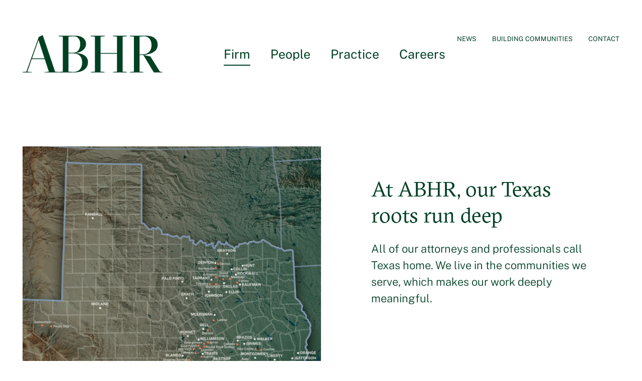

--- FILE ---
content_type: text/html; charset=UTF-8
request_url: https://abhr.com/firm/
body_size: 23849
content:
<!doctype html>
<html lang="en-US">
<head>
<!-- Google tag (gtag.js) -->
<script async src="https://www.googletagmanager.com/gtag/js?id=G-W1EMJP828W"></script>
<script>
window.dataLayer = window.dataLayer || [];
function gtag(){dataLayer.push(arguments);}
gtag('js', new Date());
gtag('config', 'G-W1EMJP828W');
</script>
<meta charset="UTF-8">
<meta name="viewport" content="width=device-width, initial-scale=1">
<link rel="profile" href="https://gmpg.org/xfn/11">
<meta name='robots' content='index, follow, max-image-preview:large, max-snippet:-1, max-video-preview:-1' />
<!-- This site is optimized with the Yoast SEO plugin v26.8 - https://yoast.com/product/yoast-seo-wordpress/ -->
<title>Firm | ABHR</title>
<meta name="description" content="We call Texas home. We support growth in Texas working collaboratively with local governments and the land development community." />
<link rel="canonical" href="https://abhr.com/firm/" />
<meta property="og:locale" content="en_US" />
<meta property="og:type" content="article" />
<meta property="og:title" content="Firm | ABHR" />
<meta property="og:description" content="We call Texas home. We support growth in Texas working collaboratively with local governments and the land development community." />
<meta property="og:url" content="https://abhr.com/firm/" />
<meta property="og:site_name" content="ABHR" />
<meta property="article:modified_time" content="2023-02-28T17:57:44+00:00" />
<meta name="twitter:card" content="summary_large_image" />
<script type="application/ld+json" class="yoast-schema-graph">{"@context":"https://schema.org","@graph":[{"@type":"WebPage","@id":"https://abhr.com/firm/","url":"https://abhr.com/firm/","name":"Firm | ABHR","isPartOf":{"@id":"https://abhr.com/#website"},"datePublished":"2022-08-10T18:32:41+00:00","dateModified":"2023-02-28T17:57:44+00:00","description":"We call Texas home. We support growth in Texas working collaboratively with local governments and the land development community.","breadcrumb":{"@id":"https://abhr.com/firm/#breadcrumb"},"inLanguage":"en-US","potentialAction":[{"@type":"ReadAction","target":["https://abhr.com/firm/"]}]},{"@type":"BreadcrumbList","@id":"https://abhr.com/firm/#breadcrumb","itemListElement":[{"@type":"ListItem","position":1,"name":"Home","item":"https://abhr.com/"},{"@type":"ListItem","position":2,"name":"Firm"}]},{"@type":"WebSite","@id":"https://abhr.com/#website","url":"https://abhr.com/","name":"ABHR","description":"Allen Boone Humphries Robinson","publisher":{"@id":"https://abhr.com/#organization"},"alternateName":"Allen Boone Humphries Robinson LLP","potentialAction":[{"@type":"SearchAction","target":{"@type":"EntryPoint","urlTemplate":"https://abhr.com/?s={search_term_string}"},"query-input":{"@type":"PropertyValueSpecification","valueRequired":true,"valueName":"search_term_string"}}],"inLanguage":"en-US"},{"@type":"Organization","@id":"https://abhr.com/#organization","name":"Allen Boone Humphries Robinson","alternateName":"Allen Boone Humphries Robinson LLP","url":"https://abhr.com/","logo":{"@type":"ImageObject","inLanguage":"en-US","@id":"https://abhr.com/#/schema/logo/image/","url":"https://abhr.com/wp-content/uploads/ABHR-20th-Anniversary-Letterhead-Logo-01.jpg","contentUrl":"https://abhr.com/wp-content/uploads/ABHR-20th-Anniversary-Letterhead-Logo-01.jpg","width":900,"height":206,"caption":"Allen Boone Humphries Robinson"},"image":{"@id":"https://abhr.com/#/schema/logo/image/"},"sameAs":["https://www.linkedin.com/company/allen-boone-humphries-robinson"]}]}</script>
<!-- / Yoast SEO plugin. -->
<link rel="alternate" type="application/rss+xml" title="ABHR &raquo; Feed" href="https://abhr.com/feed/" />
<link rel="alternate" type="application/rss+xml" title="ABHR &raquo; Comments Feed" href="https://abhr.com/comments/feed/" />
<link rel="alternate" title="oEmbed (JSON)" type="application/json+oembed" href="https://abhr.com/wp-json/oembed/1.0/embed?url=https%3A%2F%2Fabhr.com%2Ffirm%2F" />
<link rel="alternate" title="oEmbed (XML)" type="text/xml+oembed" href="https://abhr.com/wp-json/oembed/1.0/embed?url=https%3A%2F%2Fabhr.com%2Ffirm%2F&#038;format=xml" />
<style id='wp-img-auto-sizes-contain-inline-css'>
img:is([sizes=auto i],[sizes^="auto," i]){contain-intrinsic-size:3000px 1500px}
/*# sourceURL=wp-img-auto-sizes-contain-inline-css */
</style>
<style id='global-styles-inline-css'>
:root{--wp--preset--aspect-ratio--square: 1;--wp--preset--aspect-ratio--4-3: 4/3;--wp--preset--aspect-ratio--3-4: 3/4;--wp--preset--aspect-ratio--3-2: 3/2;--wp--preset--aspect-ratio--2-3: 2/3;--wp--preset--aspect-ratio--16-9: 16/9;--wp--preset--aspect-ratio--9-16: 9/16;--wp--preset--color--black: #000000;--wp--preset--color--cyan-bluish-gray: #abb8c3;--wp--preset--color--white: #ffffff;--wp--preset--color--pale-pink: #f78da7;--wp--preset--color--vivid-red: #cf2e2e;--wp--preset--color--luminous-vivid-orange: #ff6900;--wp--preset--color--luminous-vivid-amber: #fcb900;--wp--preset--color--light-green-cyan: #7bdcb5;--wp--preset--color--vivid-green-cyan: #00d084;--wp--preset--color--pale-cyan-blue: #8ed1fc;--wp--preset--color--vivid-cyan-blue: #0693e3;--wp--preset--color--vivid-purple: #9b51e0;--wp--preset--gradient--vivid-cyan-blue-to-vivid-purple: linear-gradient(135deg,rgb(6,147,227) 0%,rgb(155,81,224) 100%);--wp--preset--gradient--light-green-cyan-to-vivid-green-cyan: linear-gradient(135deg,rgb(122,220,180) 0%,rgb(0,208,130) 100%);--wp--preset--gradient--luminous-vivid-amber-to-luminous-vivid-orange: linear-gradient(135deg,rgb(252,185,0) 0%,rgb(255,105,0) 100%);--wp--preset--gradient--luminous-vivid-orange-to-vivid-red: linear-gradient(135deg,rgb(255,105,0) 0%,rgb(207,46,46) 100%);--wp--preset--gradient--very-light-gray-to-cyan-bluish-gray: linear-gradient(135deg,rgb(238,238,238) 0%,rgb(169,184,195) 100%);--wp--preset--gradient--cool-to-warm-spectrum: linear-gradient(135deg,rgb(74,234,220) 0%,rgb(151,120,209) 20%,rgb(207,42,186) 40%,rgb(238,44,130) 60%,rgb(251,105,98) 80%,rgb(254,248,76) 100%);--wp--preset--gradient--blush-light-purple: linear-gradient(135deg,rgb(255,206,236) 0%,rgb(152,150,240) 100%);--wp--preset--gradient--blush-bordeaux: linear-gradient(135deg,rgb(254,205,165) 0%,rgb(254,45,45) 50%,rgb(107,0,62) 100%);--wp--preset--gradient--luminous-dusk: linear-gradient(135deg,rgb(255,203,112) 0%,rgb(199,81,192) 50%,rgb(65,88,208) 100%);--wp--preset--gradient--pale-ocean: linear-gradient(135deg,rgb(255,245,203) 0%,rgb(182,227,212) 50%,rgb(51,167,181) 100%);--wp--preset--gradient--electric-grass: linear-gradient(135deg,rgb(202,248,128) 0%,rgb(113,206,126) 100%);--wp--preset--gradient--midnight: linear-gradient(135deg,rgb(2,3,129) 0%,rgb(40,116,252) 100%);--wp--preset--font-size--small: 13px;--wp--preset--font-size--medium: 20px;--wp--preset--font-size--large: 36px;--wp--preset--font-size--x-large: 42px;--wp--preset--spacing--20: 0.44rem;--wp--preset--spacing--30: 0.67rem;--wp--preset--spacing--40: 1rem;--wp--preset--spacing--50: 1.5rem;--wp--preset--spacing--60: 2.25rem;--wp--preset--spacing--70: 3.38rem;--wp--preset--spacing--80: 5.06rem;--wp--preset--shadow--natural: 6px 6px 9px rgba(0, 0, 0, 0.2);--wp--preset--shadow--deep: 12px 12px 50px rgba(0, 0, 0, 0.4);--wp--preset--shadow--sharp: 6px 6px 0px rgba(0, 0, 0, 0.2);--wp--preset--shadow--outlined: 6px 6px 0px -3px rgb(255, 255, 255), 6px 6px rgb(0, 0, 0);--wp--preset--shadow--crisp: 6px 6px 0px rgb(0, 0, 0);}:root { --wp--style--global--content-size: 800px;--wp--style--global--wide-size: 1200px; }:where(body) { margin: 0; }.wp-site-blocks > .alignleft { float: left; margin-right: 2em; }.wp-site-blocks > .alignright { float: right; margin-left: 2em; }.wp-site-blocks > .aligncenter { justify-content: center; margin-left: auto; margin-right: auto; }:where(.wp-site-blocks) > * { margin-block-start: 24px; margin-block-end: 0; }:where(.wp-site-blocks) > :first-child { margin-block-start: 0; }:where(.wp-site-blocks) > :last-child { margin-block-end: 0; }:root { --wp--style--block-gap: 24px; }:root :where(.is-layout-flow) > :first-child{margin-block-start: 0;}:root :where(.is-layout-flow) > :last-child{margin-block-end: 0;}:root :where(.is-layout-flow) > *{margin-block-start: 24px;margin-block-end: 0;}:root :where(.is-layout-constrained) > :first-child{margin-block-start: 0;}:root :where(.is-layout-constrained) > :last-child{margin-block-end: 0;}:root :where(.is-layout-constrained) > *{margin-block-start: 24px;margin-block-end: 0;}:root :where(.is-layout-flex){gap: 24px;}:root :where(.is-layout-grid){gap: 24px;}.is-layout-flow > .alignleft{float: left;margin-inline-start: 0;margin-inline-end: 2em;}.is-layout-flow > .alignright{float: right;margin-inline-start: 2em;margin-inline-end: 0;}.is-layout-flow > .aligncenter{margin-left: auto !important;margin-right: auto !important;}.is-layout-constrained > .alignleft{float: left;margin-inline-start: 0;margin-inline-end: 2em;}.is-layout-constrained > .alignright{float: right;margin-inline-start: 2em;margin-inline-end: 0;}.is-layout-constrained > .aligncenter{margin-left: auto !important;margin-right: auto !important;}.is-layout-constrained > :where(:not(.alignleft):not(.alignright):not(.alignfull)){max-width: var(--wp--style--global--content-size);margin-left: auto !important;margin-right: auto !important;}.is-layout-constrained > .alignwide{max-width: var(--wp--style--global--wide-size);}body .is-layout-flex{display: flex;}.is-layout-flex{flex-wrap: wrap;align-items: center;}.is-layout-flex > :is(*, div){margin: 0;}body .is-layout-grid{display: grid;}.is-layout-grid > :is(*, div){margin: 0;}body{padding-top: 0px;padding-right: 0px;padding-bottom: 0px;padding-left: 0px;}a:where(:not(.wp-element-button)){text-decoration: underline;}:root :where(.wp-element-button, .wp-block-button__link){background-color: #32373c;border-width: 0;color: #fff;font-family: inherit;font-size: inherit;font-style: inherit;font-weight: inherit;letter-spacing: inherit;line-height: inherit;padding-top: calc(0.667em + 2px);padding-right: calc(1.333em + 2px);padding-bottom: calc(0.667em + 2px);padding-left: calc(1.333em + 2px);text-decoration: none;text-transform: inherit;}.has-black-color{color: var(--wp--preset--color--black) !important;}.has-cyan-bluish-gray-color{color: var(--wp--preset--color--cyan-bluish-gray) !important;}.has-white-color{color: var(--wp--preset--color--white) !important;}.has-pale-pink-color{color: var(--wp--preset--color--pale-pink) !important;}.has-vivid-red-color{color: var(--wp--preset--color--vivid-red) !important;}.has-luminous-vivid-orange-color{color: var(--wp--preset--color--luminous-vivid-orange) !important;}.has-luminous-vivid-amber-color{color: var(--wp--preset--color--luminous-vivid-amber) !important;}.has-light-green-cyan-color{color: var(--wp--preset--color--light-green-cyan) !important;}.has-vivid-green-cyan-color{color: var(--wp--preset--color--vivid-green-cyan) !important;}.has-pale-cyan-blue-color{color: var(--wp--preset--color--pale-cyan-blue) !important;}.has-vivid-cyan-blue-color{color: var(--wp--preset--color--vivid-cyan-blue) !important;}.has-vivid-purple-color{color: var(--wp--preset--color--vivid-purple) !important;}.has-black-background-color{background-color: var(--wp--preset--color--black) !important;}.has-cyan-bluish-gray-background-color{background-color: var(--wp--preset--color--cyan-bluish-gray) !important;}.has-white-background-color{background-color: var(--wp--preset--color--white) !important;}.has-pale-pink-background-color{background-color: var(--wp--preset--color--pale-pink) !important;}.has-vivid-red-background-color{background-color: var(--wp--preset--color--vivid-red) !important;}.has-luminous-vivid-orange-background-color{background-color: var(--wp--preset--color--luminous-vivid-orange) !important;}.has-luminous-vivid-amber-background-color{background-color: var(--wp--preset--color--luminous-vivid-amber) !important;}.has-light-green-cyan-background-color{background-color: var(--wp--preset--color--light-green-cyan) !important;}.has-vivid-green-cyan-background-color{background-color: var(--wp--preset--color--vivid-green-cyan) !important;}.has-pale-cyan-blue-background-color{background-color: var(--wp--preset--color--pale-cyan-blue) !important;}.has-vivid-cyan-blue-background-color{background-color: var(--wp--preset--color--vivid-cyan-blue) !important;}.has-vivid-purple-background-color{background-color: var(--wp--preset--color--vivid-purple) !important;}.has-black-border-color{border-color: var(--wp--preset--color--black) !important;}.has-cyan-bluish-gray-border-color{border-color: var(--wp--preset--color--cyan-bluish-gray) !important;}.has-white-border-color{border-color: var(--wp--preset--color--white) !important;}.has-pale-pink-border-color{border-color: var(--wp--preset--color--pale-pink) !important;}.has-vivid-red-border-color{border-color: var(--wp--preset--color--vivid-red) !important;}.has-luminous-vivid-orange-border-color{border-color: var(--wp--preset--color--luminous-vivid-orange) !important;}.has-luminous-vivid-amber-border-color{border-color: var(--wp--preset--color--luminous-vivid-amber) !important;}.has-light-green-cyan-border-color{border-color: var(--wp--preset--color--light-green-cyan) !important;}.has-vivid-green-cyan-border-color{border-color: var(--wp--preset--color--vivid-green-cyan) !important;}.has-pale-cyan-blue-border-color{border-color: var(--wp--preset--color--pale-cyan-blue) !important;}.has-vivid-cyan-blue-border-color{border-color: var(--wp--preset--color--vivid-cyan-blue) !important;}.has-vivid-purple-border-color{border-color: var(--wp--preset--color--vivid-purple) !important;}.has-vivid-cyan-blue-to-vivid-purple-gradient-background{background: var(--wp--preset--gradient--vivid-cyan-blue-to-vivid-purple) !important;}.has-light-green-cyan-to-vivid-green-cyan-gradient-background{background: var(--wp--preset--gradient--light-green-cyan-to-vivid-green-cyan) !important;}.has-luminous-vivid-amber-to-luminous-vivid-orange-gradient-background{background: var(--wp--preset--gradient--luminous-vivid-amber-to-luminous-vivid-orange) !important;}.has-luminous-vivid-orange-to-vivid-red-gradient-background{background: var(--wp--preset--gradient--luminous-vivid-orange-to-vivid-red) !important;}.has-very-light-gray-to-cyan-bluish-gray-gradient-background{background: var(--wp--preset--gradient--very-light-gray-to-cyan-bluish-gray) !important;}.has-cool-to-warm-spectrum-gradient-background{background: var(--wp--preset--gradient--cool-to-warm-spectrum) !important;}.has-blush-light-purple-gradient-background{background: var(--wp--preset--gradient--blush-light-purple) !important;}.has-blush-bordeaux-gradient-background{background: var(--wp--preset--gradient--blush-bordeaux) !important;}.has-luminous-dusk-gradient-background{background: var(--wp--preset--gradient--luminous-dusk) !important;}.has-pale-ocean-gradient-background{background: var(--wp--preset--gradient--pale-ocean) !important;}.has-electric-grass-gradient-background{background: var(--wp--preset--gradient--electric-grass) !important;}.has-midnight-gradient-background{background: var(--wp--preset--gradient--midnight) !important;}.has-small-font-size{font-size: var(--wp--preset--font-size--small) !important;}.has-medium-font-size{font-size: var(--wp--preset--font-size--medium) !important;}.has-large-font-size{font-size: var(--wp--preset--font-size--large) !important;}.has-x-large-font-size{font-size: var(--wp--preset--font-size--x-large) !important;}
:root :where(.wp-block-pullquote){font-size: 1.5em;line-height: 1.6;}
/*# sourceURL=global-styles-inline-css */
</style>
<link rel='stylesheet' id='ae-pro-css-css' href='https://abhr.com/wp-content/plugins/anywhere-elementor-pro/includes/assets/css/ae-pro.min.css?ver=2.29.3' media='all' />
<link rel='stylesheet' id='bootstrap-css-css' href='https://abhr.com/wp-content/themes/abhr-elementor-child/css/bootstrap.min.css?ver=6.9' media='all' />
<link rel='stylesheet' id='hello-elementor-css' href='https://abhr.com/wp-content/themes/hello-elementor/assets/css/reset.css?ver=3.4.5' media='all' />
<link rel='stylesheet' id='hello-elementor-theme-style-css' href='https://abhr.com/wp-content/themes/hello-elementor/assets/css/theme.css?ver=3.4.5' media='all' />
<link rel='stylesheet' id='hello-elementor-header-footer-css' href='https://abhr.com/wp-content/themes/hello-elementor/assets/css/header-footer.css?ver=3.4.5' media='all' />
<link rel='stylesheet' id='elementor-frontend-css' href='https://abhr.com/wp-content/uploads/elementor/css/custom-frontend.min.css?ver=1768919860' media='all' />
<link rel='stylesheet' id='elementor-post-6-css' href='https://abhr.com/wp-content/uploads/elementor/css/post-6.css?ver=1768919860' media='all' />
<link rel='stylesheet' id='widget-image-css' href='https://abhr.com/wp-content/plugins/elementor/assets/css/widget-image.min.css?ver=3.34.2' media='all' />
<link rel='stylesheet' id='widget-nav-menu-css' href='https://abhr.com/wp-content/uploads/elementor/css/custom-pro-widget-nav-menu.min.css?ver=1768919860' media='all' />
<link rel='stylesheet' id='widget-spacer-css' href='https://abhr.com/wp-content/plugins/elementor/assets/css/widget-spacer.min.css?ver=3.34.2' media='all' />
<link rel='stylesheet' id='widget-heading-css' href='https://abhr.com/wp-content/plugins/elementor/assets/css/widget-heading.min.css?ver=3.34.2' media='all' />
<link rel='stylesheet' id='e-animation-float-css' href='https://abhr.com/wp-content/plugins/elementor/assets/lib/animations/styles/e-animation-float.min.css?ver=3.34.2' media='all' />
<link rel='stylesheet' id='widget-social-icons-css' href='https://abhr.com/wp-content/plugins/elementor/assets/css/widget-social-icons.min.css?ver=3.34.2' media='all' />
<link rel='stylesheet' id='e-apple-webkit-css' href='https://abhr.com/wp-content/uploads/elementor/css/custom-apple-webkit.min.css?ver=1768919874' media='all' />
<link rel='stylesheet' id='e-animation-grow-css' href='https://abhr.com/wp-content/plugins/elementor/assets/lib/animations/styles/e-animation-grow.min.css?ver=3.34.2' media='all' />
<link rel='stylesheet' id='e-animation-fadeIn-css' href='https://abhr.com/wp-content/plugins/elementor/assets/lib/animations/styles/fadeIn.min.css?ver=3.34.2' media='all' />
<link rel='stylesheet' id='e-animation-slideInUp-css' href='https://abhr.com/wp-content/plugins/elementor/assets/lib/animations/styles/slideInUp.min.css?ver=3.34.2' media='all' />
<link rel='stylesheet' id='widget-video-css' href='https://abhr.com/wp-content/plugins/elementor/assets/css/widget-video.min.css?ver=3.34.2' media='all' />
<link rel='stylesheet' id='e-motion-fx-css' href='https://abhr.com/wp-content/plugins/elementor-pro/assets/css/modules/motion-fx.min.css?ver=3.34.0' media='all' />
<link rel='stylesheet' id='widget-menu-anchor-css' href='https://abhr.com/wp-content/plugins/elementor/assets/css/widget-menu-anchor.min.css?ver=3.34.2' media='all' />
<link rel='stylesheet' id='widget-divider-css' href='https://abhr.com/wp-content/plugins/elementor/assets/css/widget-divider.min.css?ver=3.34.2' media='all' />
<link rel='stylesheet' id='elementor-post-12-css' href='https://abhr.com/wp-content/uploads/elementor/css/post-12.css?ver=1768919865' media='all' />
<link rel='stylesheet' id='elementor-post-54-css' href='https://abhr.com/wp-content/uploads/elementor/css/post-54.css?ver=1768919863' media='all' />
<link rel='stylesheet' id='elementor-post-268-css' href='https://abhr.com/wp-content/uploads/elementor/css/post-268.css?ver=1768920376' media='all' />
<link rel='stylesheet' id='vegas-css-css' href='https://abhr.com/wp-content/plugins/anywhere-elementor-pro/includes/assets/lib/vegas/vegas.min.css?ver=2.4.0' media='all' />
<link rel='stylesheet' id='hello-elementor-child-style-css' href='https://abhr.com/wp-content/themes/abhr-elementor-child/style.css?ver=1.0.0' media='all' />
<link rel='stylesheet' id='eael-general-css' href='https://abhr.com/wp-content/plugins/essential-addons-for-elementor-lite/assets/front-end/css/view/general.min.css?ver=6.5.8' media='all' />
<link rel='stylesheet' id='ecs-styles-css' href='https://abhr.com/wp-content/plugins/ele-custom-skin/assets/css/ecs-style.css?ver=3.1.9' media='all' />
<link rel='stylesheet' id='elementor-post-428-css' href='https://abhr.com/wp-content/uploads/elementor/css/post-428.css?ver=1674065792' media='all' />
<link rel='stylesheet' id='elementor-post-507-css' href='https://abhr.com/wp-content/uploads/elementor/css/post-507.css?ver=1677241648' media='all' />
<link rel='stylesheet' id='elementor-post-537-css' href='https://abhr.com/wp-content/uploads/elementor/css/post-537.css?ver=1677241738' media='all' />
<link rel='stylesheet' id='elementor-post-1375-css' href='https://abhr.com/wp-content/uploads/elementor/css/post-1375.css?ver=1674665010' media='all' />
<link rel='stylesheet' id='elementor-post-1462-css' href='https://abhr.com/wp-content/uploads/elementor/css/post-1462.css?ver=1677241782' media='all' />
<link rel='stylesheet' id='elementor-post-4254-css' href='https://abhr.com/wp-content/uploads/elementor/css/post-4254.css?ver=1676558999' media='all' />
<link rel='stylesheet' id='elementor-gf-local-publicsans-css' href='//abhr.com/wp-content/uploads/omgf/elementor-gf-local-publicsans/elementor-gf-local-publicsans.css?ver=1699922438' media='all' />
<link rel='stylesheet' id='elementor-icons-ABHR-Button-Arrows-css' href='https://abhr.com/wp-content/uploads/elementor/custom-icons/ABHR-Button-Arrows/style.css?ver=1.0.0' media='all' />
<script src="https://abhr.com/wp-includes/js/jquery/jquery.min.js?ver=3.7.1" id="jquery-core-js"></script>
<script src="https://abhr.com/wp-includes/js/jquery/jquery-migrate.min.js?ver=3.4.1" id="jquery-migrate-js"></script>
<script src="https://abhr.com/wp-content/themes/abhr-elementor-child/js/bootstrap.js?ver=6.9" id="bootstrap-js-js"></script>
<script src="https://abhr.com/wp-content/themes/abhr-elementor-child/js/bootstrap.bundle.js?ver=6.9" id="bootstrap-bundle-js-js"></script>
<script src="https://abhr.com/wp-content/themes/abhr-elementor-child/js/scripts.js?ver=6.9" id="abhr-scripts-js"></script>
<script id="ecs_ajax_load-js-extra">
var ecs_ajax_params = {"ajaxurl":"https://abhr.com/wp-admin/admin-ajax.php","posts":"{\"page\":0,\"pagename\":\"firm\",\"error\":\"\",\"m\":\"\",\"p\":0,\"post_parent\":\"\",\"subpost\":\"\",\"subpost_id\":\"\",\"attachment\":\"\",\"attachment_id\":0,\"name\":\"firm\",\"page_id\":0,\"second\":\"\",\"minute\":\"\",\"hour\":\"\",\"day\":0,\"monthnum\":0,\"year\":0,\"w\":0,\"category_name\":\"\",\"tag\":\"\",\"cat\":\"\",\"tag_id\":\"\",\"author\":\"\",\"author_name\":\"\",\"feed\":\"\",\"tb\":\"\",\"paged\":0,\"meta_key\":\"\",\"meta_value\":\"\",\"preview\":\"\",\"s\":\"\",\"sentence\":\"\",\"title\":\"\",\"fields\":\"all\",\"menu_order\":\"\",\"embed\":\"\",\"category__in\":[],\"category__not_in\":[],\"category__and\":[],\"post__in\":[],\"post__not_in\":[],\"post_name__in\":[],\"tag__in\":[],\"tag__not_in\":[],\"tag__and\":[],\"tag_slug__in\":[],\"tag_slug__and\":[],\"post_parent__in\":[],\"post_parent__not_in\":[],\"author__in\":[],\"author__not_in\":[],\"search_columns\":[],\"facetwp\":false,\"ignore_sticky_posts\":false,\"suppress_filters\":false,\"cache_results\":true,\"update_post_term_cache\":true,\"update_menu_item_cache\":false,\"lazy_load_term_meta\":true,\"update_post_meta_cache\":true,\"post_type\":\"\",\"posts_per_page\":10,\"nopaging\":false,\"comments_per_page\":\"50\",\"no_found_rows\":false,\"order\":\"DESC\"}"};
//# sourceURL=ecs_ajax_load-js-extra
</script>
<script src="https://abhr.com/wp-content/plugins/ele-custom-skin/assets/js/ecs_ajax_pagination.js?ver=3.1.9" id="ecs_ajax_load-js"></script>
<script src="https://abhr.com/wp-content/plugins/ele-custom-skin/assets/js/ecs.js?ver=3.1.9" id="ecs-script-js"></script>
<link rel="https://api.w.org/" href="https://abhr.com/wp-json/" /><link rel="alternate" title="JSON" type="application/json" href="https://abhr.com/wp-json/wp/v2/pages/31" /><link rel="EditURI" type="application/rsd+xml" title="RSD" href="https://abhr.com/xmlrpc.php?rsd" />
<link rel='shortlink' href='https://abhr.com/?p=31' />
<meta name="generator" content="Elementor 3.34.2; features: e_font_icon_svg, additional_custom_breakpoints; settings: css_print_method-external, google_font-enabled, font_display-swap">
<style>
.e-con.e-parent:nth-of-type(n+4):not(.e-lazyloaded):not(.e-no-lazyload),
.e-con.e-parent:nth-of-type(n+4):not(.e-lazyloaded):not(.e-no-lazyload) * {
background-image: none !important;
}
@media screen and (max-height: 1024px) {
.e-con.e-parent:nth-of-type(n+3):not(.e-lazyloaded):not(.e-no-lazyload),
.e-con.e-parent:nth-of-type(n+3):not(.e-lazyloaded):not(.e-no-lazyload) * {
background-image: none !important;
}
}
@media screen and (max-height: 640px) {
.e-con.e-parent:nth-of-type(n+2):not(.e-lazyloaded):not(.e-no-lazyload),
.e-con.e-parent:nth-of-type(n+2):not(.e-lazyloaded):not(.e-no-lazyload) * {
background-image: none !important;
}
}
</style>
<link rel="icon" href="https://abhr.com/wp-content/uploads/2022/08/ABHR-Favicon-512x512-1-150x150.jpg" sizes="32x32" />
<link rel="icon" href="https://abhr.com/wp-content/uploads/2022/08/ABHR-Favicon-512x512-1-300x300.jpg" sizes="192x192" />
<link rel="apple-touch-icon" href="https://abhr.com/wp-content/uploads/2022/08/ABHR-Favicon-512x512-1-300x300.jpg" />
<meta name="msapplication-TileImage" content="https://abhr.com/wp-content/uploads/2022/08/ABHR-Favicon-512x512-1-300x300.jpg" />
<style id="wp-custom-css">
a,a:hover {
color: #D1CCBD;
}		</style>
</head>
<body class="wp-singular page-template-default page page-id-31 wp-embed-responsive wp-theme-hello-elementor wp-child-theme-abhr-elementor-child hello-elementor-default elementor-default elementor-kit-6 elementor-page elementor-page-31 elementor-page-268">
<a class="skip-link screen-reader-text" href="#content">
Skip to content</a>
<header data-elementor-type="header" data-elementor-id="12" class="elementor elementor-12 elementor-location-header" data-elementor-post-type="elementor_library">
<section data-particle_enable="false" data-particle-mobile-disabled="false" class="has_ae_slider elementor-section elementor-top-section elementor-element elementor-element-e89cd3d elementor-hidden-desktop elementor-hidden-laptop elementor-section-boxed elementor-section-height-default elementor-section-height-default ae-bg-gallery-type-default" data-id="e89cd3d" data-element_type="section" id="custom-hamburger-menu">
<div class="elementor-container elementor-column-gap-default">
<div class="has_ae_slider elementor-column elementor-col-100 elementor-top-column elementor-element elementor-element-33b57a6 ae-bg-gallery-type-default" data-id="33b57a6" data-element_type="column">
<div class="elementor-widget-wrap elementor-element-populated">
<div class="elementor-element elementor-element-d87140c elementor-widget elementor-widget-shortcode" data-id="d87140c" data-element_type="widget" data-widget_type="shortcode.default">
<div class="elementor-widget-container">
<div class="elementor-shortcode"><script>
jQuery(document).ready(function(){
jQuery('.hamburger-icon').click(function(){
jQuery(this).toggleClass('active');
jQuery('#offcanvas-menu').fadeToggle().toggleClass('active');
});
});
</script>
<style>
.hamburger-icon {
width: 30px;
height: 30px;
position: absolute;
-webkit-transform: rotate(0deg);
-moz-transform: rotate(0deg);
-o-transform: rotate(0deg);
transform: rotate(0deg);
-webkit-transition: .5s ease-in-out;
-moz-transition: .5s ease-in-out;
-o-transition: .5s ease-in-out;
transition: .5s ease-in-out;
cursor: pointer;
right: 10px;
top: 0;
}
.hamburger-icon span {
display: block;
position: absolute;
height: 4px;
width: 100%;
background: #004023;
border-radius: 9px;
opacity: 1;
left: 0;
-webkit-transform: rotate(0deg);
-moz-transform: rotate(0deg);
-o-transform: rotate(0deg);
transform: rotate(0deg);
-webkit-transition: .25s ease-in-out;
-moz-transition: .25s ease-in-out;
-o-transition: .25s ease-in-out;
transition: .25s ease-in-out;
}
.hamburger-light .hamburger-icon span {
background-color: #FFF;
}
.hamburger-icon.active span {
background-color: #FFF;
position: fixed;
z-index: 9999;
}
.hamburger-icon span:nth-child(1) {
top: 0;
}
.hamburger-icon span:nth-child(2),.hamburger-icon span:nth-child(3) {
top: 9px;
}
.hamburger-icon span:nth-child(4) {
top: 18px;
}
.hamburger-icon.active span:nth-child(1) {
top: 18px;
width: 0;
left: 50%;
}
.hamburger-icon.active span:nth-child(2) {
-webkit-transform: rotate(45deg);
-moz-transform: rotate(45deg);
-o-transform: rotate(45deg);
transform: rotate(45deg);
}
.hamburger-icon.active span:nth-child(3) {
-webkit-transform: rotate(-45deg);
-moz-transform: rotate(-45deg);
-o-transform: rotate(-45deg);
transform: rotate(-45deg);
}
.hamburger-icon.active span:nth-child(4) {
top: 18px;
width: 0;
left: 50%;
}
</style>
<div class="hamburger-icon">
<span></span>
<span></span>
<span></span>
<span></span>
</div>
</div>
</div>
</div>
</div>
</div>
</div>
</section>
<section data-particle_enable="false" data-particle-mobile-disabled="false" class="has_ae_slider elementor-section elementor-top-section elementor-element elementor-element-7dd2fc8 elementor-hidden-tablet elementor-hidden-mobile_extra elementor-hidden-mobile elementor-section-boxed elementor-section-height-default elementor-section-height-default ae-bg-gallery-type-default" data-id="7dd2fc8" data-element_type="section">
<div class="elementor-container elementor-column-gap-no">
<div class="has_ae_slider elementor-column elementor-col-100 elementor-top-column elementor-element elementor-element-a13201a ae-bg-gallery-type-default" data-id="a13201a" data-element_type="column">
<div class="elementor-widget-wrap elementor-element-populated">
<section data-particle_enable="false" data-particle-mobile-disabled="false" class="has_ae_slider elementor-section elementor-inner-section elementor-element elementor-element-e71c60a elementor-section-height-min-height elementor-section-boxed elementor-section-height-default ae-bg-gallery-type-default" data-id="e71c60a" data-element_type="section">
<div class="elementor-container elementor-column-gap-no">
<div class="has_ae_slider elementor-column elementor-col-50 elementor-inner-column elementor-element elementor-element-36fd9bf ae-bg-gallery-type-default" data-id="36fd9bf" data-element_type="column">
<div class="elementor-widget-wrap elementor-element-populated">
<div class="elementor-element elementor-element-2290ff6 elementor-widget__width-auto elementor-widget elementor-widget-image" data-id="2290ff6" data-element_type="widget" data-widget_type="image.default">
<div class="elementor-widget-container">
<a href="https://abhr.com/home/">
<img width="279" height="75" src="https://abhr.com/wp-content/uploads/2022/08/ABHR-Green-logo.svg" class="attachment-large size-large wp-image-2167" alt="" />								</a>
</div>
</div>
</div>
</div>
<div class="has_ae_slider elementor-column elementor-col-50 elementor-inner-column elementor-element elementor-element-ef5ea15 ae-bg-gallery-type-default" data-id="ef5ea15" data-element_type="column">
<div class="elementor-widget-wrap elementor-element-populated">
<div class="elementor-element elementor-element-16f755a elementor-nav-menu__align-end elementor-nav-menu--dropdown-none elementor-hidden-tablet elementor-hidden-mobile_extra elementor-hidden-mobile elementor-widget elementor-widget-nav-menu" data-id="16f755a" data-element_type="widget" data-settings="{&quot;layout&quot;:&quot;horizontal&quot;,&quot;submenu_icon&quot;:{&quot;value&quot;:&quot;&lt;svg aria-hidden=\&quot;true\&quot; class=\&quot;e-font-icon-svg e-fas-caret-down\&quot; viewBox=\&quot;0 0 320 512\&quot; xmlns=\&quot;http:\/\/www.w3.org\/2000\/svg\&quot;&gt;&lt;path d=\&quot;M31.3 192h257.3c17.8 0 26.7 21.5 14.1 34.1L174.1 354.8c-7.8 7.8-20.5 7.8-28.3 0L17.2 226.1C4.6 213.5 13.5 192 31.3 192z\&quot;&gt;&lt;\/path&gt;&lt;\/svg&gt;&quot;,&quot;library&quot;:&quot;fa-solid&quot;}}" data-widget_type="nav-menu.default">
<div class="elementor-widget-container">
<nav aria-label="Menu" class="elementor-nav-menu--main elementor-nav-menu__container elementor-nav-menu--layout-horizontal e--pointer-none">
<ul id="menu-1-16f755a" class="elementor-nav-menu"><li class="menu-item menu-item-type-post_type menu-item-object-page menu-item-1852"><a href="https://abhr.com/news/" class="elementor-item">News</a></li>
<li class="menu-item menu-item-type-post_type menu-item-object-page menu-item-50"><a href="https://abhr.com/building-communities/" class="elementor-item">Building Communities</a></li>
<li class="menu-item menu-item-type-post_type menu-item-object-page menu-item-49"><a href="https://abhr.com/contact/" class="elementor-item">Contact</a></li>
</ul>			</nav>
<nav class="elementor-nav-menu--dropdown elementor-nav-menu__container" aria-hidden="true">
<ul id="menu-2-16f755a" class="elementor-nav-menu"><li class="menu-item menu-item-type-post_type menu-item-object-page menu-item-1852"><a href="https://abhr.com/news/" class="elementor-item" tabindex="-1">News</a></li>
<li class="menu-item menu-item-type-post_type menu-item-object-page menu-item-50"><a href="https://abhr.com/building-communities/" class="elementor-item" tabindex="-1">Building Communities</a></li>
<li class="menu-item menu-item-type-post_type menu-item-object-page menu-item-49"><a href="https://abhr.com/contact/" class="elementor-item" tabindex="-1">Contact</a></li>
</ul>			</nav>
</div>
</div>
<div class="elementor-element elementor-element-dae53b7 elementor-nav-menu__align-start elementor-nav-menu--dropdown-none elementor-hidden-tablet elementor-hidden-mobile_extra elementor-hidden-mobile elementor-widget elementor-widget-nav-menu" data-id="dae53b7" data-element_type="widget" data-settings="{&quot;layout&quot;:&quot;horizontal&quot;,&quot;submenu_icon&quot;:{&quot;value&quot;:&quot;&lt;svg aria-hidden=\&quot;true\&quot; class=\&quot;e-font-icon-svg e-fas-caret-down\&quot; viewBox=\&quot;0 0 320 512\&quot; xmlns=\&quot;http:\/\/www.w3.org\/2000\/svg\&quot;&gt;&lt;path d=\&quot;M31.3 192h257.3c17.8 0 26.7 21.5 14.1 34.1L174.1 354.8c-7.8 7.8-20.5 7.8-28.3 0L17.2 226.1C4.6 213.5 13.5 192 31.3 192z\&quot;&gt;&lt;\/path&gt;&lt;\/svg&gt;&quot;,&quot;library&quot;:&quot;fa-solid&quot;}}" data-widget_type="nav-menu.default">
<div class="elementor-widget-container">
<nav aria-label="Menu" class="elementor-nav-menu--main elementor-nav-menu__container elementor-nav-menu--layout-horizontal e--pointer-underline e--animation-fade">
<ul id="menu-1-dae53b7" class="elementor-nav-menu"><li class="menu-item menu-item-type-post_type menu-item-object-page current-menu-item page_item page-item-31 current_page_item menu-item-48"><a href="https://abhr.com/firm/" aria-current="page" class="elementor-item elementor-item-active">Firm</a></li>
<li class="menu-item menu-item-type-post_type menu-item-object-page menu-item-47"><a href="https://abhr.com/people/" class="elementor-item">People</a></li>
<li class="menu-item menu-item-type-post_type menu-item-object-page menu-item-46"><a href="https://abhr.com/practice/" class="elementor-item">Practice</a></li>
<li class="menu-item menu-item-type-post_type menu-item-object-page menu-item-45"><a href="https://abhr.com/careers/" class="elementor-item">Careers</a></li>
</ul>			</nav>
<nav class="elementor-nav-menu--dropdown elementor-nav-menu__container" aria-hidden="true">
<ul id="menu-2-dae53b7" class="elementor-nav-menu"><li class="menu-item menu-item-type-post_type menu-item-object-page current-menu-item page_item page-item-31 current_page_item menu-item-48"><a href="https://abhr.com/firm/" aria-current="page" class="elementor-item elementor-item-active" tabindex="-1">Firm</a></li>
<li class="menu-item menu-item-type-post_type menu-item-object-page menu-item-47"><a href="https://abhr.com/people/" class="elementor-item" tabindex="-1">People</a></li>
<li class="menu-item menu-item-type-post_type menu-item-object-page menu-item-46"><a href="https://abhr.com/practice/" class="elementor-item" tabindex="-1">Practice</a></li>
<li class="menu-item menu-item-type-post_type menu-item-object-page menu-item-45"><a href="https://abhr.com/careers/" class="elementor-item" tabindex="-1">Careers</a></li>
</ul>			</nav>
</div>
</div>
</div>
</div>
</div>
</section>
</div>
</div>
</div>
</section>
<section data-particle_enable="false" data-particle-mobile-disabled="false" class="has_ae_slider elementor-section elementor-top-section elementor-element elementor-element-2acf878 elementor-hidden-desktop elementor-hidden-laptop elementor-section-boxed elementor-section-height-default elementor-section-height-default ae-bg-gallery-type-default" data-id="2acf878" data-element_type="section">
<div class="elementor-container elementor-column-gap-no">
<div class="has_ae_slider elementor-column elementor-col-100 elementor-top-column elementor-element elementor-element-b52da51 ae-bg-gallery-type-default" data-id="b52da51" data-element_type="column">
<div class="elementor-widget-wrap elementor-element-populated">
<div class="elementor-element elementor-element-c017ca5 elementor-widget__width-auto elementor-widget elementor-widget-image" data-id="c017ca5" data-element_type="widget" data-widget_type="image.default">
<div class="elementor-widget-container">
<a href="https://abhr.com/home/">
<img width="279" height="75" src="https://abhr.com/wp-content/uploads/2022/08/ABHR-Green-logo.svg" class="attachment-large size-large wp-image-2167" alt="" />								</a>
</div>
</div>
</div>
</div>
</div>
</section>
</header>
<div id="offcanvas-wrapper">
<div data-elementor-type="single-page" data-elementor-id="3068" class="elementor elementor-3068 post-31 page type-page status-publish hentry" data-elementor-post-type="elementor_library">
<section data-particle_enable="false" data-particle-mobile-disabled="false" class="has_ae_slider elementor-section elementor-top-section elementor-element elementor-element-34b1b39 elementor-section-full_width elementor-hidden-desktop elementor-hidden-laptop elementor-section-height-default elementor-section-height-default ae-bg-gallery-type-default" data-id="34b1b39" data-element_type="section" id="offcanvas-menu" data-settings="{&quot;background_background&quot;:&quot;classic&quot;}">
<div class="elementor-container elementor-column-gap-no">
<div class="has_ae_slider elementor-column elementor-col-100 elementor-top-column elementor-element elementor-element-56f2263 ae-bg-gallery-type-default" data-id="56f2263" data-element_type="column">
<div class="elementor-widget-wrap elementor-element-populated">
<div class="elementor-element elementor-element-a7ad9ef elementor-widget__width-auto elementor-widget elementor-widget-image" data-id="a7ad9ef" data-element_type="widget" data-widget_type="image.default">
<div class="elementor-widget-container">
<a href="/home/">
<img width="279" height="75" src="https://abhr.com/wp-content/uploads/2022/08/ABHR-Logo.svg" class="attachment-large size-large wp-image-2166" alt="" />								</a>
</div>
</div>
<section data-particle_enable="false" data-particle-mobile-disabled="false" class="has_ae_slider elementor-section elementor-inner-section elementor-element elementor-element-4773841 elementor-section-boxed elementor-section-height-default elementor-section-height-default ae-bg-gallery-type-default" data-id="4773841" data-element_type="section">
<div class="elementor-container elementor-column-gap-no">
<div class="has_ae_slider elementor-column elementor-col-50 elementor-inner-column elementor-element elementor-element-858da94 ae-bg-gallery-type-default" data-id="858da94" data-element_type="column">
<div class="elementor-widget-wrap elementor-element-populated">
<div class="elementor-element elementor-element-66be50b elementor-nav-menu--dropdown-none elementor-widget-mobile_extra__width-auto elementor-widget elementor-widget-nav-menu" data-id="66be50b" data-element_type="widget" id="offcanvas-main-nav" data-settings="{&quot;layout&quot;:&quot;vertical&quot;,&quot;submenu_icon&quot;:{&quot;value&quot;:&quot;&lt;svg aria-hidden=\&quot;true\&quot; class=\&quot;e-font-icon-svg e-fas-caret-down\&quot; viewBox=\&quot;0 0 320 512\&quot; xmlns=\&quot;http:\/\/www.w3.org\/2000\/svg\&quot;&gt;&lt;path d=\&quot;M31.3 192h257.3c17.8 0 26.7 21.5 14.1 34.1L174.1 354.8c-7.8 7.8-20.5 7.8-28.3 0L17.2 226.1C4.6 213.5 13.5 192 31.3 192z\&quot;&gt;&lt;\/path&gt;&lt;\/svg&gt;&quot;,&quot;library&quot;:&quot;fa-solid&quot;}}" data-widget_type="nav-menu.default">
<div class="elementor-widget-container">
<nav aria-label="Menu" class="elementor-nav-menu--main elementor-nav-menu__container elementor-nav-menu--layout-vertical e--pointer-none">
<ul id="menu-1-66be50b" class="elementor-nav-menu sm-vertical"><li class="menu-item menu-item-type-post_type menu-item-object-page current-menu-item page_item page-item-31 current_page_item menu-item-48"><a href="https://abhr.com/firm/" aria-current="page" class="elementor-item elementor-item-active">Firm</a></li>
<li class="menu-item menu-item-type-post_type menu-item-object-page menu-item-47"><a href="https://abhr.com/people/" class="elementor-item">People</a></li>
<li class="menu-item menu-item-type-post_type menu-item-object-page menu-item-46"><a href="https://abhr.com/practice/" class="elementor-item">Practice</a></li>
<li class="menu-item menu-item-type-post_type menu-item-object-page menu-item-45"><a href="https://abhr.com/careers/" class="elementor-item">Careers</a></li>
</ul>			</nav>
<nav class="elementor-nav-menu--dropdown elementor-nav-menu__container" aria-hidden="true">
<ul id="menu-2-66be50b" class="elementor-nav-menu sm-vertical"><li class="menu-item menu-item-type-post_type menu-item-object-page current-menu-item page_item page-item-31 current_page_item menu-item-48"><a href="https://abhr.com/firm/" aria-current="page" class="elementor-item elementor-item-active" tabindex="-1">Firm</a></li>
<li class="menu-item menu-item-type-post_type menu-item-object-page menu-item-47"><a href="https://abhr.com/people/" class="elementor-item" tabindex="-1">People</a></li>
<li class="menu-item menu-item-type-post_type menu-item-object-page menu-item-46"><a href="https://abhr.com/practice/" class="elementor-item" tabindex="-1">Practice</a></li>
<li class="menu-item menu-item-type-post_type menu-item-object-page menu-item-45"><a href="https://abhr.com/careers/" class="elementor-item" tabindex="-1">Careers</a></li>
</ul>			</nav>
</div>
</div>
</div>
</div>
<div class="has_ae_slider elementor-column elementor-col-50 elementor-inner-column elementor-element elementor-element-18824cb ae-bg-gallery-type-default" data-id="18824cb" data-element_type="column">
<div class="elementor-widget-wrap elementor-element-populated">
<div class="elementor-element elementor-element-8c99fb8 elementor-widget-mobile__width-inherit elementor-widget elementor-widget-image" data-id="8c99fb8" data-element_type="widget" data-widget_type="image.default">
<div class="elementor-widget-container">
<img fetchpriority="high" width="613" height="174" src="https://abhr.com/wp-content/uploads/linkedin-logo-white.png" class="attachment-medium_large size-medium_large wp-image-3090" alt="" srcset="https://abhr.com/wp-content/uploads/linkedin-logo-white.png 613w, https://abhr.com/wp-content/uploads/linkedin-logo-white-300x85.png 300w" sizes="(max-width: 613px) 100vw, 613px" />															</div>
</div>
<div class="elementor-element elementor-element-efc151f elementor-nav-menu__align-center elementor-nav-menu--dropdown-none elementor-widget-mobile__width-inherit elementor-widget elementor-widget-nav-menu" data-id="efc151f" data-element_type="widget" data-settings="{&quot;layout&quot;:&quot;vertical&quot;,&quot;submenu_icon&quot;:{&quot;value&quot;:&quot;&lt;svg aria-hidden=\&quot;true\&quot; class=\&quot;e-font-icon-svg e-fas-caret-down\&quot; viewBox=\&quot;0 0 320 512\&quot; xmlns=\&quot;http:\/\/www.w3.org\/2000\/svg\&quot;&gt;&lt;path d=\&quot;M31.3 192h257.3c17.8 0 26.7 21.5 14.1 34.1L174.1 354.8c-7.8 7.8-20.5 7.8-28.3 0L17.2 226.1C4.6 213.5 13.5 192 31.3 192z\&quot;&gt;&lt;\/path&gt;&lt;\/svg&gt;&quot;,&quot;library&quot;:&quot;fa-solid&quot;}}" data-widget_type="nav-menu.default">
<div class="elementor-widget-container">
<nav aria-label="Menu" class="elementor-nav-menu--main elementor-nav-menu__container elementor-nav-menu--layout-vertical e--pointer-none">
<ul id="menu-1-efc151f" class="elementor-nav-menu sm-vertical"><li class="menu-item menu-item-type-post_type menu-item-object-page menu-item-privacy-policy menu-item-69"><a rel="privacy-policy" href="https://abhr.com/privacy-policy/" class="elementor-item">Privacy Policy</a></li>
<li class="menu-item menu-item-type-post_type menu-item-object-page menu-item-3639"><a href="https://abhr.com/terms-of-use/" class="elementor-item">Terms of Use</a></li>
</ul>			</nav>
<nav class="elementor-nav-menu--dropdown elementor-nav-menu__container" aria-hidden="true">
<ul id="menu-2-efc151f" class="elementor-nav-menu sm-vertical"><li class="menu-item menu-item-type-post_type menu-item-object-page menu-item-privacy-policy menu-item-69"><a rel="privacy-policy" href="https://abhr.com/privacy-policy/" class="elementor-item" tabindex="-1">Privacy Policy</a></li>
<li class="menu-item menu-item-type-post_type menu-item-object-page menu-item-3639"><a href="https://abhr.com/terms-of-use/" class="elementor-item" tabindex="-1">Terms of Use</a></li>
</ul>			</nav>
</div>
</div>
</div>
</div>
</div>
</section>
</div>
</div>
</div>
</section>
</div>
</div>
<div data-elementor-type="single-page" data-elementor-id="268" class="elementor elementor-268 elementor-location-single post-31 page type-page status-publish hentry" data-elementor-post-type="elementor_library">
<section data-particle_enable="false" data-particle-mobile-disabled="false" class="has_ae_slider elementor-section elementor-top-section elementor-element elementor-element-0194b4b elementor-section-boxed elementor-section-height-default elementor-section-height-default ae-bg-gallery-type-default" data-id="0194b4b" data-element_type="section" data-settings="{&quot;background_background&quot;:&quot;classic&quot;}">
<div class="elementor-container elementor-column-gap-no">
<div class="has_ae_slider elementor-column elementor-col-100 elementor-top-column elementor-element elementor-element-189978a ae-bg-gallery-type-default" data-id="189978a" data-element_type="column">
<div class="elementor-widget-wrap elementor-element-populated">
<section data-particle_enable="false" data-particle-mobile-disabled="false" class="has_ae_slider elementor-section elementor-inner-section elementor-element elementor-element-8fe4099 elementor-hidden-mobile elementor-section-boxed elementor-section-height-default elementor-section-height-default ae-bg-gallery-type-default" data-id="8fe4099" data-element_type="section">
<div class="elementor-container elementor-column-gap-no">
<div class="has_ae_slider elementor-column elementor-col-50 elementor-inner-column elementor-element elementor-element-05694e1 ae-bg-gallery-type-default" data-id="05694e1" data-element_type="column">
<div class="elementor-widget-wrap elementor-element-populated">
<div class="elementor-element elementor-element-9cd5e98 elementor-widget elementor-widget-image" data-id="9cd5e98" data-element_type="widget" data-widget_type="image.default">
<div class="elementor-widget-container">
<img loading="lazy" width="1896" height="2265" src="https://abhr.com/wp-content/uploads/ABHR-Firm-Map-2.png" class="attachment-full size-full wp-image-4499" alt="" srcset="https://abhr.com/wp-content/uploads//ABHR-Firm-Map-2.png 1896w, https://abhr.com/wp-content/uploads//ABHR-Firm-Map-2-251x300.png 251w, https://abhr.com/wp-content/uploads//ABHR-Firm-Map-2-857x1024.png 857w, https://abhr.com/wp-content/uploads//ABHR-Firm-Map-2-768x917.png 768w, https://abhr.com/wp-content/uploads//ABHR-Firm-Map-2-1286x1536.png 1286w, https://abhr.com/wp-content/uploads//ABHR-Firm-Map-2-1714x2048.png 1714w" sizes="(max-width: 1896px) 100vw, 1896px" />															</div>
</div>
</div>
</div>
<div class="has_ae_slider elementor-column elementor-col-50 elementor-inner-column elementor-element elementor-element-d1d5941 animated-slow ae-bg-gallery-type-default elementor-invisible" data-id="d1d5941" data-element_type="column" data-settings="{&quot;animation&quot;:&quot;fadeIn&quot;,&quot;animation_delay&quot;:250}">
<div class="elementor-widget-wrap elementor-element-populated">
<div class="elementor-element elementor-element-f0020f2 animated-slow elementor-widget elementor-widget-heading" data-id="f0020f2" data-element_type="widget" data-settings="{&quot;_animation&quot;:&quot;none&quot;}" data-widget_type="heading.default">
<div class="elementor-widget-container">
<h2 class="elementor-heading-title elementor-size-default">At ABHR, our Texas roots run deep</h2>				</div>
</div>
<div class="elementor-element elementor-element-16a371b animated-slow elementor-widget elementor-widget-text-editor" data-id="16a371b" data-element_type="widget" data-settings="{&quot;_animation&quot;:&quot;none&quot;}" data-widget_type="text-editor.default">
<div class="elementor-widget-container">
All of our attorneys and professionals call Texas home. We live in the communities we serve, which makes our work deeply meaningful.								</div>
</div>
</div>
</div>
</div>
</section>
<section data-particle_enable="false" data-particle-mobile-disabled="false" class="has_ae_slider elementor-section elementor-inner-section elementor-element elementor-element-992fcac elementor-hidden-desktop elementor-hidden-laptop elementor-hidden-tablet elementor-hidden-mobile_extra elementor-section-boxed elementor-section-height-default elementor-section-height-default ae-bg-gallery-type-default" data-id="992fcac" data-element_type="section">
<div class="elementor-container elementor-column-gap-no">
<div class="has_ae_slider elementor-column elementor-col-100 elementor-inner-column elementor-element elementor-element-5e37257 ae-bg-gallery-type-default" data-id="5e37257" data-element_type="column" data-settings="{&quot;animation_mobile&quot;:&quot;fadeIn&quot;}">
<div class="elementor-widget-wrap elementor-element-populated">
<div class="elementor-element elementor-element-213923f elementor-widget elementor-widget-heading" data-id="213923f" data-element_type="widget" data-widget_type="heading.default">
<div class="elementor-widget-container">
<h2 class="elementor-heading-title elementor-size-default">At ABHR, our Texas roots run deep</h2>				</div>
</div>
<div class="elementor-element elementor-element-01c7a93 elementor-widget elementor-widget-image" data-id="01c7a93" data-element_type="widget" data-widget_type="image.default">
<div class="elementor-widget-container">
<img loading="lazy" width="1896" height="2265" src="https://abhr.com/wp-content/uploads/ABHR-Firm-Map-2.png" class="attachment-full size-full wp-image-4499" alt="" srcset="https://abhr.com/wp-content/uploads//ABHR-Firm-Map-2.png 1896w, https://abhr.com/wp-content/uploads//ABHR-Firm-Map-2-251x300.png 251w, https://abhr.com/wp-content/uploads//ABHR-Firm-Map-2-857x1024.png 857w, https://abhr.com/wp-content/uploads//ABHR-Firm-Map-2-768x917.png 768w, https://abhr.com/wp-content/uploads//ABHR-Firm-Map-2-1286x1536.png 1286w, https://abhr.com/wp-content/uploads//ABHR-Firm-Map-2-1714x2048.png 1714w" sizes="(max-width: 1896px) 100vw, 1896px" />															</div>
</div>
<div class="elementor-element elementor-element-d9c9ee3 elementor-widget elementor-widget-text-editor" data-id="d9c9ee3" data-element_type="widget" data-widget_type="text-editor.default">
<div class="elementor-widget-container">
All of our attorneys and professionals call Texas home. We live in the communities we serve, which makes our work deeply meaningful.								</div>
</div>
</div>
</div>
</div>
</section>
</div>
</div>
</div>
</section>
<section data-particle_enable="false" data-particle-mobile-disabled="false" class="has_ae_slider elementor-section elementor-top-section elementor-element elementor-element-ac33bc3 elementor-section-full_width elementor-hidden-mobile animated-slow elementor-section-height-default elementor-section-height-default ae-bg-gallery-type-default elementor-invisible" data-id="ac33bc3" data-element_type="section" data-settings="{&quot;background_background&quot;:&quot;classic&quot;,&quot;animation&quot;:&quot;slideInUp&quot;,&quot;animation_delay&quot;:250}">
<div class="elementor-container elementor-column-gap-default">
<div class="has_ae_slider elementor-column elementor-col-50 elementor-top-column elementor-element elementor-element-0a3d639 ae-bg-gallery-type-default" data-id="0a3d639" data-element_type="column">
<div class="elementor-widget-wrap">
</div>
</div>
<div class="has_ae_slider elementor-column elementor-col-50 elementor-top-column elementor-element elementor-element-301d5a6 ae-bg-gallery-type-default" data-id="301d5a6" data-element_type="column" data-settings="{&quot;background_background&quot;:&quot;classic&quot;}">
<div class="elementor-widget-wrap elementor-element-populated">
<div class="elementor-element elementor-element-fd5743b elementor-widget__width-inherit elementor-widget elementor-widget-spacer" data-id="fd5743b" data-element_type="widget" data-widget_type="spacer.default">
<div class="elementor-widget-container">
<div class="elementor-spacer">
<div class="elementor-spacer-inner"></div>
</div>
</div>
</div>
</div>
</div>
</div>
</section>
<section data-particle_enable="false" data-particle-mobile-disabled="false" class="has_ae_slider elementor-section elementor-top-section elementor-element elementor-element-8d61f33 elementor-section-boxed elementor-section-height-default elementor-section-height-default ae-bg-gallery-type-default" data-id="8d61f33" data-element_type="section">
<div class="elementor-container elementor-column-gap-no">
<div class="has_ae_slider elementor-column elementor-col-100 elementor-top-column elementor-element elementor-element-cbe2533 ae-bg-gallery-type-default" data-id="cbe2533" data-element_type="column">
<div class="elementor-widget-wrap elementor-element-populated">
<section data-particle_enable="false" data-particle-mobile-disabled="false" class="has_ae_slider elementor-section elementor-inner-section elementor-element elementor-element-9bb1afc elementor-hidden-mobile elementor-section-boxed elementor-section-height-default elementor-section-height-default ae-bg-gallery-type-default" data-id="9bb1afc" data-element_type="section">
<div class="elementor-container elementor-column-gap-no">
<div class="has_ae_slider elementor-column elementor-col-50 elementor-inner-column elementor-element elementor-element-26165e9 ae-bg-gallery-type-default" data-id="26165e9" data-element_type="column">
<div class="elementor-widget-wrap elementor-element-populated">
<div class="elementor-element elementor-element-6d2b142 elementor-widget elementor-widget-heading" data-id="6d2b142" data-element_type="widget" data-widget_type="heading.default">
<div class="elementor-widget-container">
<h2 class="elementor-heading-title elementor-size-default">What makes ABHR different</h2>				</div>
</div>
<div class="elementor-element elementor-element-14cd7d6 elementor-widget elementor-widget-text-editor" data-id="14cd7d6" data-element_type="widget" data-widget_type="text-editor.default">
<div class="elementor-widget-container">
Founding Partner Steve Robinson shares how ABHR has supported growth in Texas by working collaboratively with local governments and the land development community.								</div>
</div>
</div>
</div>
<div class="has_ae_slider elementor-column elementor-col-50 elementor-inner-column elementor-element elementor-element-9b10863 ae-bg-gallery-type-default" data-id="9b10863" data-element_type="column">
<div class="elementor-widget-wrap elementor-element-populated">
<div class="elementor-element elementor-element-8b377d2 elementor-widget elementor-widget-video" data-id="8b377d2" data-element_type="widget" data-settings="{&quot;video_type&quot;:&quot;hosted&quot;,&quot;show_image_overlay&quot;:&quot;yes&quot;,&quot;lightbox&quot;:&quot;yes&quot;,&quot;image_overlay&quot;:{&quot;id&quot;:2203,&quot;url&quot;:&quot;https:\/\/abhr.com\/wp-content\/uploads\/2022\/10\/Screen-Shot-2022-06-22-at-12.13.22-PM.png&quot;}}" data-widget_type="video.default">
<div class="elementor-widget-container">
<div class="e-hosted-video elementor-wrapper elementor-open-lightbox">
<div class="elementor-custom-embed-image-overlay" data-elementor-open-lightbox="yes" data-elementor-lightbox="{&quot;type&quot;:&quot;video&quot;,&quot;videoType&quot;:&quot;hosted&quot;,&quot;url&quot;:&quot;https:\/\/abhr.com\/wp-content\/uploads\/steve_website_cutdowns_2_-1440p.mp4&quot;,&quot;autoplay&quot;:&quot;&quot;,&quot;modalOptions&quot;:{&quot;id&quot;:&quot;elementor-lightbox-8b377d2&quot;,&quot;entranceAnimation&quot;:&quot;&quot;,&quot;entranceAnimation_tablet&quot;:&quot;&quot;,&quot;entranceAnimation_mobile&quot;:&quot;&quot;,&quot;videoAspectRatio&quot;:&quot;11&quot;},&quot;videoParams&quot;:{&quot;preload&quot;:&quot;metadata&quot;,&quot;controlsList&quot;:&quot;nodownload&quot;}}" data-e-action-hash="#elementor-action%3Aaction%3Dlightbox%26settings%[base64]%3D">
<img loading="lazy" width="1614" height="2010" src="https://abhr.com/wp-content/uploads/2022/10/Screen-Shot-2022-06-22-at-12.13.22-PM.png" class="attachment-full size-full wp-image-2203" alt="" srcset="https://abhr.com/wp-content/uploads/2022/10/Screen-Shot-2022-06-22-at-12.13.22-PM.png 1614w, https://abhr.com/wp-content/uploads/2022/10/Screen-Shot-2022-06-22-at-12.13.22-PM-241x300.png 241w, https://abhr.com/wp-content/uploads/2022/10/Screen-Shot-2022-06-22-at-12.13.22-PM-822x1024.png 822w, https://abhr.com/wp-content/uploads/2022/10/Screen-Shot-2022-06-22-at-12.13.22-PM-768x956.png 768w, https://abhr.com/wp-content/uploads/2022/10/Screen-Shot-2022-06-22-at-12.13.22-PM-1233x1536.png 1233w" sizes="(max-width: 1614px) 100vw, 1614px" />																<div class="elementor-custom-embed-play" role="button" aria-label="Play Video" tabindex="0">
<svg aria-hidden="true" class="e-font-icon-svg e-eicon-play" viewBox="0 0 1000 1000" xmlns="http://www.w3.org/2000/svg"><path d="M838 162C746 71 633 25 500 25 371 25 258 71 163 162 71 254 25 367 25 500 25 633 71 746 163 837 254 929 367 979 500 979 633 979 746 933 838 837 929 746 975 633 975 500 975 367 929 254 838 162M808 192C892 279 933 379 933 500 933 621 892 725 808 808 725 892 621 938 500 938 379 938 279 896 196 808 113 725 67 621 67 500 67 379 108 279 196 192 279 108 383 62 500 62 621 62 721 108 808 192M438 392V642L642 517 438 392Z"></path></svg>						</div>
</div>
</div>
</div>
</div>
</div>
</div>
</div>
</section>
<section data-particle_enable="false" data-particle-mobile-disabled="false" class="has_ae_slider elementor-section elementor-inner-section elementor-element elementor-element-8c72782 elementor-hidden-desktop elementor-hidden-laptop elementor-hidden-tablet elementor-hidden-mobile_extra elementor-section-boxed elementor-section-height-default elementor-section-height-default ae-bg-gallery-type-default" data-id="8c72782" data-element_type="section" data-settings="{&quot;background_background&quot;:&quot;classic&quot;}">
<div class="elementor-container elementor-column-gap-default">
<div class="has_ae_slider elementor-column elementor-col-100 elementor-inner-column elementor-element elementor-element-139e0b9 ae-bg-gallery-type-default" data-id="139e0b9" data-element_type="column">
<div class="elementor-widget-wrap elementor-element-populated">
<div class="elementor-element elementor-element-8d777bc elementor-widget elementor-widget-heading" data-id="8d777bc" data-element_type="widget" data-widget_type="heading.default">
<div class="elementor-widget-container">
<h2 class="elementor-heading-title elementor-size-default">What makes ABHR different</h2>				</div>
</div>
<div class="elementor-element elementor-element-13c52e4 elementor-widget__width-initial elementor-widget elementor-widget-video" data-id="13c52e4" data-element_type="widget" data-settings="{&quot;video_type&quot;:&quot;hosted&quot;,&quot;show_image_overlay&quot;:&quot;yes&quot;,&quot;lightbox&quot;:&quot;yes&quot;,&quot;image_overlay&quot;:{&quot;id&quot;:2203,&quot;url&quot;:&quot;https:\/\/abhr.com\/wp-content\/uploads\/2022\/10\/Screen-Shot-2022-06-22-at-12.13.22-PM.png&quot;}}" data-widget_type="video.default">
<div class="elementor-widget-container">
<div class="e-hosted-video elementor-wrapper elementor-open-lightbox">
<div class="elementor-custom-embed-image-overlay" data-elementor-open-lightbox="yes" data-elementor-lightbox="{&quot;type&quot;:&quot;video&quot;,&quot;videoType&quot;:&quot;hosted&quot;,&quot;url&quot;:&quot;https:\/\/abhr.com\/wp-content\/uploads\/steve_website_cutdowns_2_-1440p.mp4&quot;,&quot;autoplay&quot;:&quot;&quot;,&quot;modalOptions&quot;:{&quot;id&quot;:&quot;elementor-lightbox-13c52e4&quot;,&quot;entranceAnimation&quot;:&quot;&quot;,&quot;entranceAnimation_tablet&quot;:&quot;&quot;,&quot;entranceAnimation_mobile&quot;:&quot;&quot;,&quot;videoAspectRatio&quot;:&quot;11&quot;},&quot;videoParams&quot;:{&quot;preload&quot;:&quot;metadata&quot;,&quot;controlsList&quot;:&quot;nodownload&quot;}}" data-e-action-hash="#elementor-action%3Aaction%3Dlightbox%26settings%[base64]%3D">
<img loading="lazy" width="1614" height="2010" src="https://abhr.com/wp-content/uploads/2022/10/Screen-Shot-2022-06-22-at-12.13.22-PM.png" class="attachment-full size-full wp-image-2203" alt="" srcset="https://abhr.com/wp-content/uploads/2022/10/Screen-Shot-2022-06-22-at-12.13.22-PM.png 1614w, https://abhr.com/wp-content/uploads/2022/10/Screen-Shot-2022-06-22-at-12.13.22-PM-241x300.png 241w, https://abhr.com/wp-content/uploads/2022/10/Screen-Shot-2022-06-22-at-12.13.22-PM-822x1024.png 822w, https://abhr.com/wp-content/uploads/2022/10/Screen-Shot-2022-06-22-at-12.13.22-PM-768x956.png 768w, https://abhr.com/wp-content/uploads/2022/10/Screen-Shot-2022-06-22-at-12.13.22-PM-1233x1536.png 1233w" sizes="(max-width: 1614px) 100vw, 1614px" />																<div class="elementor-custom-embed-play" role="button" aria-label="Play Video" tabindex="0">
<svg aria-hidden="true" class="e-font-icon-svg e-eicon-play" viewBox="0 0 1000 1000" xmlns="http://www.w3.org/2000/svg"><path d="M838 162C746 71 633 25 500 25 371 25 258 71 163 162 71 254 25 367 25 500 25 633 71 746 163 837 254 929 367 979 500 979 633 979 746 933 838 837 929 746 975 633 975 500 975 367 929 254 838 162M808 192C892 279 933 379 933 500 933 621 892 725 808 808 725 892 621 938 500 938 379 938 279 896 196 808 113 725 67 621 67 500 67 379 108 279 196 192 279 108 383 62 500 62 621 62 721 108 808 192M438 392V642L642 517 438 392Z"></path></svg>						</div>
</div>
</div>
</div>
</div>
<div class="elementor-element elementor-element-51b7c92 elementor-widget elementor-widget-text-editor" data-id="51b7c92" data-element_type="widget" data-widget_type="text-editor.default">
<div class="elementor-widget-container">
Founding Partner Steve Robinson shares how ABHR has supported growth in Texas by working collaboratively with local governments and the land development community.								</div>
</div>
</div>
</div>
</div>
</section>
</div>
</div>
</div>
</section>
<section data-particle_enable="false" data-particle-mobile-disabled="false" class="has_ae_slider elementor-section elementor-top-section elementor-element elementor-element-99adf40 elementor-section-content-top elementor-section-boxed elementor-section-height-default elementor-section-height-default ae-bg-gallery-type-default" data-id="99adf40" data-element_type="section" data-settings="{&quot;background_background&quot;:&quot;classic&quot;}">
<div class="elementor-container elementor-column-gap-no">
<div class="has_ae_slider elementor-column elementor-col-100 elementor-top-column elementor-element elementor-element-b49d162 ae-bg-gallery-type-default" data-id="b49d162" data-element_type="column" data-settings="{&quot;background_background&quot;:&quot;classic&quot;,&quot;motion_fx_motion_fx_scrolling&quot;:&quot;yes&quot;,&quot;motion_fx_opacity_effect&quot;:&quot;yes&quot;,&quot;motion_fx_opacity_range&quot;:{&quot;unit&quot;:&quot;%&quot;,&quot;size&quot;:&quot;&quot;,&quot;sizes&quot;:{&quot;start&quot;:20,&quot;end&quot;:50}},&quot;motion_fx_opacity_direction&quot;:&quot;out-in&quot;,&quot;motion_fx_opacity_level&quot;:{&quot;unit&quot;:&quot;px&quot;,&quot;size&quot;:10,&quot;sizes&quot;:[]},&quot;motion_fx_devices&quot;:[&quot;desktop&quot;,&quot;laptop&quot;,&quot;tablet&quot;,&quot;mobile_extra&quot;,&quot;mobile&quot;]}">
<div class="elementor-widget-wrap elementor-element-populated">
<div class="elementor-element elementor-element-1018449 elementor-widget elementor-widget-heading" data-id="1018449" data-element_type="widget" data-widget_type="heading.default">
<div class="elementor-widget-container">
<h2 class="elementor-heading-title elementor-size-default">“At ABHR, we establish relationships as a firm that can last a lifetime. We’re successful because of our people, plain and simple.” </h2>				</div>
</div>
<div class="elementor-element elementor-element-67ecc23 elementor-widget elementor-widget-text-editor" data-id="67ecc23" data-element_type="widget" data-widget_type="text-editor.default">
<div class="elementor-widget-container">
Steve Robinson, Founding Partner								</div>
</div>
</div>
</div>
</div>
</section>
<section data-particle_enable="false" data-particle-mobile-disabled="false" class="has_ae_slider elementor-section elementor-top-section elementor-element elementor-element-58ba731 elementor-section-boxed elementor-section-height-default elementor-section-height-default ae-bg-gallery-type-default" data-id="58ba731" data-element_type="section">
<div class="elementor-container elementor-column-gap-no">
<div class="has_ae_slider elementor-column elementor-col-100 elementor-top-column elementor-element elementor-element-25f2759 ae-bg-gallery-type-default" data-id="25f2759" data-element_type="column">
<div class="elementor-widget-wrap elementor-element-populated">
<section data-particle_enable="false" data-particle-mobile-disabled="false" class="has_ae_slider elementor-section elementor-inner-section elementor-element elementor-element-5978dd0 elementor-hidden-mobile elementor-section-boxed elementor-section-height-default elementor-section-height-default ae-bg-gallery-type-default" data-id="5978dd0" data-element_type="section">
<div class="elementor-container elementor-column-gap-no">
<div class="has_ae_slider elementor-column elementor-col-50 elementor-inner-column elementor-element elementor-element-5dda99d ae-bg-gallery-type-default" data-id="5dda99d" data-element_type="column">
<div class="elementor-widget-wrap elementor-element-populated">
<div class="elementor-element elementor-element-82feab1 elementor-widget elementor-widget-heading" data-id="82feab1" data-element_type="widget" data-widget_type="heading.default">
<div class="elementor-widget-container">
<h2 class="elementor-heading-title elementor-size-default">Our primary practice is public law and finance</h2>				</div>
</div>
<div class="elementor-element elementor-element-c85909d elementor-widget elementor-widget-button" data-id="c85909d" data-element_type="widget" data-widget_type="button.default">
<div class="elementor-widget-container">
<div class="elementor-button-wrapper">
<a class="elementor-button elementor-button-link elementor-size-lg elementor-animation-float" href="https://abhr.com/practice/">
<span class="elementor-button-content-wrapper">
<span class="elementor-button-icon">
<i aria-hidden="true" class="ButtonArrow Button-ArrowArrow-Light"></i>			</span>
<span class="elementor-button-text">Areas of practice</span>
</span>
</a>
</div>
</div>
</div>
</div>
</div>
<div class="has_ae_slider elementor-column elementor-col-50 elementor-inner-column elementor-element elementor-element-73a7d16 ae-bg-gallery-type-default" data-id="73a7d16" data-element_type="column">
<div class="elementor-widget-wrap elementor-element-populated">
<div class="elementor-element elementor-element-d59bf44 elementor-widget elementor-widget-image" data-id="d59bf44" data-element_type="widget" data-widget_type="image.default">
<div class="elementor-widget-container">
<img loading="lazy" width="1896" height="1896" src="https://abhr.com/wp-content/uploads/2022/10/ABHR-Firm-3.jpg" class="attachment-full size-full wp-image-1600" alt="" srcset="https://abhr.com/wp-content/uploads/2022/10/ABHR-Firm-3.jpg 1896w, https://abhr.com/wp-content/uploads/2022/10/ABHR-Firm-3-300x300.jpg 300w, https://abhr.com/wp-content/uploads/2022/10/ABHR-Firm-3-1024x1024.jpg 1024w, https://abhr.com/wp-content/uploads/2022/10/ABHR-Firm-3-150x150.jpg 150w, https://abhr.com/wp-content/uploads/2022/10/ABHR-Firm-3-768x768.jpg 768w, https://abhr.com/wp-content/uploads/2022/10/ABHR-Firm-3-1536x1536.jpg 1536w" sizes="(max-width: 1896px) 100vw, 1896px" />															</div>
</div>
</div>
</div>
</div>
</section>
<section data-particle_enable="false" data-particle-mobile-disabled="false" class="has_ae_slider elementor-section elementor-inner-section elementor-element elementor-element-fe087ef elementor-hidden-desktop elementor-hidden-laptop elementor-hidden-tablet elementor-hidden-mobile_extra elementor-section-boxed elementor-section-height-default elementor-section-height-default ae-bg-gallery-type-default" data-id="fe087ef" data-element_type="section">
<div class="elementor-container elementor-column-gap-no">
<div class="has_ae_slider elementor-column elementor-col-100 elementor-inner-column elementor-element elementor-element-02a68f3 ae-bg-gallery-type-default" data-id="02a68f3" data-element_type="column">
<div class="elementor-widget-wrap elementor-element-populated">
<div class="elementor-element elementor-element-8bc5743 elementor-widget elementor-widget-heading" data-id="8bc5743" data-element_type="widget" data-widget_type="heading.default">
<div class="elementor-widget-container">
<h2 class="elementor-heading-title elementor-size-default">Our primary practice is public law and finance</h2>				</div>
</div>
<div class="elementor-element elementor-element-e98c389 elementor-widget elementor-widget-image" data-id="e98c389" data-element_type="widget" data-widget_type="image.default">
<div class="elementor-widget-container">
<img loading="lazy" width="1896" height="1896" src="https://abhr.com/wp-content/uploads/2022/10/ABHR-Firm-3.jpg" class="attachment-full size-full wp-image-1600" alt="" srcset="https://abhr.com/wp-content/uploads/2022/10/ABHR-Firm-3.jpg 1896w, https://abhr.com/wp-content/uploads/2022/10/ABHR-Firm-3-300x300.jpg 300w, https://abhr.com/wp-content/uploads/2022/10/ABHR-Firm-3-1024x1024.jpg 1024w, https://abhr.com/wp-content/uploads/2022/10/ABHR-Firm-3-150x150.jpg 150w, https://abhr.com/wp-content/uploads/2022/10/ABHR-Firm-3-768x768.jpg 768w, https://abhr.com/wp-content/uploads/2022/10/ABHR-Firm-3-1536x1536.jpg 1536w" sizes="(max-width: 1896px) 100vw, 1896px" />															</div>
</div>
<div class="elementor-element elementor-element-43f1f77 elementor-widget elementor-widget-button" data-id="43f1f77" data-element_type="widget" data-widget_type="button.default">
<div class="elementor-widget-container">
<div class="elementor-button-wrapper">
<a class="elementor-button elementor-button-link elementor-size-lg elementor-animation-float" href="https://abhr.com/practice/">
<span class="elementor-button-content-wrapper">
<span class="elementor-button-icon">
<i aria-hidden="true" class="ButtonArrow Button-ArrowArrow-Light"></i>			</span>
<span class="elementor-button-text">Areas of practice</span>
</span>
</a>
</div>
</div>
</div>
</div>
</div>
</div>
</section>
</div>
</div>
</div>
</section>
<section data-particle_enable="false" data-particle-mobile-disabled="false" class="has_ae_slider elementor-section elementor-top-section elementor-element elementor-element-367b638 elementor-section-boxed elementor-section-height-default elementor-section-height-default ae-bg-gallery-type-default" data-id="367b638" data-element_type="section">
<div class="elementor-container elementor-column-gap-no">
<div class="has_ae_slider elementor-column elementor-col-100 elementor-top-column elementor-element elementor-element-cf2c706 ae-bg-gallery-type-default" data-id="cf2c706" data-element_type="column">
<div class="elementor-widget-wrap elementor-element-populated">
<section data-particle_enable="false" data-particle-mobile-disabled="false" class="has_ae_slider elementor-section elementor-inner-section elementor-element elementor-element-550446e elementor-hidden-mobile elementor-section-boxed elementor-section-height-default elementor-section-height-default ae-bg-gallery-type-default" data-id="550446e" data-element_type="section">
<div class="elementor-container elementor-column-gap-no">
<div class="has_ae_slider elementor-column elementor-col-50 elementor-inner-column elementor-element elementor-element-a77a0bf ae-bg-gallery-type-default" data-id="a77a0bf" data-element_type="column">
<div class="elementor-widget-wrap elementor-element-populated">
<div class="elementor-element elementor-element-cf862bf elementor-widget elementor-widget-image" data-id="cf862bf" data-element_type="widget" data-widget_type="image.default">
<div class="elementor-widget-container">
<img loading="lazy" width="1896" height="1896" src="https://abhr.com/wp-content/uploads/2022/10/ABHR-Firm-4.jpg" class="attachment-full size-full wp-image-1601" alt="" srcset="https://abhr.com/wp-content/uploads/2022/10/ABHR-Firm-4.jpg 1896w, https://abhr.com/wp-content/uploads/2022/10/ABHR-Firm-4-300x300.jpg 300w, https://abhr.com/wp-content/uploads/2022/10/ABHR-Firm-4-1024x1024.jpg 1024w, https://abhr.com/wp-content/uploads/2022/10/ABHR-Firm-4-150x150.jpg 150w, https://abhr.com/wp-content/uploads/2022/10/ABHR-Firm-4-768x768.jpg 768w, https://abhr.com/wp-content/uploads/2022/10/ABHR-Firm-4-1536x1536.jpg 1536w" sizes="(max-width: 1896px) 100vw, 1896px" />															</div>
</div>
</div>
</div>
<div class="has_ae_slider elementor-column elementor-col-50 elementor-inner-column elementor-element elementor-element-2af9013 ae-bg-gallery-type-default" data-id="2af9013" data-element_type="column">
<div class="elementor-widget-wrap elementor-element-populated">
<div class="elementor-element elementor-element-54e759f elementor-widget elementor-widget-heading" data-id="54e759f" data-element_type="widget" data-widget_type="heading.default">
<div class="elementor-widget-container">
<h2 class="elementor-heading-title elementor-size-default">We believe in giving back to the community</h2>				</div>
</div>
<div class="elementor-element elementor-element-8dc0285 elementor-widget elementor-widget-text-editor" data-id="8dc0285" data-element_type="widget" data-widget_type="text-editor.default">
<div class="elementor-widget-container">
We support our attorneys in their pro bono legal work and encourage our entire firm to actively participate in the many local charities we serve. Some of the organizations we support include The Houston Food Bank, the Austin Food Bank, Cristo Rey Jesuit, Be An Angel, Girls Inc. of Greater Houston, the Coastal Conservation Association, Family Hope of Fulshear, the Gulf Coast Water Conservation Association, Houston Wilderness, Scenic Houston, and the Austin Symphony, to name a few.								</div>
</div>
<div class="ae-visibility-hidden elementor-element elementor-element-374dffe elementor-widget elementor-widget-button" data-id="374dffe" data-element_type="widget" data-widget_type="button.default">
<div class="elementor-widget-container">
</div>
</div>
</div>
</div>
</div>
</section>
<section data-particle_enable="false" data-particle-mobile-disabled="false" class="has_ae_slider elementor-section elementor-inner-section elementor-element elementor-element-f967d29 elementor-hidden-desktop elementor-hidden-laptop elementor-hidden-tablet elementor-hidden-mobile_extra elementor-section-boxed elementor-section-height-default elementor-section-height-default ae-bg-gallery-type-default" data-id="f967d29" data-element_type="section">
<div class="elementor-container elementor-column-gap-no">
<div class="has_ae_slider elementor-column elementor-col-100 elementor-inner-column elementor-element elementor-element-ba1ca66 ae-bg-gallery-type-default" data-id="ba1ca66" data-element_type="column">
<div class="elementor-widget-wrap elementor-element-populated">
<div class="elementor-element elementor-element-f0bf8db elementor-widget elementor-widget-heading" data-id="f0bf8db" data-element_type="widget" data-widget_type="heading.default">
<div class="elementor-widget-container">
<h2 class="elementor-heading-title elementor-size-default">We believe in giving back to the community</h2>				</div>
</div>
<div class="elementor-element elementor-element-25d323e elementor-widget elementor-widget-image" data-id="25d323e" data-element_type="widget" data-widget_type="image.default">
<div class="elementor-widget-container">
<img loading="lazy" width="1896" height="1896" src="https://abhr.com/wp-content/uploads/2022/10/ABHR-Firm-4.jpg" class="attachment-full size-full wp-image-1601" alt="" srcset="https://abhr.com/wp-content/uploads/2022/10/ABHR-Firm-4.jpg 1896w, https://abhr.com/wp-content/uploads/2022/10/ABHR-Firm-4-300x300.jpg 300w, https://abhr.com/wp-content/uploads/2022/10/ABHR-Firm-4-1024x1024.jpg 1024w, https://abhr.com/wp-content/uploads/2022/10/ABHR-Firm-4-150x150.jpg 150w, https://abhr.com/wp-content/uploads/2022/10/ABHR-Firm-4-768x768.jpg 768w, https://abhr.com/wp-content/uploads/2022/10/ABHR-Firm-4-1536x1536.jpg 1536w" sizes="(max-width: 1896px) 100vw, 1896px" />															</div>
</div>
<div class="elementor-element elementor-element-de1bcb8 elementor-widget elementor-widget-text-editor" data-id="de1bcb8" data-element_type="widget" data-widget_type="text-editor.default">
<div class="elementor-widget-container">
We support our attorneys in their pro bono legal work and encourage our entire firm to actively participate in the many local charities we serve. Some of the organizations we support include The Houston Food Bank, the Austin Food Bank, Cristo Rey Jesuit, Be An Angel, Girls Inc. of Greater Houston, the Coastal Conservation Association, Family Hope of Fulshear, the Gulf Coast Water Conservation Association, Houston Wilderness, Scenic Houston, and the Austin Symphony, to name a few.								</div>
</div>
<div class="ae-visibility-hidden elementor-element elementor-element-8981305 elementor-widget elementor-widget-button" data-id="8981305" data-element_type="widget" data-widget_type="button.default">
<div class="elementor-widget-container">
</div>
</div>
</div>
</div>
</div>
</section>
</div>
</div>
</div>
</section>
<section data-particle_enable="false" data-particle-mobile-disabled="false" class="has_ae_slider elementor-section elementor-top-section elementor-element elementor-element-0d87836 elementor-section-boxed elementor-section-height-default elementor-section-height-default ae-bg-gallery-type-default" data-id="0d87836" data-element_type="section" data-settings="{&quot;background_background&quot;:&quot;classic&quot;}">
<div class="elementor-container elementor-column-gap-no">
<div class="has_ae_slider elementor-column elementor-col-100 elementor-top-column elementor-element elementor-element-df42b63 ae-bg-gallery-type-default" data-id="df42b63" data-element_type="column">
<div class="elementor-widget-wrap elementor-element-populated">
<section data-particle_enable="false" data-particle-mobile-disabled="false" class="has_ae_slider elementor-section elementor-inner-section elementor-element elementor-element-99fbc3c elementor-hidden-mobile elementor-section-boxed elementor-section-height-default elementor-section-height-default ae-bg-gallery-type-default" data-id="99fbc3c" data-element_type="section">
<div class="elementor-container elementor-column-gap-no">
<div class="has_ae_slider elementor-column elementor-col-50 elementor-inner-column elementor-element elementor-element-d81a31f ae-bg-gallery-type-default" data-id="d81a31f" data-element_type="column">
<div class="elementor-widget-wrap elementor-element-populated">
<div class="elementor-element elementor-element-0786055 elementor-widget elementor-widget-heading" data-id="0786055" data-element_type="widget" data-widget_type="heading.default">
<div class="elementor-widget-container">
<h2 class="elementor-heading-title elementor-size-default">People first philosophy</h2>				</div>
</div>
<div class="elementor-element elementor-element-30e09ea elementor-widget elementor-widget-text-editor" data-id="30e09ea" data-element_type="widget" data-widget_type="text-editor.default">
<div class="elementor-widget-container">
Retired Founding Partner Lynne Humphries talks about what has driven the firm’s culture from the start: its people.								</div>
</div>
<div class="elementor-element elementor-element-dc3305f elementor-widget elementor-widget-button" data-id="dc3305f" data-element_type="widget" data-widget_type="button.default">
<div class="elementor-widget-container">
<div class="elementor-button-wrapper">
<a class="elementor-button elementor-button-link elementor-size-lg elementor-animation-float" href="https://abhr.com/careers/">
<span class="elementor-button-content-wrapper">
<span class="elementor-button-icon">
<i aria-hidden="true" class="ButtonArrow Button-ArrowArrow-Light"></i>			</span>
<span class="elementor-button-text">Careers at ABHR</span>
</span>
</a>
</div>
</div>
</div>
</div>
</div>
<div class="has_ae_slider elementor-column elementor-col-50 elementor-inner-column elementor-element elementor-element-7dc108d ae-bg-gallery-type-default" data-id="7dc108d" data-element_type="column">
<div class="elementor-widget-wrap elementor-element-populated">
<div class="elementor-element elementor-element-a14f3f0 elementor-widget elementor-widget-video" data-id="a14f3f0" data-element_type="widget" data-settings="{&quot;video_type&quot;:&quot;hosted&quot;,&quot;show_image_overlay&quot;:&quot;yes&quot;,&quot;lightbox&quot;:&quot;yes&quot;,&quot;image_overlay&quot;:{&quot;id&quot;:2117,&quot;url&quot;:&quot;https:\/\/abhr.com\/wp-content\/uploads\/2022\/10\/Screen-Shot-2022-06-21-at-1.45.45-PM.png&quot;}}" data-widget_type="video.default">
<div class="elementor-widget-container">
<div class="e-hosted-video elementor-wrapper elementor-open-lightbox">
<div class="elementor-custom-embed-image-overlay" data-elementor-open-lightbox="yes" data-elementor-lightbox="{&quot;type&quot;:&quot;video&quot;,&quot;videoType&quot;:&quot;hosted&quot;,&quot;url&quot;:&quot;https:\/\/abhr.com\/wp-content\/uploads\/lynne_website_cutdowns_2-1440p.mp4&quot;,&quot;autoplay&quot;:&quot;&quot;,&quot;modalOptions&quot;:{&quot;id&quot;:&quot;elementor-lightbox-a14f3f0&quot;,&quot;entranceAnimation&quot;:&quot;&quot;,&quot;entranceAnimation_tablet&quot;:&quot;&quot;,&quot;entranceAnimation_mobile&quot;:&quot;&quot;,&quot;videoAspectRatio&quot;:&quot;11&quot;},&quot;videoParams&quot;:{&quot;preload&quot;:&quot;metadata&quot;,&quot;controlsList&quot;:&quot;nodownload&quot;}}" data-e-action-hash="#elementor-action%3Aaction%3Dlightbox%26settings%[base64]%3D%3D">
<img loading="lazy" width="1612" height="1694" src="https://abhr.com/wp-content/uploads/2022/10/Screen-Shot-2022-06-21-at-1.45.45-PM.png" class="attachment-full size-full wp-image-2117" alt="" srcset="https://abhr.com/wp-content/uploads/2022/10/Screen-Shot-2022-06-21-at-1.45.45-PM.png 1612w, https://abhr.com/wp-content/uploads/2022/10/Screen-Shot-2022-06-21-at-1.45.45-PM-285x300.png 285w, https://abhr.com/wp-content/uploads/2022/10/Screen-Shot-2022-06-21-at-1.45.45-PM-974x1024.png 974w, https://abhr.com/wp-content/uploads/2022/10/Screen-Shot-2022-06-21-at-1.45.45-PM-768x807.png 768w, https://abhr.com/wp-content/uploads/2022/10/Screen-Shot-2022-06-21-at-1.45.45-PM-1462x1536.png 1462w" sizes="(max-width: 1612px) 100vw, 1612px" />																<div class="elementor-custom-embed-play" role="button" aria-label="Play Video" tabindex="0">
<svg aria-hidden="true" class="e-font-icon-svg e-eicon-play" viewBox="0 0 1000 1000" xmlns="http://www.w3.org/2000/svg"><path d="M838 162C746 71 633 25 500 25 371 25 258 71 163 162 71 254 25 367 25 500 25 633 71 746 163 837 254 929 367 979 500 979 633 979 746 933 838 837 929 746 975 633 975 500 975 367 929 254 838 162M808 192C892 279 933 379 933 500 933 621 892 725 808 808 725 892 621 938 500 938 379 938 279 896 196 808 113 725 67 621 67 500 67 379 108 279 196 192 279 108 383 62 500 62 621 62 721 108 808 192M438 392V642L642 517 438 392Z"></path></svg>						</div>
</div>
</div>
</div>
</div>
</div>
</div>
</div>
</section>
<section data-particle_enable="false" data-particle-mobile-disabled="false" class="has_ae_slider elementor-section elementor-inner-section elementor-element elementor-element-1f37f77 elementor-hidden-desktop elementor-hidden-laptop elementor-hidden-tablet elementor-hidden-mobile_extra elementor-section-boxed elementor-section-height-default elementor-section-height-default ae-bg-gallery-type-default" data-id="1f37f77" data-element_type="section">
<div class="elementor-container elementor-column-gap-no">
<div class="has_ae_slider elementor-column elementor-col-100 elementor-inner-column elementor-element elementor-element-6a5949c ae-bg-gallery-type-default" data-id="6a5949c" data-element_type="column">
<div class="elementor-widget-wrap elementor-element-populated">
<div class="elementor-element elementor-element-8ac0af2 elementor-widget elementor-widget-heading" data-id="8ac0af2" data-element_type="widget" data-widget_type="heading.default">
<div class="elementor-widget-container">
<h2 class="elementor-heading-title elementor-size-default">People first philosophy</h2>				</div>
</div>
<div class="elementor-element elementor-element-0a7b677 elementor-widget__width-initial elementor-widget elementor-widget-video" data-id="0a7b677" data-element_type="widget" data-settings="{&quot;video_type&quot;:&quot;hosted&quot;,&quot;show_image_overlay&quot;:&quot;yes&quot;,&quot;lightbox&quot;:&quot;yes&quot;,&quot;image_overlay&quot;:{&quot;id&quot;:2117,&quot;url&quot;:&quot;https:\/\/abhr.com\/wp-content\/uploads\/2022\/10\/Screen-Shot-2022-06-21-at-1.45.45-PM.png&quot;}}" data-widget_type="video.default">
<div class="elementor-widget-container">
<div class="e-hosted-video elementor-wrapper elementor-open-lightbox">
<div class="elementor-custom-embed-image-overlay" data-elementor-open-lightbox="yes" data-elementor-lightbox="{&quot;type&quot;:&quot;video&quot;,&quot;videoType&quot;:&quot;hosted&quot;,&quot;url&quot;:&quot;https:\/\/abhr.com\/wp-content\/uploads\/lynne_website_cutdowns_2-1440p.mp4&quot;,&quot;autoplay&quot;:&quot;&quot;,&quot;modalOptions&quot;:{&quot;id&quot;:&quot;elementor-lightbox-0a7b677&quot;,&quot;entranceAnimation&quot;:&quot;&quot;,&quot;entranceAnimation_tablet&quot;:&quot;&quot;,&quot;entranceAnimation_mobile&quot;:&quot;&quot;,&quot;videoAspectRatio&quot;:&quot;11&quot;},&quot;videoParams&quot;:{&quot;preload&quot;:&quot;metadata&quot;,&quot;controlsList&quot;:&quot;nodownload&quot;}}" data-e-action-hash="#elementor-action%3Aaction%3Dlightbox%26settings%[base64]%3D%3D">
<img loading="lazy" width="1612" height="1694" src="https://abhr.com/wp-content/uploads/2022/10/Screen-Shot-2022-06-21-at-1.45.45-PM.png" class="attachment-full size-full wp-image-2117" alt="" srcset="https://abhr.com/wp-content/uploads/2022/10/Screen-Shot-2022-06-21-at-1.45.45-PM.png 1612w, https://abhr.com/wp-content/uploads/2022/10/Screen-Shot-2022-06-21-at-1.45.45-PM-285x300.png 285w, https://abhr.com/wp-content/uploads/2022/10/Screen-Shot-2022-06-21-at-1.45.45-PM-974x1024.png 974w, https://abhr.com/wp-content/uploads/2022/10/Screen-Shot-2022-06-21-at-1.45.45-PM-768x807.png 768w, https://abhr.com/wp-content/uploads/2022/10/Screen-Shot-2022-06-21-at-1.45.45-PM-1462x1536.png 1462w" sizes="(max-width: 1612px) 100vw, 1612px" />																<div class="elementor-custom-embed-play" role="button" aria-label="Play Video" tabindex="0">
<svg aria-hidden="true" class="e-font-icon-svg e-eicon-play" viewBox="0 0 1000 1000" xmlns="http://www.w3.org/2000/svg"><path d="M838 162C746 71 633 25 500 25 371 25 258 71 163 162 71 254 25 367 25 500 25 633 71 746 163 837 254 929 367 979 500 979 633 979 746 933 838 837 929 746 975 633 975 500 975 367 929 254 838 162M808 192C892 279 933 379 933 500 933 621 892 725 808 808 725 892 621 938 500 938 379 938 279 896 196 808 113 725 67 621 67 500 67 379 108 279 196 192 279 108 383 62 500 62 621 62 721 108 808 192M438 392V642L642 517 438 392Z"></path></svg>						</div>
</div>
</div>
</div>
</div>
<div class="elementor-element elementor-element-1216c74 elementor-widget elementor-widget-text-editor" data-id="1216c74" data-element_type="widget" data-widget_type="text-editor.default">
<div class="elementor-widget-container">
Retired Founding Partner Lynne Humphries talks about what has driven the firm’s culture from the start: its people.								</div>
</div>
<div class="elementor-element elementor-element-cd067f1 elementor-widget elementor-widget-button" data-id="cd067f1" data-element_type="widget" data-widget_type="button.default">
<div class="elementor-widget-container">
<div class="elementor-button-wrapper">
<a class="elementor-button elementor-button-link elementor-size-lg elementor-animation-float" href="https://abhr.com/careers/">
<span class="elementor-button-content-wrapper">
<span class="elementor-button-icon">
<i aria-hidden="true" class="ButtonArrow Button-ArrowArrow-Light"></i>			</span>
<span class="elementor-button-text">Careers at ABHR</span>
</span>
</a>
</div>
</div>
</div>
</div>
</div>
</div>
</section>
</div>
</div>
</div>
</section>
<section data-particle_enable="false" data-particle-mobile-disabled="false" class="has_ae_slider elementor-section elementor-top-section elementor-element elementor-element-0c351a7 video-carousel elementor-section-boxed elementor-section-height-default elementor-section-height-default ae-bg-gallery-type-default" data-id="0c351a7" data-element_type="section" data-settings="{&quot;background_background&quot;:&quot;classic&quot;}">
<div class="elementor-container elementor-column-gap-no">
<div class="has_ae_slider elementor-column elementor-col-100 elementor-top-column elementor-element elementor-element-9b03e2c ae-bg-gallery-type-default" data-id="9b03e2c" data-element_type="column">
<div class="elementor-widget-wrap elementor-element-populated">
<section data-particle_enable="false" data-particle-mobile-disabled="false" class="has_ae_slider elementor-section elementor-inner-section elementor-element elementor-element-61722e3 elementor-section-boxed elementor-section-height-default elementor-section-height-default ae-bg-gallery-type-default" data-id="61722e3" data-element_type="section">
<div class="elementor-container elementor-column-gap-default">
<div class="has_ae_slider elementor-column elementor-col-100 elementor-inner-column elementor-element elementor-element-fe08912 ae-bg-gallery-type-default" data-id="fe08912" data-element_type="column">
<div class="elementor-widget-wrap elementor-element-populated">
<div class="elementor-element elementor-element-240e241 elementor-widget-mobile_extra__width-inherit elementor-widget elementor-widget-heading" data-id="240e241" data-element_type="widget" data-widget_type="heading.default">
<div class="elementor-widget-container">
<h2 class="elementor-heading-title elementor-size-default">Our founders</h2>				</div>
</div>
</div>
</div>
</div>
</section>
<section data-particle_enable="false" data-particle-mobile-disabled="false" class="has_ae_slider elementor-section elementor-inner-section elementor-element elementor-element-fb8be63 elementor-section-full_width elementor-section-height-default elementor-section-height-default ae-bg-gallery-type-default" data-id="fb8be63" data-element_type="section">
<div class="elementor-container elementor-column-gap-no">
<div class="has_ae_slider elementor-column elementor-col-25 elementor-inner-column elementor-element elementor-element-de7fa08 ae-bg-gallery-type-default" data-id="de7fa08" data-element_type="column">
<div class="elementor-widget-wrap elementor-element-populated">
<div class="elementor-element elementor-element-383bb78 tab-trigger tab-trigger-1 elementor-widget elementor-widget-text-editor" data-id="383bb78" data-element_type="widget" data-widget_type="text-editor.default">
<div class="elementor-widget-container">
<h3><a href="#">Joe B. Allen</a></h3>								</div>
</div>
</div>
</div>
<div class="has_ae_slider elementor-column elementor-col-25 elementor-inner-column elementor-element elementor-element-578fbff ae-bg-gallery-type-default" data-id="578fbff" data-element_type="column">
<div class="elementor-widget-wrap elementor-element-populated">
<div class="elementor-element elementor-element-a50fd7a tab-trigger tab-trigger-2 elementor-widget elementor-widget-text-editor" data-id="a50fd7a" data-element_type="widget" data-widget_type="text-editor.default">
<div class="elementor-widget-container">
<h3><a href="#">Jim Boone</a></h3>								</div>
</div>
</div>
</div>
<div class="has_ae_slider elementor-column elementor-col-25 elementor-inner-column elementor-element elementor-element-881f6c4 ae-bg-gallery-type-default" data-id="881f6c4" data-element_type="column">
<div class="elementor-widget-wrap elementor-element-populated">
<div class="elementor-element elementor-element-93a778d tab-trigger tab-trigger-3 elementor-widget elementor-widget-text-editor" data-id="93a778d" data-element_type="widget" data-widget_type="text-editor.default">
<div class="elementor-widget-container">
<h3><a href="#">Lynne Humphries</a></h3>								</div>
</div>
</div>
</div>
<div class="has_ae_slider elementor-column elementor-col-25 elementor-inner-column elementor-element elementor-element-93fc8e6 ae-bg-gallery-type-default" data-id="93fc8e6" data-element_type="column">
<div class="elementor-widget-wrap elementor-element-populated">
<div class="elementor-element elementor-element-26b6e86 tab-trigger tab-trigger-4 elementor-widget elementor-widget-text-editor" data-id="26b6e86" data-element_type="widget" data-widget_type="text-editor.default">
<div class="elementor-widget-container">
<h3><a href="#">Steve Robinson</a></h3>								</div>
</div>
</div>
</div>
</div>
</section>
<section data-particle_enable="false" data-particle-mobile-disabled="false" class="has_ae_slider elementor-section elementor-inner-section elementor-element elementor-element-4a3b0bb elementor-section-full_width elementor-hidden-mobile_extra elementor-hidden-mobile tab-slide tab-slide-1 elementor-section-height-default elementor-section-height-default ae-bg-gallery-type-default" data-id="4a3b0bb" data-element_type="section">
<div class="elementor-container elementor-column-gap-no">
<div class="has_ae_slider elementor-column elementor-col-100 elementor-inner-column elementor-element elementor-element-10997aa ae-bg-gallery-type-default" data-id="10997aa" data-element_type="column">
<div class="elementor-widget-wrap elementor-element-populated">
<div class="elementor-element elementor-element-876260f elementor-widget__width-initial elementor-widget elementor-widget-text-editor" data-id="876260f" data-element_type="widget" data-widget_type="text-editor.default">
<div class="elementor-widget-container">
Retired Founding Partner Joe B. Allen describes how the firm&#8217;s capabilities make it distinct from other law firms.								</div>
</div>
<div class="elementor-element elementor-element-d74f64a elementor-widget elementor-widget-video" data-id="d74f64a" data-element_type="widget" data-settings="{&quot;video_type&quot;:&quot;hosted&quot;,&quot;show_image_overlay&quot;:&quot;yes&quot;,&quot;image_overlay&quot;:{&quot;id&quot;:3313,&quot;url&quot;:&quot;https:\/\/abhr.com\/wp-content\/uploads\/Joe-B.-Allen-Our-Founders-Cover.png&quot;},&quot;lightbox&quot;:&quot;yes&quot;}" data-widget_type="video.default">
<div class="elementor-widget-container">
<div class="e-hosted-video elementor-wrapper elementor-open-lightbox">
<div class="elementor-custom-embed-image-overlay" data-elementor-open-lightbox="yes" data-elementor-lightbox="{&quot;type&quot;:&quot;video&quot;,&quot;videoType&quot;:&quot;hosted&quot;,&quot;url&quot;:&quot;https:\/\/abhr.com\/wp-content\/uploads\/joe_website_cutdowns_1_1-1440p.mp4&quot;,&quot;autoplay&quot;:&quot;&quot;,&quot;modalOptions&quot;:{&quot;id&quot;:&quot;elementor-lightbox-d74f64a&quot;,&quot;entranceAnimation&quot;:&quot;&quot;,&quot;entranceAnimation_tablet&quot;:&quot;&quot;,&quot;entranceAnimation_mobile&quot;:&quot;&quot;,&quot;videoAspectRatio&quot;:&quot;169&quot;},&quot;videoParams&quot;:{&quot;preload&quot;:&quot;metadata&quot;,&quot;controlsList&quot;:&quot;nodownload&quot;}}" data-e-action-hash="#elementor-action%3Aaction%3Dlightbox%26settings%[base64]%3D">
<img loading="lazy" width="1320" height="708" src="https://abhr.com/wp-content/uploads/Joe-B.-Allen-Our-Founders-Cover.png" class="attachment-2048x2048 size-2048x2048 wp-image-3313" alt="" srcset="https://abhr.com/wp-content/uploads/Joe-B.-Allen-Our-Founders-Cover.png 1320w, https://abhr.com/wp-content/uploads/Joe-B.-Allen-Our-Founders-Cover-300x161.png 300w, https://abhr.com/wp-content/uploads/Joe-B.-Allen-Our-Founders-Cover-1024x549.png 1024w, https://abhr.com/wp-content/uploads/Joe-B.-Allen-Our-Founders-Cover-768x412.png 768w" sizes="(max-width: 1320px) 100vw, 1320px" />																<div class="elementor-custom-embed-play" role="button" aria-label="Play Video" tabindex="0">
<svg aria-hidden="true" class="e-font-icon-svg e-eicon-play" viewBox="0 0 1000 1000" xmlns="http://www.w3.org/2000/svg"><path d="M838 162C746 71 633 25 500 25 371 25 258 71 163 162 71 254 25 367 25 500 25 633 71 746 163 837 254 929 367 979 500 979 633 979 746 933 838 837 929 746 975 633 975 500 975 367 929 254 838 162M808 192C892 279 933 379 933 500 933 621 892 725 808 808 725 892 621 938 500 938 379 938 279 896 196 808 113 725 67 621 67 500 67 379 108 279 196 192 279 108 383 62 500 62 621 62 721 108 808 192M438 392V642L642 517 438 392Z"></path></svg>						</div>
</div>
</div>
</div>
</div>
</div>
</div>
</div>
</section>
<section data-particle_enable="false" data-particle-mobile-disabled="false" class="has_ae_slider elementor-section elementor-inner-section elementor-element elementor-element-a3f41c3 elementor-section-full_width tab-slide tab-slide-2 elementor-section-height-default elementor-section-height-default ae-bg-gallery-type-default" data-id="a3f41c3" data-element_type="section">
<div class="elementor-container elementor-column-gap-no">
<div class="has_ae_slider elementor-column elementor-col-100 elementor-inner-column elementor-element elementor-element-8c1f89c ae-bg-gallery-type-default" data-id="8c1f89c" data-element_type="column">
<div class="elementor-widget-wrap elementor-element-populated">
<div class="elementor-element elementor-element-08ffedf elementor-widget__width-initial elementor-widget elementor-widget-text-editor" data-id="08ffedf" data-element_type="widget" data-widget_type="text-editor.default">
<div class="elementor-widget-container">
Retired Founding Partner Jim Boone discusses the main attribute defining ABHR: people.								</div>
</div>
<div class="elementor-element elementor-element-6583767 elementor-widget elementor-widget-video" data-id="6583767" data-element_type="widget" data-settings="{&quot;video_type&quot;:&quot;hosted&quot;,&quot;show_image_overlay&quot;:&quot;yes&quot;,&quot;image_overlay&quot;:{&quot;id&quot;:3862,&quot;url&quot;:&quot;https:\/\/abhr.com\/wp-content\/uploads\/ABHR-James-Boone-Founding-Partner.png&quot;},&quot;lightbox&quot;:&quot;yes&quot;}" data-widget_type="video.default">
<div class="elementor-widget-container">
<div class="e-hosted-video elementor-wrapper elementor-open-lightbox">
<div class="elementor-custom-embed-image-overlay" data-elementor-open-lightbox="yes" data-elementor-lightbox="{&quot;type&quot;:&quot;video&quot;,&quot;videoType&quot;:&quot;hosted&quot;,&quot;url&quot;:&quot;https:\/\/abhr.com\/wp-content\/uploads\/jim_website_cutdowns_2_1.mp4-1440p.mp4&quot;,&quot;autoplay&quot;:&quot;&quot;,&quot;modalOptions&quot;:{&quot;id&quot;:&quot;elementor-lightbox-6583767&quot;,&quot;entranceAnimation&quot;:&quot;&quot;,&quot;entranceAnimation_tablet&quot;:&quot;&quot;,&quot;entranceAnimation_mobile&quot;:&quot;&quot;,&quot;videoAspectRatio&quot;:&quot;169&quot;},&quot;videoParams&quot;:{&quot;preload&quot;:&quot;metadata&quot;,&quot;controlsList&quot;:&quot;nodownload&quot;}}" data-e-action-hash="#elementor-action%3Aaction%3Dlightbox%26settings%[base64]">
<img loading="lazy" width="2048" height="1149" src="https://abhr.com/wp-content/uploads/ABHR-James-Boone-Founding-Partner-2048x1149.png" class="attachment-2048x2048 size-2048x2048 wp-image-3862" alt="ABHR James Boone Founding Partner" srcset="https://abhr.com/wp-content/uploads/ABHR-James-Boone-Founding-Partner-2048x1149.png 2048w, https://abhr.com/wp-content/uploads/ABHR-James-Boone-Founding-Partner-300x168.png 300w, https://abhr.com/wp-content/uploads/ABHR-James-Boone-Founding-Partner-1024x574.png 1024w, https://abhr.com/wp-content/uploads/ABHR-James-Boone-Founding-Partner-768x431.png 768w, https://abhr.com/wp-content/uploads/ABHR-James-Boone-Founding-Partner-1536x862.png 1536w" sizes="(max-width: 2048px) 100vw, 2048px" />																<div class="elementor-custom-embed-play" role="button" aria-label="Play Video" tabindex="0">
<svg aria-hidden="true" class="e-font-icon-svg e-eicon-play" viewBox="0 0 1000 1000" xmlns="http://www.w3.org/2000/svg"><path d="M838 162C746 71 633 25 500 25 371 25 258 71 163 162 71 254 25 367 25 500 25 633 71 746 163 837 254 929 367 979 500 979 633 979 746 933 838 837 929 746 975 633 975 500 975 367 929 254 838 162M808 192C892 279 933 379 933 500 933 621 892 725 808 808 725 892 621 938 500 938 379 938 279 896 196 808 113 725 67 621 67 500 67 379 108 279 196 192 279 108 383 62 500 62 621 62 721 108 808 192M438 392V642L642 517 438 392Z"></path></svg>						</div>
</div>
</div>
</div>
</div>
</div>
</div>
</div>
</section>
<section data-particle_enable="false" data-particle-mobile-disabled="false" class="has_ae_slider elementor-section elementor-inner-section elementor-element elementor-element-b6313a6 elementor-section-full_width elementor-hidden-mobile_extra elementor-hidden-mobile tab-slide tab-slide-3 elementor-section-height-default elementor-section-height-default ae-bg-gallery-type-default" data-id="b6313a6" data-element_type="section">
<div class="elementor-container elementor-column-gap-no">
<div class="has_ae_slider elementor-column elementor-col-100 elementor-inner-column elementor-element elementor-element-de287a1 ae-bg-gallery-type-default" data-id="de287a1" data-element_type="column">
<div class="elementor-widget-wrap elementor-element-populated">
<div class="elementor-element elementor-element-34a6b8b elementor-widget__width-initial elementor-widget elementor-widget-text-editor" data-id="34a6b8b" data-element_type="widget" data-widget_type="text-editor.default">
<div class="elementor-widget-container">
Retired Founding Partner Lynne Humphries talks about ABHR&#8217;s desire to make Texas a better place to live.								</div>
</div>
<div class="elementor-element elementor-element-5a953b4 elementor-widget elementor-widget-video" data-id="5a953b4" data-element_type="widget" data-settings="{&quot;video_type&quot;:&quot;hosted&quot;,&quot;show_image_overlay&quot;:&quot;yes&quot;,&quot;image_overlay&quot;:{&quot;id&quot;:3868,&quot;url&quot;:&quot;https:\/\/abhr.com\/wp-content\/uploads\/ABHR-Lynne-Humphries-Founding-Partner.png&quot;},&quot;lightbox&quot;:&quot;yes&quot;}" data-widget_type="video.default">
<div class="elementor-widget-container">
<div class="e-hosted-video elementor-wrapper elementor-open-lightbox">
<div class="elementor-custom-embed-image-overlay" data-elementor-open-lightbox="yes" data-elementor-lightbox="{&quot;type&quot;:&quot;video&quot;,&quot;videoType&quot;:&quot;hosted&quot;,&quot;url&quot;:&quot;https:\/\/abhr.com\/wp-content\/uploads\/lynne_website_cutdowns_1-1440p.mp4&quot;,&quot;autoplay&quot;:&quot;&quot;,&quot;modalOptions&quot;:{&quot;id&quot;:&quot;elementor-lightbox-5a953b4&quot;,&quot;entranceAnimation&quot;:&quot;&quot;,&quot;entranceAnimation_tablet&quot;:&quot;&quot;,&quot;entranceAnimation_mobile&quot;:&quot;&quot;,&quot;videoAspectRatio&quot;:&quot;169&quot;},&quot;videoParams&quot;:{&quot;preload&quot;:&quot;metadata&quot;,&quot;controlsList&quot;:&quot;nodownload&quot;}}" data-e-action-hash="#elementor-action%3Aaction%3Dlightbox%26settings%[base64]%3D">
<img loading="lazy" width="2048" height="1149" src="https://abhr.com/wp-content/uploads/ABHR-Lynne-Humphries-Founding-Partner-2048x1149.png" class="attachment-2048x2048 size-2048x2048 wp-image-3868" alt="" srcset="https://abhr.com/wp-content/uploads/ABHR-Lynne-Humphries-Founding-Partner-2048x1149.png 2048w, https://abhr.com/wp-content/uploads/ABHR-Lynne-Humphries-Founding-Partner-300x168.png 300w, https://abhr.com/wp-content/uploads/ABHR-Lynne-Humphries-Founding-Partner-1024x574.png 1024w, https://abhr.com/wp-content/uploads/ABHR-Lynne-Humphries-Founding-Partner-768x431.png 768w, https://abhr.com/wp-content/uploads/ABHR-Lynne-Humphries-Founding-Partner-1536x862.png 1536w" sizes="(max-width: 2048px) 100vw, 2048px" />																<div class="elementor-custom-embed-play" role="button" aria-label="Play Video" tabindex="0">
<svg aria-hidden="true" class="e-font-icon-svg e-eicon-play" viewBox="0 0 1000 1000" xmlns="http://www.w3.org/2000/svg"><path d="M838 162C746 71 633 25 500 25 371 25 258 71 163 162 71 254 25 367 25 500 25 633 71 746 163 837 254 929 367 979 500 979 633 979 746 933 838 837 929 746 975 633 975 500 975 367 929 254 838 162M808 192C892 279 933 379 933 500 933 621 892 725 808 808 725 892 621 938 500 938 379 938 279 896 196 808 113 725 67 621 67 500 67 379 108 279 196 192 279 108 383 62 500 62 621 62 721 108 808 192M438 392V642L642 517 438 392Z"></path></svg>						</div>
</div>
</div>
</div>
</div>
</div>
</div>
</div>
</section>
<section data-particle_enable="false" data-particle-mobile-disabled="false" class="has_ae_slider elementor-section elementor-inner-section elementor-element elementor-element-a772603 elementor-section-full_width elementor-hidden-mobile_extra elementor-hidden-mobile tab-slide tab-slide-4 elementor-section-height-default elementor-section-height-default ae-bg-gallery-type-default" data-id="a772603" data-element_type="section">
<div class="elementor-container elementor-column-gap-no">
<div class="has_ae_slider elementor-column elementor-col-100 elementor-inner-column elementor-element elementor-element-69cb79e ae-bg-gallery-type-default" data-id="69cb79e" data-element_type="column">
<div class="elementor-widget-wrap elementor-element-populated">
<div class="elementor-element elementor-element-603b639 elementor-widget__width-initial elementor-widget elementor-widget-text-editor" data-id="603b639" data-element_type="widget" data-widget_type="text-editor.default">
<div class="elementor-widget-container">
Founding Partner Steven &#8216;Steve&#8217; Robinson discusses having the best practice in law at ABHR.								</div>
</div>
<div class="elementor-element elementor-element-0151e34 elementor-widget elementor-widget-video" data-id="0151e34" data-element_type="widget" data-settings="{&quot;video_type&quot;:&quot;hosted&quot;,&quot;show_image_overlay&quot;:&quot;yes&quot;,&quot;image_overlay&quot;:{&quot;id&quot;:3874,&quot;url&quot;:&quot;https:\/\/abhr.com\/wp-content\/uploads\/ABHR-Steve-Robinson-Founding-Partner.png&quot;},&quot;lightbox&quot;:&quot;yes&quot;}" data-widget_type="video.default">
<div class="elementor-widget-container">
<div class="e-hosted-video elementor-wrapper elementor-open-lightbox">
<div class="elementor-custom-embed-image-overlay" data-elementor-open-lightbox="yes" data-elementor-lightbox="{&quot;type&quot;:&quot;video&quot;,&quot;videoType&quot;:&quot;hosted&quot;,&quot;url&quot;:&quot;https:\/\/abhr.com\/wp-content\/uploads\/steve_website_cutdowns_1_1-1440p.mp4&quot;,&quot;autoplay&quot;:&quot;&quot;,&quot;modalOptions&quot;:{&quot;id&quot;:&quot;elementor-lightbox-0151e34&quot;,&quot;entranceAnimation&quot;:&quot;&quot;,&quot;entranceAnimation_tablet&quot;:&quot;&quot;,&quot;entranceAnimation_mobile&quot;:&quot;&quot;,&quot;videoAspectRatio&quot;:&quot;169&quot;},&quot;videoParams&quot;:{&quot;preload&quot;:&quot;metadata&quot;,&quot;controlsList&quot;:&quot;nodownload&quot;}}" data-e-action-hash="#elementor-action%3Aaction%3Dlightbox%26settings%[base64]%3D%3D">
<img loading="lazy" width="2048" height="1149" src="https://abhr.com/wp-content/uploads/ABHR-Steve-Robinson-Founding-Partner-2048x1149.png" class="attachment-2048x2048 size-2048x2048 wp-image-3874" alt="" srcset="https://abhr.com/wp-content/uploads/ABHR-Steve-Robinson-Founding-Partner-2048x1149.png 2048w, https://abhr.com/wp-content/uploads/ABHR-Steve-Robinson-Founding-Partner-300x168.png 300w, https://abhr.com/wp-content/uploads/ABHR-Steve-Robinson-Founding-Partner-1024x574.png 1024w, https://abhr.com/wp-content/uploads/ABHR-Steve-Robinson-Founding-Partner-768x431.png 768w, https://abhr.com/wp-content/uploads/ABHR-Steve-Robinson-Founding-Partner-1536x862.png 1536w" sizes="(max-width: 2048px) 100vw, 2048px" />																<div class="elementor-custom-embed-play" role="button" aria-label="Play Video" tabindex="0">
<svg aria-hidden="true" class="e-font-icon-svg e-eicon-play" viewBox="0 0 1000 1000" xmlns="http://www.w3.org/2000/svg"><path d="M838 162C746 71 633 25 500 25 371 25 258 71 163 162 71 254 25 367 25 500 25 633 71 746 163 837 254 929 367 979 500 979 633 979 746 933 838 837 929 746 975 633 975 500 975 367 929 254 838 162M808 192C892 279 933 379 933 500 933 621 892 725 808 808 725 892 621 938 500 938 379 938 279 896 196 808 113 725 67 621 67 500 67 379 108 279 196 192 279 108 383 62 500 62 621 62 721 108 808 192M438 392V642L642 517 438 392Z"></path></svg>						</div>
</div>
</div>
</div>
</div>
</div>
</div>
</div>
</section>
</div>
</div>
</div>
</section>
<section data-particle_enable="false" data-particle-mobile-disabled="false" class="has_ae_slider elementor-section elementor-top-section elementor-element elementor-element-d271528 elementor-section-boxed elementor-section-height-default elementor-section-height-default ae-bg-gallery-type-default" data-id="d271528" data-element_type="section" data-settings="{&quot;background_background&quot;:&quot;classic&quot;}">
<div class="elementor-container elementor-column-gap-no">
<div class="has_ae_slider elementor-column elementor-col-100 elementor-top-column elementor-element elementor-element-1ce3a3f ae-bg-gallery-type-default" data-id="1ce3a3f" data-element_type="column">
<div class="elementor-widget-wrap elementor-element-populated">
<section data-particle_enable="false" data-particle-mobile-disabled="false" class="has_ae_slider elementor-section elementor-inner-section elementor-element elementor-element-aac049d animated-slow elementor-section-boxed elementor-section-height-default elementor-section-height-default ae-bg-gallery-type-default elementor-invisible" data-id="aac049d" data-element_type="section" data-settings="{&quot;animation&quot;:&quot;fadeIn&quot;,&quot;animation_delay&quot;:500}">
<div class="elementor-container elementor-column-gap-no">
<div class="has_ae_slider elementor-column elementor-col-100 elementor-inner-column elementor-element elementor-element-9966296 ae-bg-gallery-type-default" data-id="9966296" data-element_type="column">
<div class="elementor-widget-wrap elementor-element-populated">
<div class="elementor-element elementor-element-06cb231 elementor-widget elementor-widget-menu-anchor" data-id="06cb231" data-element_type="widget" data-widget_type="menu-anchor.default">
<div class="elementor-widget-container">
<div class="elementor-menu-anchor" id="abhrstories"></div>
</div>
</div>
<div class="elementor-element elementor-element-0bc0621 elementor-widget__width-initial elementor-widget-divider--view-line elementor-widget elementor-widget-divider" data-id="0bc0621" data-element_type="widget" data-widget_type="divider.default">
<div class="elementor-widget-container">
<div class="elementor-divider">
<span class="elementor-divider-separator">
</span>
</div>
</div>
</div>
<div class="elementor-element elementor-element-0aa154e elementor-widget__width-auto elementor-widget elementor-widget-heading" data-id="0aa154e" data-element_type="widget" data-widget_type="heading.default">
<div class="elementor-widget-container">
<h2 class="elementor-heading-title elementor-size-default">ABHR Stories</h2>				</div>
</div>
<div class="elementor-element elementor-element-09c5add elementor-widget__width-initial elementor-widget-divider--view-line elementor-widget elementor-widget-divider" data-id="09c5add" data-element_type="widget" data-widget_type="divider.default">
<div class="elementor-widget-container">
<div class="elementor-divider">
<span class="elementor-divider-separator">
</span>
</div>
</div>
</div>
</div>
</div>
</div>
</section>
<section data-particle_enable="false" data-particle-mobile-disabled="false" class="has_ae_slider elementor-section elementor-inner-section elementor-element elementor-element-960024e elementor-section-boxed elementor-section-height-default elementor-section-height-default ae-bg-gallery-type-default" data-id="960024e" data-element_type="section">
<div class="elementor-container elementor-column-gap-no">
<div class="has_ae_slider elementor-column elementor-col-50 elementor-inner-column elementor-element elementor-element-7c9d579 ae-bg-gallery-type-default" data-id="7c9d579" data-element_type="column">
<div class="elementor-widget-wrap elementor-element-populated">
<div class="elementor-element elementor-element-7b90bbb elementor-widget elementor-widget-heading" data-id="7b90bbb" data-element_type="widget" data-widget_type="heading.default">
<div class="elementor-widget-container">
<h3 class="elementor-heading-title elementor-size-default">David M. Oliver Jr. | Partner</h3>				</div>
</div>
<div class="elementor-element elementor-element-cc6587d elementor-widget elementor-widget-video" data-id="cc6587d" data-element_type="widget" data-settings="{&quot;video_type&quot;:&quot;hosted&quot;,&quot;show_image_overlay&quot;:&quot;yes&quot;,&quot;image_overlay&quot;:{&quot;id&quot;:1695,&quot;url&quot;:&quot;https:\/\/abhr.com\/wp-content\/uploads\/2022\/08\/David-M.-Oliver-Jr.-Stories.jpg&quot;},&quot;lightbox&quot;:&quot;yes&quot;}" data-widget_type="video.default">
<div class="elementor-widget-container">
<div class="e-hosted-video elementor-wrapper elementor-open-lightbox">
<div class="elementor-custom-embed-image-overlay" data-elementor-open-lightbox="yes" data-elementor-lightbox="{&quot;type&quot;:&quot;video&quot;,&quot;videoType&quot;:&quot;hosted&quot;,&quot;url&quot;:&quot;https:\/\/abhr.com\/wp-content\/uploads\/david_website_cutdowns_1-1440p.mp4&quot;,&quot;autoplay&quot;:&quot;&quot;,&quot;modalOptions&quot;:{&quot;id&quot;:&quot;elementor-lightbox-cc6587d&quot;,&quot;entranceAnimation&quot;:&quot;&quot;,&quot;entranceAnimation_tablet&quot;:&quot;&quot;,&quot;entranceAnimation_mobile&quot;:&quot;&quot;,&quot;videoAspectRatio&quot;:&quot;11&quot;},&quot;videoParams&quot;:{&quot;preload&quot;:&quot;metadata&quot;,&quot;controlsList&quot;:&quot;nodownload&quot;}}" data-e-action-hash="#elementor-action%3Aaction%3Dlightbox%26settings%[base64]%3D%3D">
<img loading="lazy" width="1896" height="1896" src="https://abhr.com/wp-content/uploads/2022/08/David-M.-Oliver-Jr.-Stories.jpg" class="attachment-full size-full wp-image-1695" alt="" srcset="https://abhr.com/wp-content/uploads/2022/08/David-M.-Oliver-Jr.-Stories.jpg 1896w, https://abhr.com/wp-content/uploads/2022/08/David-M.-Oliver-Jr.-Stories-300x300.jpg 300w, https://abhr.com/wp-content/uploads/2022/08/David-M.-Oliver-Jr.-Stories-1024x1024.jpg 1024w, https://abhr.com/wp-content/uploads/2022/08/David-M.-Oliver-Jr.-Stories-150x150.jpg 150w, https://abhr.com/wp-content/uploads/2022/08/David-M.-Oliver-Jr.-Stories-768x768.jpg 768w, https://abhr.com/wp-content/uploads/2022/08/David-M.-Oliver-Jr.-Stories-1536x1536.jpg 1536w" sizes="(max-width: 1896px) 100vw, 1896px" />																<div class="elementor-custom-embed-play" role="button" aria-label="Play Video" tabindex="0">
<svg aria-hidden="true" class="e-font-icon-svg e-eicon-play" viewBox="0 0 1000 1000" xmlns="http://www.w3.org/2000/svg"><path d="M838 162C746 71 633 25 500 25 371 25 258 71 163 162 71 254 25 367 25 500 25 633 71 746 163 837 254 929 367 979 500 979 633 979 746 933 838 837 929 746 975 633 975 500 975 367 929 254 838 162M808 192C892 279 933 379 933 500 933 621 892 725 808 808 725 892 621 938 500 938 379 938 279 896 196 808 113 725 67 621 67 500 67 379 108 279 196 192 279 108 383 62 500 62 621 62 721 108 808 192M438 392V642L642 517 438 392Z"></path></svg>						</div>
</div>
</div>
</div>
</div>
<div class="elementor-element elementor-element-6cd157c elementor-widget elementor-widget-text-editor" data-id="6cd157c" data-element_type="widget" data-widget_type="text-editor.default">
<div class="elementor-widget-container">
Partner David Oliver discusses what makes ABHR unique and drives his passion for his work.								</div>
</div>
</div>
</div>
<div class="has_ae_slider elementor-column elementor-col-50 elementor-inner-column elementor-element elementor-element-304bfd1 ae-bg-gallery-type-default" data-id="304bfd1" data-element_type="column">
<div class="elementor-widget-wrap elementor-element-populated">
<div class="elementor-element elementor-element-775ee6f elementor-widget elementor-widget-heading" data-id="775ee6f" data-element_type="widget" data-widget_type="heading.default">
<div class="elementor-widget-container">
<h3 class="elementor-heading-title elementor-size-default">Angela Lutz | Partner</h3>				</div>
</div>
<div class="elementor-element elementor-element-b7ce578 elementor-widget elementor-widget-video" data-id="b7ce578" data-element_type="widget" data-settings="{&quot;video_type&quot;:&quot;hosted&quot;,&quot;show_image_overlay&quot;:&quot;yes&quot;,&quot;image_overlay&quot;:{&quot;id&quot;:4413,&quot;url&quot;:&quot;https:\/\/abhr.com\/wp-content\/uploads\/ABHR-Angela-Lutz-story-2.jpg&quot;},&quot;lightbox&quot;:&quot;yes&quot;}" data-widget_type="video.default">
<div class="elementor-widget-container">
<div class="e-hosted-video elementor-wrapper elementor-open-lightbox">
<div class="elementor-custom-embed-image-overlay" data-elementor-open-lightbox="yes" data-elementor-lightbox="{&quot;type&quot;:&quot;video&quot;,&quot;videoType&quot;:&quot;hosted&quot;,&quot;url&quot;:&quot;https:\/\/abhr.com\/wp-content\/uploads\/lawyer_traits_angela_abhr.mp4-1440p.mp4&quot;,&quot;autoplay&quot;:&quot;&quot;,&quot;modalOptions&quot;:{&quot;id&quot;:&quot;elementor-lightbox-b7ce578&quot;,&quot;entranceAnimation&quot;:&quot;&quot;,&quot;entranceAnimation_tablet&quot;:&quot;&quot;,&quot;entranceAnimation_mobile&quot;:&quot;&quot;,&quot;videoAspectRatio&quot;:&quot;11&quot;},&quot;videoParams&quot;:{&quot;preload&quot;:&quot;metadata&quot;,&quot;controlsList&quot;:&quot;nodownload&quot;}}" data-e-action-hash="#elementor-action%3Aaction%3Dlightbox%26settings%[base64]">
<img loading="lazy" width="1896" height="1896" src="https://abhr.com/wp-content/uploads/ABHR-Angela-Lutz-story-2.jpg" class="attachment-full size-full wp-image-4413" alt="" srcset="https://abhr.com/wp-content/uploads/ABHR-Angela-Lutz-story-2.jpg 1896w, https://abhr.com/wp-content/uploads/ABHR-Angela-Lutz-story-2-300x300.jpg 300w, https://abhr.com/wp-content/uploads/ABHR-Angela-Lutz-story-2-1024x1024.jpg 1024w, https://abhr.com/wp-content/uploads/ABHR-Angela-Lutz-story-2-150x150.jpg 150w, https://abhr.com/wp-content/uploads/ABHR-Angela-Lutz-story-2-768x768.jpg 768w, https://abhr.com/wp-content/uploads/ABHR-Angela-Lutz-story-2-1536x1536.jpg 1536w" sizes="(max-width: 1896px) 100vw, 1896px" />																<div class="elementor-custom-embed-play" role="button" aria-label="Play Video" tabindex="0">
<svg aria-hidden="true" class="e-font-icon-svg e-eicon-play" viewBox="0 0 1000 1000" xmlns="http://www.w3.org/2000/svg"><path d="M838 162C746 71 633 25 500 25 371 25 258 71 163 162 71 254 25 367 25 500 25 633 71 746 163 837 254 929 367 979 500 979 633 979 746 933 838 837 929 746 975 633 975 500 975 367 929 254 838 162M808 192C892 279 933 379 933 500 933 621 892 725 808 808 725 892 621 938 500 938 379 938 279 896 196 808 113 725 67 621 67 500 67 379 108 279 196 192 279 108 383 62 500 62 621 62 721 108 808 192M438 392V642L642 517 438 392Z"></path></svg>						</div>
</div>
</div>
</div>
</div>
<div class="elementor-element elementor-element-be80fac elementor-widget elementor-widget-text-editor" data-id="be80fac" data-element_type="widget" data-widget_type="text-editor.default">
<div class="elementor-widget-container">
Partner Angie Lutz shares her connection to both the practice area and the people at ABHR.								</div>
</div>
</div>
</div>
</div>
</section>
</div>
</div>
</div>
</section>
<section data-particle_enable="false" data-particle-mobile-disabled="false" class="has_ae_slider elementor-section elementor-top-section elementor-element elementor-element-d764884 elementor-section-full_width animated-slow elementor-hidden-mobile elementor-section-height-default elementor-section-height-default ae-bg-gallery-type-default elementor-invisible" data-id="d764884" data-element_type="section" data-settings="{&quot;background_background&quot;:&quot;classic&quot;,&quot;animation&quot;:&quot;slideInUp&quot;,&quot;animation_delay&quot;:250}">
<div class="elementor-container elementor-column-gap-no">
<div class="has_ae_slider elementor-column elementor-col-50 elementor-top-column elementor-element elementor-element-0cf4570 ae-bg-gallery-type-default" data-id="0cf4570" data-element_type="column" data-settings="{&quot;background_background&quot;:&quot;classic&quot;}">
<div class="elementor-widget-wrap elementor-element-populated">
<div class="elementor-element elementor-element-5be48b6 elementor-widget elementor-widget-spacer" data-id="5be48b6" data-element_type="widget" data-widget_type="spacer.default">
<div class="elementor-widget-container">
<div class="elementor-spacer">
<div class="elementor-spacer-inner"></div>
</div>
</div>
</div>
</div>
</div>
<div class="has_ae_slider elementor-column elementor-col-50 elementor-top-column elementor-element elementor-element-b8597cf ae-bg-gallery-type-default" data-id="b8597cf" data-element_type="column">
<div class="elementor-widget-wrap">
</div>
</div>
</div>
</section>
<section data-particle_enable="false" data-particle-mobile-disabled="false" class="has_ae_slider elementor-section elementor-top-section elementor-element elementor-element-e1ba5a1 min_height elementor-hidden-mobile elementor-section-boxed elementor-section-height-default elementor-section-height-default ae-bg-gallery-type-default" data-id="e1ba5a1" data-element_type="section">
<div class="elementor-container elementor-column-gap-no">
<div class="has_ae_slider elementor-column elementor-col-50 elementor-top-column elementor-element elementor-element-7ce096c ae-bg-gallery-type-default" data-id="7ce096c" data-element_type="column" data-settings="{&quot;motion_fx_motion_fx_scrolling&quot;:&quot;yes&quot;,&quot;motion_fx_opacity_effect&quot;:&quot;yes&quot;,&quot;motion_fx_opacity_range&quot;:{&quot;unit&quot;:&quot;%&quot;,&quot;size&quot;:&quot;&quot;,&quot;sizes&quot;:{&quot;start&quot;:0,&quot;end&quot;:54}},&quot;motion_fx_range&quot;:&quot;viewport&quot;,&quot;animation_mobile&quot;:&quot;none&quot;,&quot;motion_fx_opacity_direction&quot;:&quot;out-in&quot;,&quot;motion_fx_opacity_level&quot;:{&quot;unit&quot;:&quot;px&quot;,&quot;size&quot;:10,&quot;sizes&quot;:[]},&quot;motion_fx_devices&quot;:[&quot;desktop&quot;,&quot;laptop&quot;,&quot;tablet&quot;,&quot;mobile_extra&quot;,&quot;mobile&quot;]}">
<div class="elementor-widget-wrap elementor-element-populated">
<div class="elementor-element elementor-element-a4e5fd2 elementor-hidden-mobile_extra elementor-hidden-mobile elementor-widget elementor-widget-heading" data-id="a4e5fd2" data-element_type="widget" data-widget_type="heading.default">
<div class="elementor-widget-container">
<h2 class="elementor-heading-title elementor-size-default">ABHR is a unique and special firm. Our attorneys and professionals come to work everyday knowing that they are building communities, supporting families, and developing relationships. We love coming to work.</h2>				</div>
</div>
<div class="elementor-element elementor-element-8982489 elementor-hidden-desktop elementor-hidden-laptop elementor-hidden-tablet elementor-widget elementor-widget-heading" data-id="8982489" data-element_type="widget" data-settings="{&quot;_animation_mobile&quot;:&quot;fadeIn&quot;}" data-widget_type="heading.default">
<div class="elementor-widget-container">
<h2 class="elementor-heading-title elementor-size-default">ABHR is a unique and special firm and we love coming to work. </h2>				</div>
</div>
<div class="elementor-element elementor-element-5a3a4ca elementor-widget__width-initial elementor-widget elementor-widget-button" data-id="5a3a4ca" data-element_type="widget" data-widget_type="button.default">
<div class="elementor-widget-container">
<div class="elementor-button-wrapper">
<a class="elementor-button elementor-button-link elementor-size-lg elementor-animation-grow" href="https://abhr.com/careers/">
<span class="elementor-button-content-wrapper">
<span class="elementor-button-icon">
<i aria-hidden="true" class="ButtonArrow Button-ArrowArrow-Light"></i>			</span>
<span class="elementor-button-text">Join our team</span>
</span>
</a>
</div>
</div>
</div>
</div>
</div>
<div class="has_ae_slider elementor-column elementor-col-50 elementor-top-column elementor-element elementor-element-9ac4854 ae-bg-gallery-type-default" data-id="9ac4854" data-element_type="column" data-settings="{&quot;background_background&quot;:&quot;classic&quot;}">
<div class="elementor-widget-wrap elementor-element-populated">
<section data-particle_enable="false" data-particle-mobile-disabled="false" class="has_ae_slider elementor-section elementor-inner-section elementor-element elementor-element-9024450 elementor-section-full_width elementor-section-height-default elementor-section-height-default ae-bg-gallery-type-default" data-id="9024450" data-element_type="section">
<div class="elementor-container elementor-column-gap-no">
<div class="has_ae_slider elementor-column elementor-col-50 elementor-inner-column elementor-element elementor-element-b0ffee6 ae-bg-gallery-type-default" data-id="b0ffee6" data-element_type="column">
<div class="elementor-widget-wrap elementor-element-populated">
<div class="elementor-element elementor-element-7d7985f elementor-widget__width-initial elementor-widget elementor-widget-image" data-id="7d7985f" data-element_type="widget" data-widget_type="image.default">
<div class="elementor-widget-container">
<img loading="lazy" width="1896" height="1896" src="https://abhr.com/wp-content/uploads/2022/08/ABHR-Lifestyle-Grid-1.jpg" class="attachment-full size-full wp-image-1705" alt="" srcset="https://abhr.com/wp-content/uploads/2022/08/ABHR-Lifestyle-Grid-1.jpg 1896w, https://abhr.com/wp-content/uploads/2022/08/ABHR-Lifestyle-Grid-1-300x300.jpg 300w, https://abhr.com/wp-content/uploads/2022/08/ABHR-Lifestyle-Grid-1-1024x1024.jpg 1024w, https://abhr.com/wp-content/uploads/2022/08/ABHR-Lifestyle-Grid-1-150x150.jpg 150w, https://abhr.com/wp-content/uploads/2022/08/ABHR-Lifestyle-Grid-1-768x768.jpg 768w, https://abhr.com/wp-content/uploads/2022/08/ABHR-Lifestyle-Grid-1-1536x1536.jpg 1536w" sizes="(max-width: 1896px) 100vw, 1896px" />															</div>
</div>
</div>
</div>
<div class="has_ae_slider elementor-column elementor-col-50 elementor-inner-column elementor-element elementor-element-873a270 elementor-hidden-mobile_extra elementor-hidden-mobile ae-bg-gallery-type-default" data-id="873a270" data-element_type="column">
<div class="elementor-widget-wrap elementor-element-populated">
<div class="elementor-element elementor-element-090a43b elementor-widget elementor-widget-image" data-id="090a43b" data-element_type="widget" data-widget_type="image.default">
<div class="elementor-widget-container">
<img loading="lazy" width="415" height="415" src="https://abhr.com/wp-content/uploads/2022/08/istockphoto-1056871522-2048x2048-9.png" class="attachment-full size-full wp-image-301" alt="" srcset="https://abhr.com/wp-content/uploads/2022/08/istockphoto-1056871522-2048x2048-9.png 415w, https://abhr.com/wp-content/uploads/2022/08/istockphoto-1056871522-2048x2048-9-300x300.png 300w, https://abhr.com/wp-content/uploads/2022/08/istockphoto-1056871522-2048x2048-9-150x150.png 150w" sizes="(max-width: 415px) 100vw, 415px" />															</div>
</div>
</div>
</div>
</div>
</section>
<div class="elementor-element elementor-element-050c979 elementor-widget__width-inherit elementor-widget elementor-widget-image" data-id="050c979" data-element_type="widget" data-widget_type="image.default">
<div class="elementor-widget-container">
<img loading="lazy" width="632" height="632" src="https://abhr.com/wp-content/uploads/2022/10/istockphoto-1056871522-2048x2048-8.png" class="attachment-full size-full wp-image-1280" alt="" srcset="https://abhr.com/wp-content/uploads/2022/10/istockphoto-1056871522-2048x2048-8.png 632w, https://abhr.com/wp-content/uploads/2022/10/istockphoto-1056871522-2048x2048-8-300x300.png 300w, https://abhr.com/wp-content/uploads/2022/10/istockphoto-1056871522-2048x2048-8-150x150.png 150w" sizes="(max-width: 632px) 100vw, 632px" />															</div>
</div>
</div>
</div>
</div>
</section>
<section data-particle_enable="false" data-particle-mobile-disabled="false" class="has_ae_slider elementor-section elementor-top-section elementor-element elementor-element-7badb50 min_height elementor-hidden-desktop elementor-hidden-laptop elementor-hidden-tablet elementor-hidden-mobile_extra elementor-section-boxed elementor-section-height-default elementor-section-height-default ae-bg-gallery-type-default" data-id="7badb50" data-element_type="section">
<div class="elementor-container elementor-column-gap-no">
<div class="has_ae_slider elementor-column elementor-col-50 elementor-top-column elementor-element elementor-element-99e0425 ae-bg-gallery-type-default" data-id="99e0425" data-element_type="column">
<div class="elementor-widget-wrap elementor-element-populated">
<section data-particle_enable="false" data-particle-mobile-disabled="false" class="has_ae_slider elementor-section elementor-inner-section elementor-element elementor-element-9fabdad elementor-section-full_width elementor-section-height-default elementor-section-height-default ae-bg-gallery-type-default" data-id="9fabdad" data-element_type="section">
<div class="elementor-container elementor-column-gap-no">
<div class="has_ae_slider elementor-column elementor-col-50 elementor-inner-column elementor-element elementor-element-14552d1 ae-bg-gallery-type-default" data-id="14552d1" data-element_type="column">
<div class="elementor-widget-wrap elementor-element-populated">
<div class="elementor-element elementor-element-da2ab0d elementor-widget__width-inherit elementor-widget-mobile__width-initial elementor-widget elementor-widget-image" data-id="da2ab0d" data-element_type="widget" data-widget_type="image.default">
<div class="elementor-widget-container">
<img loading="lazy" width="632" height="632" src="https://abhr.com/wp-content/uploads/2022/10/istockphoto-1056871522-2048x2048-8.png" class="attachment-full size-full wp-image-1280" alt="" srcset="https://abhr.com/wp-content/uploads/2022/10/istockphoto-1056871522-2048x2048-8.png 632w, https://abhr.com/wp-content/uploads/2022/10/istockphoto-1056871522-2048x2048-8-300x300.png 300w, https://abhr.com/wp-content/uploads/2022/10/istockphoto-1056871522-2048x2048-8-150x150.png 150w" sizes="(max-width: 632px) 100vw, 632px" />															</div>
</div>
</div>
</div>
<div class="has_ae_slider elementor-column elementor-col-50 elementor-inner-column elementor-element elementor-element-f08bfbf ae-bg-gallery-type-default" data-id="f08bfbf" data-element_type="column">
<div class="elementor-widget-wrap elementor-element-populated">
<div class="elementor-element elementor-element-86ad15d elementor-widget__width-initial elementor-widget elementor-widget-image" data-id="86ad15d" data-element_type="widget" data-widget_type="image.default">
<div class="elementor-widget-container">
<img loading="lazy" width="1896" height="1896" src="https://abhr.com/wp-content/uploads/2022/08/ABHR-Lifestyle-Grid-1.jpg" class="attachment-full size-full wp-image-1705" alt="" srcset="https://abhr.com/wp-content/uploads/2022/08/ABHR-Lifestyle-Grid-1.jpg 1896w, https://abhr.com/wp-content/uploads/2022/08/ABHR-Lifestyle-Grid-1-300x300.jpg 300w, https://abhr.com/wp-content/uploads/2022/08/ABHR-Lifestyle-Grid-1-1024x1024.jpg 1024w, https://abhr.com/wp-content/uploads/2022/08/ABHR-Lifestyle-Grid-1-150x150.jpg 150w, https://abhr.com/wp-content/uploads/2022/08/ABHR-Lifestyle-Grid-1-768x768.jpg 768w, https://abhr.com/wp-content/uploads/2022/08/ABHR-Lifestyle-Grid-1-1536x1536.jpg 1536w" sizes="(max-width: 1896px) 100vw, 1896px" />															</div>
</div>
</div>
</div>
</div>
</section>
</div>
</div>
<div class="has_ae_slider elementor-column elementor-col-50 elementor-top-column elementor-element elementor-element-a940741 ae-bg-gallery-type-default" data-id="a940741" data-element_type="column" data-settings="{&quot;motion_fx_motion_fx_scrolling&quot;:&quot;yes&quot;,&quot;motion_fx_opacity_effect&quot;:&quot;yes&quot;,&quot;motion_fx_opacity_range&quot;:{&quot;unit&quot;:&quot;%&quot;,&quot;size&quot;:&quot;&quot;,&quot;sizes&quot;:{&quot;start&quot;:0,&quot;end&quot;:54}},&quot;motion_fx_range&quot;:&quot;viewport&quot;,&quot;animation_mobile&quot;:&quot;none&quot;,&quot;motion_fx_opacity_direction&quot;:&quot;out-in&quot;,&quot;motion_fx_opacity_level&quot;:{&quot;unit&quot;:&quot;px&quot;,&quot;size&quot;:10,&quot;sizes&quot;:[]},&quot;motion_fx_devices&quot;:[&quot;desktop&quot;,&quot;laptop&quot;,&quot;tablet&quot;,&quot;mobile_extra&quot;,&quot;mobile&quot;]}">
<div class="elementor-widget-wrap elementor-element-populated">
<div class="elementor-element elementor-element-30be356 elementor-hidden-desktop elementor-hidden-laptop elementor-hidden-tablet elementor-widget elementor-widget-heading" data-id="30be356" data-element_type="widget" data-settings="{&quot;_animation_mobile&quot;:&quot;fadeIn&quot;}" data-widget_type="heading.default">
<div class="elementor-widget-container">
<h2 class="elementor-heading-title elementor-size-default">ABHR is a unique and special firm and we love coming to work. </h2>				</div>
</div>
<div class="elementor-element elementor-element-95ddc5a elementor-widget__width-initial elementor-widget elementor-widget-button" data-id="95ddc5a" data-element_type="widget" data-widget_type="button.default">
<div class="elementor-widget-container">
<div class="elementor-button-wrapper">
<a class="elementor-button elementor-button-link elementor-size-lg elementor-animation-grow" href="https://abhr.com/careers/">
<span class="elementor-button-content-wrapper">
<span class="elementor-button-icon">
<i aria-hidden="true" class="ButtonArrow Button-ArrowArrow-Light"></i>			</span>
<span class="elementor-button-text">Join our team</span>
</span>
</a>
</div>
</div>
</div>
</div>
</div>
</div>
</section>
</div>
		<footer data-elementor-type="footer" data-elementor-id="54" class="elementor elementor-54 elementor-location-footer" data-elementor-post-type="elementor_library">
<section data-particle_enable="false" data-particle-mobile-disabled="false" class="has_ae_slider elementor-section elementor-top-section elementor-element elementor-element-8548565 elementor-hidden-mobile_extra elementor-hidden-mobile elementor-hidden-laptop elementor-hidden-tablet elementor-section-boxed elementor-section-height-default elementor-section-height-default ae-bg-gallery-type-default" data-id="8548565" data-element_type="section">
<div class="elementor-container elementor-column-gap-no">
<div class="has_ae_slider elementor-column elementor-col-100 elementor-top-column elementor-element elementor-element-8aa010b ae-bg-gallery-type-default" data-id="8aa010b" data-element_type="column">
<div class="elementor-widget-wrap elementor-element-populated">
<section data-particle_enable="false" data-particle-mobile-disabled="false" class="has_ae_slider elementor-section elementor-inner-section elementor-element elementor-element-7c12a1e elementor-section-content-top elementor-section-boxed elementor-section-height-default elementor-section-height-default ae-bg-gallery-type-default" data-id="7c12a1e" data-element_type="section" data-settings="{&quot;background_background&quot;:&quot;classic&quot;}">
<div class="elementor-background-overlay"></div>
<div class="elementor-container elementor-column-gap-no">
<div data-ae-url="/home/" class="has_ae_slider elementor-column elementor-col-33 elementor-inner-column elementor-element elementor-element-0976f61 ae-link-yes ae-bg-gallery-type-default" data-id="0976f61" data-element_type="column" data-settings="{&quot;background_background&quot;:&quot;classic&quot;}">
<div class="elementor-widget-wrap elementor-element-populated">
<div class="elementor-element elementor-element-46e49c2 elementor-widget elementor-widget-image" data-id="46e49c2" data-element_type="widget" data-widget_type="image.default">
<div class="elementor-widget-container">
<img loading="lazy" width="298" height="231" src="https://abhr.com/wp-content/uploads/2022/08/ABHR-Footer-logo.svg" class="attachment-large size-large wp-image-2191" alt="" />															</div>
</div>
</div>
</div>
<div class="has_ae_slider elementor-column elementor-col-66 elementor-inner-column elementor-element elementor-element-27512e0 ae-bg-gallery-type-default" data-id="27512e0" data-element_type="column">
<div class="elementor-widget-wrap elementor-element-populated">
<section data-particle_enable="false" data-particle-mobile-disabled="false" class="has_ae_slider elementor-section elementor-inner-section elementor-element elementor-element-de9cbe5 elementor-section-boxed elementor-section-height-default elementor-section-height-default ae-bg-gallery-type-default" data-id="de9cbe5" data-element_type="section">
<div class="elementor-container elementor-column-gap-default">
<div class="has_ae_slider elementor-column elementor-col-50 elementor-inner-column elementor-element elementor-element-7dd18b9 ae-bg-gallery-type-default" data-id="7dd18b9" data-element_type="column">
<div class="elementor-widget-wrap elementor-element-populated">
<div class="elementor-element elementor-element-509bca3 elementor-nav-menu--dropdown-none elementor-widget elementor-widget-nav-menu" data-id="509bca3" data-element_type="widget" data-settings="{&quot;layout&quot;:&quot;horizontal&quot;,&quot;submenu_icon&quot;:{&quot;value&quot;:&quot;&lt;svg aria-hidden=\&quot;true\&quot; class=\&quot;e-font-icon-svg e-fas-caret-down\&quot; viewBox=\&quot;0 0 320 512\&quot; xmlns=\&quot;http:\/\/www.w3.org\/2000\/svg\&quot;&gt;&lt;path d=\&quot;M31.3 192h257.3c17.8 0 26.7 21.5 14.1 34.1L174.1 354.8c-7.8 7.8-20.5 7.8-28.3 0L17.2 226.1C4.6 213.5 13.5 192 31.3 192z\&quot;&gt;&lt;\/path&gt;&lt;\/svg&gt;&quot;,&quot;library&quot;:&quot;fa-solid&quot;}}" data-widget_type="nav-menu.default">
<div class="elementor-widget-container">
<nav aria-label="Menu" class="elementor-nav-menu--main elementor-nav-menu__container elementor-nav-menu--layout-horizontal e--pointer-none">
<ul id="menu-1-509bca3" class="elementor-nav-menu"><li class="menu-item menu-item-type-post_type menu-item-object-page current-menu-item page_item page-item-31 current_page_item menu-item-48"><a href="https://abhr.com/firm/" aria-current="page" class="elementor-item elementor-item-active">Firm</a></li>
<li class="menu-item menu-item-type-post_type menu-item-object-page menu-item-47"><a href="https://abhr.com/people/" class="elementor-item">People</a></li>
<li class="menu-item menu-item-type-post_type menu-item-object-page menu-item-46"><a href="https://abhr.com/practice/" class="elementor-item">Practice</a></li>
<li class="menu-item menu-item-type-post_type menu-item-object-page menu-item-45"><a href="https://abhr.com/careers/" class="elementor-item">Careers</a></li>
</ul>			</nav>
<nav class="elementor-nav-menu--dropdown elementor-nav-menu__container" aria-hidden="true">
<ul id="menu-2-509bca3" class="elementor-nav-menu"><li class="menu-item menu-item-type-post_type menu-item-object-page current-menu-item page_item page-item-31 current_page_item menu-item-48"><a href="https://abhr.com/firm/" aria-current="page" class="elementor-item elementor-item-active" tabindex="-1">Firm</a></li>
<li class="menu-item menu-item-type-post_type menu-item-object-page menu-item-47"><a href="https://abhr.com/people/" class="elementor-item" tabindex="-1">People</a></li>
<li class="menu-item menu-item-type-post_type menu-item-object-page menu-item-46"><a href="https://abhr.com/practice/" class="elementor-item" tabindex="-1">Practice</a></li>
<li class="menu-item menu-item-type-post_type menu-item-object-page menu-item-45"><a href="https://abhr.com/careers/" class="elementor-item" tabindex="-1">Careers</a></li>
</ul>			</nav>
</div>
</div>
</div>
</div>
<div class="has_ae_slider elementor-column elementor-col-50 elementor-inner-column elementor-element elementor-element-caeec5b ae-bg-gallery-type-default" data-id="caeec5b" data-element_type="column">
<div class="elementor-widget-wrap elementor-element-populated">
<div class="elementor-element elementor-element-a7e9223 elementor-nav-menu--dropdown-none elementor-nav-menu__align-justify elementor-widget elementor-widget-nav-menu" data-id="a7e9223" data-element_type="widget" data-settings="{&quot;layout&quot;:&quot;horizontal&quot;,&quot;submenu_icon&quot;:{&quot;value&quot;:&quot;&lt;svg aria-hidden=\&quot;true\&quot; class=\&quot;e-font-icon-svg e-fas-caret-down\&quot; viewBox=\&quot;0 0 320 512\&quot; xmlns=\&quot;http:\/\/www.w3.org\/2000\/svg\&quot;&gt;&lt;path d=\&quot;M31.3 192h257.3c17.8 0 26.7 21.5 14.1 34.1L174.1 354.8c-7.8 7.8-20.5 7.8-28.3 0L17.2 226.1C4.6 213.5 13.5 192 31.3 192z\&quot;&gt;&lt;\/path&gt;&lt;\/svg&gt;&quot;,&quot;library&quot;:&quot;fa-solid&quot;}}" data-widget_type="nav-menu.default">
<div class="elementor-widget-container">
<nav aria-label="Menu" class="elementor-nav-menu--main elementor-nav-menu__container elementor-nav-menu--layout-horizontal e--pointer-none">
<ul id="menu-1-a7e9223" class="elementor-nav-menu"><li class="menu-item menu-item-type-post_type menu-item-object-page menu-item-1852"><a href="https://abhr.com/news/" class="elementor-item">News</a></li>
<li class="menu-item menu-item-type-post_type menu-item-object-page menu-item-50"><a href="https://abhr.com/building-communities/" class="elementor-item">Building Communities</a></li>
<li class="menu-item menu-item-type-post_type menu-item-object-page menu-item-49"><a href="https://abhr.com/contact/" class="elementor-item">Contact</a></li>
</ul>			</nav>
<nav class="elementor-nav-menu--dropdown elementor-nav-menu__container" aria-hidden="true">
<ul id="menu-2-a7e9223" class="elementor-nav-menu"><li class="menu-item menu-item-type-post_type menu-item-object-page menu-item-1852"><a href="https://abhr.com/news/" class="elementor-item" tabindex="-1">News</a></li>
<li class="menu-item menu-item-type-post_type menu-item-object-page menu-item-50"><a href="https://abhr.com/building-communities/" class="elementor-item" tabindex="-1">Building Communities</a></li>
<li class="menu-item menu-item-type-post_type menu-item-object-page menu-item-49"><a href="https://abhr.com/contact/" class="elementor-item" tabindex="-1">Contact</a></li>
</ul>			</nav>
</div>
</div>
</div>
</div>
</div>
</section>
<div class="elementor-element elementor-element-7085a00 elementor-widget elementor-widget-spacer" data-id="7085a00" data-element_type="widget" data-widget_type="spacer.default">
<div class="elementor-widget-container">
<div class="elementor-spacer">
<div class="elementor-spacer-inner"></div>
</div>
</div>
</div>
<section data-particle_enable="false" data-particle-mobile-disabled="false" class="has_ae_slider elementor-section elementor-inner-section elementor-element elementor-element-4040794 elementor-section-full_width elementor-section-height-default elementor-section-height-default ae-bg-gallery-type-default" data-id="4040794" data-element_type="section" data-settings="{&quot;background_background&quot;:&quot;classic&quot;}">
<div class="elementor-container elementor-column-gap-no">
<div class="has_ae_slider elementor-column elementor-col-25 elementor-inner-column elementor-element elementor-element-af9b00f ae-bg-gallery-type-default" data-id="af9b00f" data-element_type="column">
<div class="elementor-widget-wrap elementor-element-populated">
<div class="elementor-element elementor-element-c1ad03d elementor-widget-mobile_extra__width-auto elementor-widget elementor-widget-heading" data-id="c1ad03d" data-element_type="widget" data-widget_type="heading.default">
<div class="elementor-widget-container">
<h2 class="elementor-heading-title elementor-size-default"><a href="/contact">Central Texas</a></h2>				</div>
</div>
<div class="elementor-element elementor-element-9537237 elementor-hidden-mobile_extra elementor-hidden-mobile elementor-widget elementor-widget-text-editor" data-id="9537237" data-element_type="widget" data-widget_type="text-editor.default">
<div class="elementor-widget-container">
<p>919 Congress Avenue</p>
<p>Suite 1500</p>
<p>Austin, TX 78701</p>
</div>
</div>
<div class="elementor-element elementor-element-c25d818 elementor-hidden-mobile_extra elementor-hidden-mobile elementor-widget elementor-widget-text-editor" data-id="c25d818" data-element_type="widget" data-widget_type="text-editor.default">
<div class="elementor-widget-container">
(512) 518-2424								</div>
</div>
</div>
</div>
<div class="has_ae_slider elementor-column elementor-col-25 elementor-inner-column elementor-element elementor-element-07528c0 ae-bg-gallery-type-default" data-id="07528c0" data-element_type="column">
<div class="elementor-widget-wrap elementor-element-populated">
<div class="elementor-element elementor-element-aa2ffd7 elementor-widget-mobile_extra__width-auto elementor-widget elementor-widget-heading" data-id="aa2ffd7" data-element_type="widget" data-widget_type="heading.default">
<div class="elementor-widget-container">
<h2 class="elementor-heading-title elementor-size-default"><a href="/contact">houston</a></h2>				</div>
</div>
<div class="elementor-element elementor-element-a22e6e0 elementor-hidden-mobile_extra elementor-hidden-mobile elementor-widget elementor-widget-text-editor" data-id="a22e6e0" data-element_type="widget" data-widget_type="text-editor.default">
<div class="elementor-widget-container">
<div class="elementor-element elementor-element-fa04a84 elementor-widget elementor-widget-text-editor" data-id="fa04a84" data-element_type="widget" data-widget_type="text-editor.default">
<div class="elementor-widget-container">
<p>3200 Southwest Freeway</p>
<p>Suite 2600<br />
Houston, TX 77027</p>
</div>
</div>
</div>
</div>
<div class="elementor-element elementor-element-7cea991 elementor-hidden-mobile_extra elementor-hidden-mobile elementor-widget elementor-widget-text-editor" data-id="7cea991" data-element_type="widget" data-widget_type="text-editor.default">
<div class="elementor-widget-container">
(713) 860-6400								</div>
</div>
</div>
</div>
<div class="has_ae_slider elementor-column elementor-col-25 elementor-inner-column elementor-element elementor-element-68f8348 ae-bg-gallery-type-default" data-id="68f8348" data-element_type="column">
<div class="elementor-widget-wrap elementor-element-populated">
<div class="elementor-element elementor-element-d4142f0 elementor-widget-mobile_extra__width-auto elementor-widget elementor-widget-heading" data-id="d4142f0" data-element_type="widget" data-widget_type="heading.default">
<div class="elementor-widget-container">
<h2 class="elementor-heading-title elementor-size-default"><a href="/contact">North Texas</a></h2>				</div>
</div>
<div class="elementor-element elementor-element-b25e11d elementor-hidden-mobile_extra elementor-hidden-mobile elementor-widget elementor-widget-text-editor" data-id="b25e11d" data-element_type="widget" data-widget_type="text-editor.default">
<div class="elementor-widget-container">
<p data-pm-slice="1 1 []">4514 Cole Avenue</p>
<p>Suite 1450</p>
<p>Dallas, TX 75205</p>
</div>
</div>
<div class="elementor-element elementor-element-519df51 elementor-hidden-mobile_extra elementor-hidden-mobile elementor-widget elementor-widget-text-editor" data-id="519df51" data-element_type="widget" data-widget_type="text-editor.default">
<div class="elementor-widget-container">
(972) 823-0800								</div>
</div>
</div>
</div>
<div class="has_ae_slider elementor-column elementor-col-25 elementor-inner-column elementor-element elementor-element-810359c ae-bg-gallery-type-default" data-id="810359c" data-element_type="column">
<div class="elementor-widget-wrap elementor-element-populated">
<div class="elementor-element elementor-element-a585a11 e-grid-align-right elementor-shape-rounded elementor-grid-0 elementor-widget elementor-widget-social-icons" data-id="a585a11" data-element_type="widget" data-widget_type="social-icons.default">
<div class="elementor-widget-container">
<div class="elementor-social-icons-wrapper elementor-grid">
<span class="elementor-grid-item">
<a class="elementor-icon elementor-social-icon elementor-social-icon-linkedin-in elementor-animation-float elementor-repeater-item-5e1fb7f" href="https://www.linkedin.com/company/allen-boone-humphries-robinson" target="_blank">
<span class="elementor-screen-only">Linkedin-in</span>
<svg aria-hidden="true" class="e-font-icon-svg e-fab-linkedin-in" viewBox="0 0 448 512" xmlns="http://www.w3.org/2000/svg"><path d="M100.28 448H7.4V148.9h92.88zM53.79 108.1C24.09 108.1 0 83.5 0 53.8a53.79 53.79 0 0 1 107.58 0c0 29.7-24.1 54.3-53.79 54.3zM447.9 448h-92.68V302.4c0-34.7-.7-79.2-48.29-79.2-48.29 0-55.69 37.7-55.69 76.7V448h-92.78V148.9h89.08v40.8h1.3c12.4-23.5 42.69-48.3 87.88-48.3 94 0 111.28 61.9 111.28 142.3V448z"></path></svg>					</a>
</span>
</div>
</div>
</div>
</div>
</div>
</div>
</section>
</div>
</div>
</div>
</section>
<section data-particle_enable="false" data-particle-mobile-disabled="false" class="has_ae_slider elementor-section elementor-inner-section elementor-element elementor-element-7f392d4 elementor-section-boxed elementor-section-height-default elementor-section-height-default ae-bg-gallery-type-default" data-id="7f392d4" data-element_type="section">
<div class="elementor-container elementor-column-gap-no">
<div class="has_ae_slider elementor-column elementor-col-50 elementor-inner-column elementor-element elementor-element-7ac9679 ae-bg-gallery-type-default" data-id="7ac9679" data-element_type="column">
<div class="elementor-widget-wrap elementor-element-populated">
<div class="elementor-element elementor-element-2bd3bdd elementor-nav-menu__align-start elementor-nav-menu--dropdown-none elementor-widget__width-auto elementor-widget elementor-widget-nav-menu" data-id="2bd3bdd" data-element_type="widget" data-settings="{&quot;submenu_icon&quot;:{&quot;value&quot;:&quot;&lt;i aria-hidden=\&quot;true\&quot; class=\&quot;\&quot;&gt;&lt;\/i&gt;&quot;,&quot;library&quot;:&quot;&quot;},&quot;layout&quot;:&quot;horizontal&quot;}" data-widget_type="nav-menu.default">
<div class="elementor-widget-container">
<nav aria-label="Menu" class="elementor-nav-menu--main elementor-nav-menu__container elementor-nav-menu--layout-horizontal e--pointer-none">
<ul id="menu-1-2bd3bdd" class="elementor-nav-menu"><li class="menu-item menu-item-type-post_type menu-item-object-page menu-item-privacy-policy menu-item-69"><a rel="privacy-policy" href="https://abhr.com/privacy-policy/" class="elementor-item">Privacy Policy</a></li>
<li class="menu-item menu-item-type-post_type menu-item-object-page menu-item-3639"><a href="https://abhr.com/terms-of-use/" class="elementor-item">Terms of Use</a></li>
</ul>			</nav>
<nav class="elementor-nav-menu--dropdown elementor-nav-menu__container" aria-hidden="true">
<ul id="menu-2-2bd3bdd" class="elementor-nav-menu"><li class="menu-item menu-item-type-post_type menu-item-object-page menu-item-privacy-policy menu-item-69"><a rel="privacy-policy" href="https://abhr.com/privacy-policy/" class="elementor-item" tabindex="-1">Privacy Policy</a></li>
<li class="menu-item menu-item-type-post_type menu-item-object-page menu-item-3639"><a href="https://abhr.com/terms-of-use/" class="elementor-item" tabindex="-1">Terms of Use</a></li>
</ul>			</nav>
</div>
</div>
<div class="elementor-element elementor-element-c99ae65 elementor-widget__width-auto elementor-widget elementor-widget-heading" data-id="c99ae65" data-element_type="widget" data-widget_type="heading.default">
<div class="elementor-widget-container">
<p class="elementor-heading-title elementor-size-default">Attorney Advertising</p>				</div>
</div>
</div>
</div>
<div class="has_ae_slider elementor-column elementor-col-50 elementor-inner-column elementor-element elementor-element-b8a6ecd ae-bg-gallery-type-default" data-id="b8a6ecd" data-element_type="column">
<div class="elementor-widget-wrap elementor-element-populated">
<div class="elementor-element elementor-element-05da915 elementor-widget__width-auto elementor-widget elementor-widget-text-editor" data-id="05da915" data-element_type="widget" data-widget_type="text-editor.default">
<div class="elementor-widget-container">
© 2026 								</div>
</div>
<div class="elementor-element elementor-element-e4f6da6 elementor-widget__width-auto elementor-widget elementor-widget-text-editor" data-id="e4f6da6" data-element_type="widget" data-widget_type="text-editor.default">
<div class="elementor-widget-container">
<p><span style="white-space: pre-wrap;">Allen Boone Humphries Robinson LLP | <a href="https://fieldofstudy.design" target="_blank" rel="noopener">Site by FOSD</a></span></p>								</div>
</div>
</div>
</div>
</div>
</section>
</div>
</div>
</div>
</section>
<section data-particle_enable="false" data-particle-mobile-disabled="false" class="has_ae_slider elementor-section elementor-top-section elementor-element elementor-element-e0452df elementor-hidden-mobile_extra elementor-hidden-mobile elementor-hidden-desktop elementor-hidden-tablet elementor-section-boxed elementor-section-height-default elementor-section-height-default ae-bg-gallery-type-default" data-id="e0452df" data-element_type="section">
<div class="elementor-container elementor-column-gap-no">
<div class="has_ae_slider elementor-column elementor-col-100 elementor-top-column elementor-element elementor-element-57d089f ae-bg-gallery-type-default" data-id="57d089f" data-element_type="column">
<div class="elementor-widget-wrap elementor-element-populated">
<section data-particle_enable="false" data-particle-mobile-disabled="false" class="has_ae_slider elementor-section elementor-inner-section elementor-element elementor-element-7707797 elementor-section-boxed elementor-section-height-default elementor-section-height-default ae-bg-gallery-type-default" data-id="7707797" data-element_type="section" data-settings="{&quot;background_background&quot;:&quot;classic&quot;}">
<div class="elementor-background-overlay"></div>
<div class="elementor-container elementor-column-gap-no">
<div data-ae-url="" class="has_ae_slider elementor-column elementor-col-33 elementor-inner-column elementor-element elementor-element-1dcbbc0 ae-link-yes ae-bg-gallery-type-default" data-id="1dcbbc0" data-element_type="column" data-settings="{&quot;background_background&quot;:&quot;classic&quot;}">
<div class="elementor-widget-wrap elementor-element-populated">
<div class="elementor-element elementor-element-e71b62d elementor-widget elementor-widget-image" data-id="e71b62d" data-element_type="widget" data-widget_type="image.default">
<div class="elementor-widget-container">
<img loading="lazy" width="298" height="231" src="https://abhr.com/wp-content/uploads/2022/08/ABHR-Footer-logo.svg" class="attachment-large size-large wp-image-2191" alt="" />															</div>
</div>
</div>
</div>
<div class="has_ae_slider elementor-column elementor-col-66 elementor-inner-column elementor-element elementor-element-d2d2342 ae-bg-gallery-type-default" data-id="d2d2342" data-element_type="column">
<div class="elementor-widget-wrap elementor-element-populated">
<section data-particle_enable="false" data-particle-mobile-disabled="false" class="has_ae_slider elementor-section elementor-inner-section elementor-element elementor-element-56d5533 elementor-section-boxed elementor-section-height-default elementor-section-height-default ae-bg-gallery-type-default" data-id="56d5533" data-element_type="section">
<div class="elementor-container elementor-column-gap-default">
<div class="has_ae_slider elementor-column elementor-col-100 elementor-inner-column elementor-element elementor-element-93284a1 ae-bg-gallery-type-default" data-id="93284a1" data-element_type="column">
<div class="elementor-widget-wrap elementor-element-populated">
<div class="elementor-element elementor-element-d785e63 elementor-nav-menu--dropdown-none elementor-nav-menu__align-start elementor-widget elementor-widget-nav-menu" data-id="d785e63" data-element_type="widget" data-settings="{&quot;layout&quot;:&quot;horizontal&quot;,&quot;submenu_icon&quot;:{&quot;value&quot;:&quot;&lt;svg aria-hidden=\&quot;true\&quot; class=\&quot;e-font-icon-svg e-fas-caret-down\&quot; viewBox=\&quot;0 0 320 512\&quot; xmlns=\&quot;http:\/\/www.w3.org\/2000\/svg\&quot;&gt;&lt;path d=\&quot;M31.3 192h257.3c17.8 0 26.7 21.5 14.1 34.1L174.1 354.8c-7.8 7.8-20.5 7.8-28.3 0L17.2 226.1C4.6 213.5 13.5 192 31.3 192z\&quot;&gt;&lt;\/path&gt;&lt;\/svg&gt;&quot;,&quot;library&quot;:&quot;fa-solid&quot;}}" data-widget_type="nav-menu.default">
<div class="elementor-widget-container">
<nav aria-label="Menu" class="elementor-nav-menu--main elementor-nav-menu__container elementor-nav-menu--layout-horizontal e--pointer-none">
<ul id="menu-1-d785e63" class="elementor-nav-menu"><li class="menu-item menu-item-type-post_type menu-item-object-page current-menu-item page_item page-item-31 current_page_item menu-item-48"><a href="https://abhr.com/firm/" aria-current="page" class="elementor-item elementor-item-active">Firm</a></li>
<li class="menu-item menu-item-type-post_type menu-item-object-page menu-item-47"><a href="https://abhr.com/people/" class="elementor-item">People</a></li>
<li class="menu-item menu-item-type-post_type menu-item-object-page menu-item-46"><a href="https://abhr.com/practice/" class="elementor-item">Practice</a></li>
<li class="menu-item menu-item-type-post_type menu-item-object-page menu-item-45"><a href="https://abhr.com/careers/" class="elementor-item">Careers</a></li>
</ul>			</nav>
<nav class="elementor-nav-menu--dropdown elementor-nav-menu__container" aria-hidden="true">
<ul id="menu-2-d785e63" class="elementor-nav-menu"><li class="menu-item menu-item-type-post_type menu-item-object-page current-menu-item page_item page-item-31 current_page_item menu-item-48"><a href="https://abhr.com/firm/" aria-current="page" class="elementor-item elementor-item-active" tabindex="-1">Firm</a></li>
<li class="menu-item menu-item-type-post_type menu-item-object-page menu-item-47"><a href="https://abhr.com/people/" class="elementor-item" tabindex="-1">People</a></li>
<li class="menu-item menu-item-type-post_type menu-item-object-page menu-item-46"><a href="https://abhr.com/practice/" class="elementor-item" tabindex="-1">Practice</a></li>
<li class="menu-item menu-item-type-post_type menu-item-object-page menu-item-45"><a href="https://abhr.com/careers/" class="elementor-item" tabindex="-1">Careers</a></li>
</ul>			</nav>
</div>
</div>
</div>
</div>
</div>
</section>
<section data-particle_enable="false" data-particle-mobile-disabled="false" class="has_ae_slider elementor-section elementor-inner-section elementor-element elementor-element-386b461 elementor-section-full_width elementor-section-height-default elementor-section-height-default ae-bg-gallery-type-default" data-id="386b461" data-element_type="section" data-settings="{&quot;background_background&quot;:&quot;classic&quot;}">
<div class="elementor-container elementor-column-gap-no">
<div class="has_ae_slider elementor-column elementor-col-25 elementor-inner-column elementor-element elementor-element-fd682d4 ae-bg-gallery-type-default" data-id="fd682d4" data-element_type="column">
<div class="elementor-widget-wrap elementor-element-populated">
<div class="elementor-element elementor-element-be1a784 elementor-widget-mobile_extra__width-auto elementor-widget elementor-widget-heading" data-id="be1a784" data-element_type="widget" data-widget_type="heading.default">
<div class="elementor-widget-container">
<h2 class="elementor-heading-title elementor-size-default"><a href="/contact">Central Texas</a></h2>				</div>
</div>
<div class="elementor-element elementor-element-195501a elementor-hidden-mobile_extra elementor-hidden-mobile elementor-widget elementor-widget-text-editor" data-id="195501a" data-element_type="widget" data-widget_type="text-editor.default">
<div class="elementor-widget-container">
<p>919 Congress Avenue</p>
<p>Suite 1500</p>
<p>Austin, TX 78701</p>
</div>
</div>
<div class="elementor-element elementor-element-8743bd8 elementor-hidden-mobile_extra elementor-hidden-mobile elementor-widget elementor-widget-text-editor" data-id="8743bd8" data-element_type="widget" data-widget_type="text-editor.default">
<div class="elementor-widget-container">
(512) 518-2424								</div>
</div>
</div>
</div>
<div class="has_ae_slider elementor-column elementor-col-25 elementor-inner-column elementor-element elementor-element-9098020 ae-bg-gallery-type-default" data-id="9098020" data-element_type="column">
<div class="elementor-widget-wrap elementor-element-populated">
<div class="elementor-element elementor-element-4cad2da elementor-widget-mobile_extra__width-auto elementor-widget elementor-widget-heading" data-id="4cad2da" data-element_type="widget" data-widget_type="heading.default">
<div class="elementor-widget-container">
<h2 class="elementor-heading-title elementor-size-default"><a href="/contact">houston</a></h2>				</div>
</div>
<div class="elementor-element elementor-element-c0e3725 elementor-hidden-mobile_extra elementor-hidden-mobile elementor-widget elementor-widget-text-editor" data-id="c0e3725" data-element_type="widget" data-widget_type="text-editor.default">
<div class="elementor-widget-container">
<div class="elementor-element elementor-element-fa04a84 elementor-widget elementor-widget-text-editor" data-id="fa04a84" data-element_type="widget" data-widget_type="text-editor.default">
<div class="elementor-widget-container">
<p>3200 Southwest Freeway</p>
<p>Suite 2600<br />
Houston, TX 77027</p>
</div>
</div>
</div>
</div>
<div class="elementor-element elementor-element-1a744e1 elementor-hidden-mobile_extra elementor-hidden-mobile elementor-widget elementor-widget-text-editor" data-id="1a744e1" data-element_type="widget" data-widget_type="text-editor.default">
<div class="elementor-widget-container">
(713) 860-6400								</div>
</div>
</div>
</div>
<div class="has_ae_slider elementor-column elementor-col-25 elementor-inner-column elementor-element elementor-element-6900ef2 ae-bg-gallery-type-default" data-id="6900ef2" data-element_type="column">
<div class="elementor-widget-wrap elementor-element-populated">
<div class="elementor-element elementor-element-5ce5f88 elementor-widget-mobile_extra__width-auto elementor-widget elementor-widget-heading" data-id="5ce5f88" data-element_type="widget" data-widget_type="heading.default">
<div class="elementor-widget-container">
<h2 class="elementor-heading-title elementor-size-default"><a href="/contact">North Texas</a></h2>				</div>
</div>
<div class="elementor-element elementor-element-63e5f42 elementor-hidden-mobile_extra elementor-hidden-mobile elementor-widget elementor-widget-text-editor" data-id="63e5f42" data-element_type="widget" data-widget_type="text-editor.default">
<div class="elementor-widget-container">
<p data-pm-slice="1 1 []">4514 Cole Avenue</p>
<p>Suite 1450</p>
<p>Dallas, TX 75205</p>
</div>
</div>
<div class="elementor-element elementor-element-2bd0866 elementor-hidden-mobile_extra elementor-hidden-mobile elementor-widget elementor-widget-text-editor" data-id="2bd0866" data-element_type="widget" data-widget_type="text-editor.default">
<div class="elementor-widget-container">
(972) 823-0800								</div>
</div>
</div>
</div>
<div class="has_ae_slider elementor-column elementor-col-25 elementor-inner-column elementor-element elementor-element-2e95cd0 ae-bg-gallery-type-default" data-id="2e95cd0" data-element_type="column">
<div class="elementor-widget-wrap elementor-element-populated">
<div class="elementor-element elementor-element-2d869bd e-grid-align-right elementor-shape-rounded elementor-grid-0 elementor-widget elementor-widget-social-icons" data-id="2d869bd" data-element_type="widget" data-widget_type="social-icons.default">
<div class="elementor-widget-container">
<div class="elementor-social-icons-wrapper elementor-grid">
<span class="elementor-grid-item">
<a class="elementor-icon elementor-social-icon elementor-social-icon-linkedin-in elementor-animation-float elementor-repeater-item-5e1fb7f" href="https://www.linkedin.com/company/allen-boone-humphries-robinson" target="_blank">
<span class="elementor-screen-only">Linkedin-in</span>
<svg aria-hidden="true" class="e-font-icon-svg e-fab-linkedin-in" viewBox="0 0 448 512" xmlns="http://www.w3.org/2000/svg"><path d="M100.28 448H7.4V148.9h92.88zM53.79 108.1C24.09 108.1 0 83.5 0 53.8a53.79 53.79 0 0 1 107.58 0c0 29.7-24.1 54.3-53.79 54.3zM447.9 448h-92.68V302.4c0-34.7-.7-79.2-48.29-79.2-48.29 0-55.69 37.7-55.69 76.7V448h-92.78V148.9h89.08v40.8h1.3c12.4-23.5 42.69-48.3 87.88-48.3 94 0 111.28 61.9 111.28 142.3V448z"></path></svg>					</a>
</span>
</div>
</div>
</div>
</div>
</div>
</div>
</section>
</div>
</div>
</div>
</section>
<section data-particle_enable="false" data-particle-mobile-disabled="false" class="has_ae_slider elementor-section elementor-inner-section elementor-element elementor-element-4271122 elementor-section-full_width elementor-section-height-default elementor-section-height-default ae-bg-gallery-type-default" data-id="4271122" data-element_type="section">
<div class="elementor-container elementor-column-gap-no">
<div class="has_ae_slider elementor-column elementor-col-50 elementor-inner-column elementor-element elementor-element-f566f63 ae-bg-gallery-type-default" data-id="f566f63" data-element_type="column">
<div class="elementor-widget-wrap elementor-element-populated">
<div class="elementor-element elementor-element-bc62003 elementor-nav-menu__align-start elementor-nav-menu--dropdown-none elementor-widget-laptop__width-auto elementor-widget elementor-widget-nav-menu" data-id="bc62003" data-element_type="widget" data-settings="{&quot;submenu_icon&quot;:{&quot;value&quot;:&quot;&lt;i aria-hidden=\&quot;true\&quot; class=\&quot;\&quot;&gt;&lt;\/i&gt;&quot;,&quot;library&quot;:&quot;&quot;},&quot;layout&quot;:&quot;horizontal&quot;}" data-widget_type="nav-menu.default">
<div class="elementor-widget-container">
<nav aria-label="Menu" class="elementor-nav-menu--main elementor-nav-menu__container elementor-nav-menu--layout-horizontal e--pointer-none">
<ul id="menu-1-bc62003" class="elementor-nav-menu"><li class="menu-item menu-item-type-post_type menu-item-object-page menu-item-privacy-policy menu-item-69"><a rel="privacy-policy" href="https://abhr.com/privacy-policy/" class="elementor-item">Privacy Policy</a></li>
<li class="menu-item menu-item-type-post_type menu-item-object-page menu-item-3639"><a href="https://abhr.com/terms-of-use/" class="elementor-item">Terms of Use</a></li>
</ul>			</nav>
<nav class="elementor-nav-menu--dropdown elementor-nav-menu__container" aria-hidden="true">
<ul id="menu-2-bc62003" class="elementor-nav-menu"><li class="menu-item menu-item-type-post_type menu-item-object-page menu-item-privacy-policy menu-item-69"><a rel="privacy-policy" href="https://abhr.com/privacy-policy/" class="elementor-item" tabindex="-1">Privacy Policy</a></li>
<li class="menu-item menu-item-type-post_type menu-item-object-page menu-item-3639"><a href="https://abhr.com/terms-of-use/" class="elementor-item" tabindex="-1">Terms of Use</a></li>
</ul>			</nav>
</div>
</div>
<div class="elementor-element elementor-element-e77302b elementor-widget__width-auto elementor-widget elementor-widget-heading" data-id="e77302b" data-element_type="widget" data-widget_type="heading.default">
<div class="elementor-widget-container">
<p class="elementor-heading-title elementor-size-default">Attorney Advertising</p>				</div>
</div>
</div>
</div>
<div class="has_ae_slider elementor-column elementor-col-50 elementor-inner-column elementor-element elementor-element-3e1ed11 ae-bg-gallery-type-default" data-id="3e1ed11" data-element_type="column">
<div class="elementor-widget-wrap elementor-element-populated">
<div class="elementor-element elementor-element-4e1d37a elementor-widget__width-auto elementor-widget elementor-widget-text-editor" data-id="4e1d37a" data-element_type="widget" data-widget_type="text-editor.default">
<div class="elementor-widget-container">
© 2026 								</div>
</div>
<div class="elementor-element elementor-element-07e9c4d elementor-widget__width-auto elementor-widget elementor-widget-text-editor" data-id="07e9c4d" data-element_type="widget" data-widget_type="text-editor.default">
<div class="elementor-widget-container">
<p><span style="white-space: pre-wrap;">Allen Boone Humphries Robinson LLP | <a href="https://fieldofstudy.design" target="_blank" rel="noopener">Site by FOSD</a></span></p>								</div>
</div>
</div>
</div>
</div>
</section>
</div>
</div>
</div>
</section>
<section data-particle_enable="false" data-particle-mobile-disabled="false" class="has_ae_slider elementor-section elementor-top-section elementor-element elementor-element-492381c elementor-section-full_width elementor-hidden-mobile_extra elementor-hidden-mobile elementor-hidden-tablet elementor-section-height-default elementor-section-height-default ae-bg-gallery-type-default" data-id="492381c" data-element_type="section" data-settings="{&quot;background_background&quot;:&quot;classic&quot;}">
<div class="elementor-container elementor-column-gap-no">
<div class="has_ae_slider elementor-column elementor-col-50 elementor-top-column elementor-element elementor-element-ef65441 ae-bg-gallery-type-default" data-id="ef65441" data-element_type="column">
<div class="elementor-widget-wrap elementor-element-populated">
<div class="elementor-element elementor-element-c46e79f elementor-widget__width-inherit elementor-widget elementor-widget-spacer" data-id="c46e79f" data-element_type="widget" data-widget_type="spacer.default">
<div class="elementor-widget-container">
<div class="elementor-spacer">
<div class="elementor-spacer-inner"></div>
</div>
</div>
</div>
</div>
</div>
<div class="has_ae_slider elementor-column elementor-col-50 elementor-top-column elementor-element elementor-element-dfe7190 ae-bg-gallery-type-default" data-id="dfe7190" data-element_type="column">
<div class="elementor-widget-wrap">
</div>
</div>
</div>
</section>
<section data-particle_enable="false" data-particle-mobile-disabled="false" class="has_ae_slider elementor-section elementor-top-section elementor-element elementor-element-d951177 elementor-hidden-desktop elementor-hidden-laptop elementor-hidden-mobile elementor-section-boxed elementor-section-height-default elementor-section-height-default ae-bg-gallery-type-default" data-id="d951177" data-element_type="section" data-settings="{&quot;background_background&quot;:&quot;classic&quot;}">
<div class="elementor-container elementor-column-gap-no">
<div class="has_ae_slider elementor-column elementor-col-100 elementor-top-column elementor-element elementor-element-b7c764f ae-bg-gallery-type-default" data-id="b7c764f" data-element_type="column">
<div class="elementor-widget-wrap elementor-element-populated">
<section data-particle_enable="false" data-particle-mobile-disabled="false" class="has_ae_slider elementor-section elementor-inner-section elementor-element elementor-element-9f7f375 elementor-section-content-top elementor-section-boxed elementor-section-height-default elementor-section-height-default ae-bg-gallery-type-default" data-id="9f7f375" data-element_type="section" data-settings="{&quot;background_background&quot;:&quot;classic&quot;}">
<div class="elementor-background-overlay"></div>
<div class="elementor-container elementor-column-gap-no">
<div data-ae-url="/home/" class="has_ae_slider elementor-column elementor-col-33 elementor-inner-column elementor-element elementor-element-6a3f2c8 ae-link-yes ae-bg-gallery-type-default" data-id="6a3f2c8" data-element_type="column" data-settings="{&quot;background_background&quot;:&quot;classic&quot;}">
<div class="elementor-widget-wrap elementor-element-populated">
<div class="elementor-element elementor-element-366e011 elementor-widget elementor-widget-image" data-id="366e011" data-element_type="widget" data-widget_type="image.default">
<div class="elementor-widget-container">
<img loading="lazy" width="298" height="231" src="https://abhr.com/wp-content/uploads/2022/08/ABHR-Footer-logo.svg" class="attachment-large size-large wp-image-2191" alt="" />															</div>
</div>
</div>
</div>
<div class="has_ae_slider elementor-column elementor-col-66 elementor-inner-column elementor-element elementor-element-f93e91d ae-bg-gallery-type-default" data-id="f93e91d" data-element_type="column">
<div class="elementor-widget-wrap elementor-element-populated">
<div class="elementor-element elementor-element-91420d4 elementor-nav-menu--dropdown-none elementor-nav-menu__align-justify elementor-widget elementor-widget-nav-menu" data-id="91420d4" data-element_type="widget" data-settings="{&quot;layout&quot;:&quot;horizontal&quot;,&quot;submenu_icon&quot;:{&quot;value&quot;:&quot;&lt;svg aria-hidden=\&quot;true\&quot; class=\&quot;e-font-icon-svg e-fas-caret-down\&quot; viewBox=\&quot;0 0 320 512\&quot; xmlns=\&quot;http:\/\/www.w3.org\/2000\/svg\&quot;&gt;&lt;path d=\&quot;M31.3 192h257.3c17.8 0 26.7 21.5 14.1 34.1L174.1 354.8c-7.8 7.8-20.5 7.8-28.3 0L17.2 226.1C4.6 213.5 13.5 192 31.3 192z\&quot;&gt;&lt;\/path&gt;&lt;\/svg&gt;&quot;,&quot;library&quot;:&quot;fa-solid&quot;}}" data-widget_type="nav-menu.default">
<div class="elementor-widget-container">
<nav aria-label="Menu" class="elementor-nav-menu--main elementor-nav-menu__container elementor-nav-menu--layout-horizontal e--pointer-none">
<ul id="menu-1-91420d4" class="elementor-nav-menu"><li class="menu-item menu-item-type-post_type menu-item-object-page current-menu-item page_item page-item-31 current_page_item menu-item-48"><a href="https://abhr.com/firm/" aria-current="page" class="elementor-item elementor-item-active">Firm</a></li>
<li class="menu-item menu-item-type-post_type menu-item-object-page menu-item-47"><a href="https://abhr.com/people/" class="elementor-item">People</a></li>
<li class="menu-item menu-item-type-post_type menu-item-object-page menu-item-46"><a href="https://abhr.com/practice/" class="elementor-item">Practice</a></li>
<li class="menu-item menu-item-type-post_type menu-item-object-page menu-item-45"><a href="https://abhr.com/careers/" class="elementor-item">Careers</a></li>
</ul>			</nav>
<nav class="elementor-nav-menu--dropdown elementor-nav-menu__container" aria-hidden="true">
<ul id="menu-2-91420d4" class="elementor-nav-menu"><li class="menu-item menu-item-type-post_type menu-item-object-page current-menu-item page_item page-item-31 current_page_item menu-item-48"><a href="https://abhr.com/firm/" aria-current="page" class="elementor-item elementor-item-active" tabindex="-1">Firm</a></li>
<li class="menu-item menu-item-type-post_type menu-item-object-page menu-item-47"><a href="https://abhr.com/people/" class="elementor-item" tabindex="-1">People</a></li>
<li class="menu-item menu-item-type-post_type menu-item-object-page menu-item-46"><a href="https://abhr.com/practice/" class="elementor-item" tabindex="-1">Practice</a></li>
<li class="menu-item menu-item-type-post_type menu-item-object-page menu-item-45"><a href="https://abhr.com/careers/" class="elementor-item" tabindex="-1">Careers</a></li>
</ul>			</nav>
</div>
</div>
<div class="elementor-element elementor-element-e89d614 e-grid-align-mobile_extra-right elementor-widget-mobile_extra__width-inherit e-grid-align-right elementor-shape-rounded elementor-grid-0 elementor-widget elementor-widget-social-icons" data-id="e89d614" data-element_type="widget" data-widget_type="social-icons.default">
<div class="elementor-widget-container">
<div class="elementor-social-icons-wrapper elementor-grid">
<span class="elementor-grid-item">
<a class="elementor-icon elementor-social-icon elementor-social-icon-linkedin-in elementor-animation-float elementor-repeater-item-58a938e" href="https://www.linkedin.com/company/allen-boone-humphries-robinson" target="_blank">
<span class="elementor-screen-only">Linkedin-in</span>
<svg aria-hidden="true" class="e-font-icon-svg e-fab-linkedin-in" viewBox="0 0 448 512" xmlns="http://www.w3.org/2000/svg"><path d="M100.28 448H7.4V148.9h92.88zM53.79 108.1C24.09 108.1 0 83.5 0 53.8a53.79 53.79 0 0 1 107.58 0c0 29.7-24.1 54.3-53.79 54.3zM447.9 448h-92.68V302.4c0-34.7-.7-79.2-48.29-79.2-48.29 0-55.69 37.7-55.69 76.7V448h-92.78V148.9h89.08v40.8h1.3c12.4-23.5 42.69-48.3 87.88-48.3 94 0 111.28 61.9 111.28 142.3V448z"></path></svg>					</a>
</span>
</div>
</div>
</div>
</div>
</div>
</div>
</section>
<section data-particle_enable="false" data-particle-mobile-disabled="false" class="has_ae_slider elementor-section elementor-inner-section elementor-element elementor-element-4672e5e elementor-section-boxed elementor-section-height-default elementor-section-height-default ae-bg-gallery-type-default" data-id="4672e5e" data-element_type="section">
<div class="elementor-container elementor-column-gap-no">
<div class="has_ae_slider elementor-column elementor-col-50 elementor-inner-column elementor-element elementor-element-ab39feb ae-bg-gallery-type-default" data-id="ab39feb" data-element_type="column">
<div class="elementor-widget-wrap elementor-element-populated">
<div class="elementor-element elementor-element-9662da1 elementor-widget__width-auto elementor-widget-mobile_extra__width-auto elementor-widget elementor-widget-heading" data-id="9662da1" data-element_type="widget" data-widget_type="heading.default">
<div class="elementor-widget-container">
<h2 class="elementor-heading-title elementor-size-default"><a href="/contact">Houston</a></h2>				</div>
</div>
<div class="elementor-element elementor-element-9ca9142 elementor-widget__width-auto elementor-widget-mobile_extra__width-auto elementor-widget elementor-widget-heading" data-id="9ca9142" data-element_type="widget" data-widget_type="heading.default">
<div class="elementor-widget-container">
<h2 class="elementor-heading-title elementor-size-default"><a href="/contact">Central Texas</a></h2>				</div>
</div>
<div class="elementor-element elementor-element-3ae0337 elementor-widget__width-auto elementor-widget-mobile_extra__width-auto elementor-widget elementor-widget-heading" data-id="3ae0337" data-element_type="widget" data-widget_type="heading.default">
<div class="elementor-widget-container">
<h2 class="elementor-heading-title elementor-size-default"><a href="/contact">North Texas</a></h2>				</div>
</div>
</div>
</div>
<div class="has_ae_slider elementor-column elementor-col-50 elementor-inner-column elementor-element elementor-element-2648646 ae-bg-gallery-type-default" data-id="2648646" data-element_type="column">
<div class="elementor-widget-wrap elementor-element-populated">
<div class="elementor-element elementor-element-5983580 elementor-widget__width-auto elementor-widget elementor-widget-text-editor" data-id="5983580" data-element_type="widget" data-widget_type="text-editor.default">
<div class="elementor-widget-container">
© 2026 								</div>
</div>
<div class="elementor-element elementor-element-65e83c3 elementor-widget__width-auto elementor-widget elementor-widget-text-editor" data-id="65e83c3" data-element_type="widget" data-widget_type="text-editor.default">
<div class="elementor-widget-container">
<p><span style="white-space: pre-wrap;">Allen Boone Humphries Robinson LLP | <a href="https://fieldofstudy.design" target="_blank" rel="noopener">Site by FOSD</a></span></p>								</div>
</div>
</div>
</div>
</div>
</section>
</div>
</div>
</div>
</section>
<section data-particle_enable="false" data-particle-mobile-disabled="false" class="has_ae_slider elementor-section elementor-top-section elementor-element elementor-element-c8d943b elementor-hidden-desktop elementor-hidden-laptop elementor-hidden-tablet elementor-hidden-mobile_extra elementor-section-boxed elementor-section-height-default elementor-section-height-default ae-bg-gallery-type-default" data-id="c8d943b" data-element_type="section" data-settings="{&quot;background_background&quot;:&quot;classic&quot;}">
<div class="elementor-container elementor-column-gap-no">
<div class="has_ae_slider elementor-column elementor-col-100 elementor-top-column elementor-element elementor-element-ac41720 ae-bg-gallery-type-default" data-id="ac41720" data-element_type="column">
<div class="elementor-widget-wrap elementor-element-populated">
<section data-particle_enable="false" data-particle-mobile-disabled="false" class="has_ae_slider elementor-section elementor-inner-section elementor-element elementor-element-03c9078 elementor-section-content-top elementor-section-boxed elementor-section-height-default elementor-section-height-default ae-bg-gallery-type-default" data-id="03c9078" data-element_type="section" data-settings="{&quot;background_background&quot;:&quot;classic&quot;}">
<div class="elementor-background-overlay"></div>
<div class="elementor-container elementor-column-gap-no">
<div data-ae-url="/home/" class="has_ae_slider elementor-column elementor-col-50 elementor-inner-column elementor-element elementor-element-402b4c2 ae-link-yes ae-bg-gallery-type-default" data-id="402b4c2" data-element_type="column" data-settings="{&quot;background_background&quot;:&quot;classic&quot;}">
<div class="elementor-widget-wrap elementor-element-populated">
<div class="elementor-element elementor-element-fefe194 elementor-widget elementor-widget-image" data-id="fefe194" data-element_type="widget" data-widget_type="image.default">
<div class="elementor-widget-container">
<img loading="lazy" width="298" height="231" src="https://abhr.com/wp-content/uploads/2022/08/ABHR-Footer-logo.svg" class="attachment-large size-large wp-image-2191" alt="" />															</div>
</div>
</div>
</div>
<div class="has_ae_slider elementor-column elementor-col-50 elementor-inner-column elementor-element elementor-element-c51b2e1 ae-bg-gallery-type-default" data-id="c51b2e1" data-element_type="column">
<div class="elementor-widget-wrap elementor-element-populated">
<div class="elementor-element elementor-element-e873cad elementor-widget__width-auto elementor-widget-mobile_extra__width-auto elementor-widget-mobile__width-inherit elementor-widget elementor-widget-heading" data-id="e873cad" data-element_type="widget" data-widget_type="heading.default">
<div class="elementor-widget-container">
<h2 class="elementor-heading-title elementor-size-default"><a href="/contact">Houston</a></h2>				</div>
</div>
<div class="elementor-element elementor-element-7456cb7 elementor-widget__width-auto elementor-widget-mobile_extra__width-auto elementor-widget-mobile__width-inherit elementor-widget elementor-widget-heading" data-id="7456cb7" data-element_type="widget" data-widget_type="heading.default">
<div class="elementor-widget-container">
<h2 class="elementor-heading-title elementor-size-default"><a href="/contact">Central Texas</a></h2>				</div>
</div>
<div class="elementor-element elementor-element-a6171d1 elementor-widget__width-auto elementor-widget-mobile_extra__width-auto elementor-widget-mobile__width-inherit elementor-widget elementor-widget-heading" data-id="a6171d1" data-element_type="widget" data-widget_type="heading.default">
<div class="elementor-widget-container">
<h2 class="elementor-heading-title elementor-size-default"><a href="/contact">North Texas</a></h2>				</div>
</div>
<div class="elementor-element elementor-element-a86fcd3 e-grid-align-mobile_extra-right elementor-widget-mobile_extra__width-inherit elementor-absolute e-grid-align-right elementor-shape-rounded elementor-grid-0 elementor-widget elementor-widget-social-icons" data-id="a86fcd3" data-element_type="widget" data-settings="{&quot;_position&quot;:&quot;absolute&quot;}" data-widget_type="social-icons.default">
<div class="elementor-widget-container">
<div class="elementor-social-icons-wrapper elementor-grid">
<span class="elementor-grid-item">
<a class="elementor-icon elementor-social-icon elementor-social-icon-linkedin-in elementor-animation-float elementor-repeater-item-5e1fb7f" href="https://www.linkedin.com/company/allen-boone-humphries-robinson" target="_blank">
<span class="elementor-screen-only">Linkedin-in</span>
<svg aria-hidden="true" class="e-font-icon-svg e-fab-linkedin-in" viewBox="0 0 448 512" xmlns="http://www.w3.org/2000/svg"><path d="M100.28 448H7.4V148.9h92.88zM53.79 108.1C24.09 108.1 0 83.5 0 53.8a53.79 53.79 0 0 1 107.58 0c0 29.7-24.1 54.3-53.79 54.3zM447.9 448h-92.68V302.4c0-34.7-.7-79.2-48.29-79.2-48.29 0-55.69 37.7-55.69 76.7V448h-92.78V148.9h89.08v40.8h1.3c12.4-23.5 42.69-48.3 87.88-48.3 94 0 111.28 61.9 111.28 142.3V448z"></path></svg>					</a>
</span>
</div>
</div>
</div>
</div>
</div>
</div>
</section>
<section data-particle_enable="false" data-particle-mobile-disabled="false" class="has_ae_slider elementor-section elementor-inner-section elementor-element elementor-element-e4adb5b elementor-section-boxed elementor-section-height-default elementor-section-height-default ae-bg-gallery-type-default" data-id="e4adb5b" data-element_type="section">
<div class="elementor-container elementor-column-gap-no">
<div class="has_ae_slider elementor-column elementor-col-100 elementor-inner-column elementor-element elementor-element-cf3bf14 ae-bg-gallery-type-default" data-id="cf3bf14" data-element_type="column">
<div class="elementor-widget-wrap elementor-element-populated">
<div class="elementor-element elementor-element-26c077f elementor-widget__width-auto elementor-widget elementor-widget-text-editor" data-id="26c077f" data-element_type="widget" data-widget_type="text-editor.default">
<div class="elementor-widget-container">
© 2026 								</div>
</div>
<div class="elementor-element elementor-element-573368e elementor-widget__width-auto elementor-widget elementor-widget-text-editor" data-id="573368e" data-element_type="widget" data-widget_type="text-editor.default">
<div class="elementor-widget-container">
<p><span style="white-space: pre-wrap;">Allen Boone Humphries Robinson LLP | <a href="https://fieldofstudy.design" target="_blank" rel="noopener">Site by FOSD</a></span></p>								</div>
</div>
</div>
</div>
</div>
</section>
</div>
</div>
</div>
</section>
</footer>
<script type="speculationrules">
{"prefetch":[{"source":"document","where":{"and":[{"href_matches":"/*"},{"not":{"href_matches":["/wp-*.php","/wp-admin/*","/wp-content/uploads/*","/wp-content/*","/wp-content/plugins/*","/wp-content/themes/abhr-elementor-child/*","/wp-content/themes/hello-elementor/*","/*\\?(.+)"]}},{"not":{"selector_matches":"a[rel~=\"nofollow\"]"}},{"not":{"selector_matches":".no-prefetch, .no-prefetch a"}}]},"eagerness":"conservative"}]}
</script>
<script>
const lazyloadRunObserver = () => {
const lazyloadBackgrounds = document.querySelectorAll( `.e-con.e-parent:not(.e-lazyloaded)` );
const lazyloadBackgroundObserver = new IntersectionObserver( ( entries ) => {
entries.forEach( ( entry ) => {
if ( entry.isIntersecting ) {
let lazyloadBackground = entry.target;
if( lazyloadBackground ) {
lazyloadBackground.classList.add( 'e-lazyloaded' );
}
lazyloadBackgroundObserver.unobserve( entry.target );
}
});
}, { rootMargin: '200px 0px 200px 0px' } );
lazyloadBackgrounds.forEach( ( lazyloadBackground ) => {
lazyloadBackgroundObserver.observe( lazyloadBackground );
} );
};
const events = [
'DOMContentLoaded',
'elementor/lazyload/observe',
];
events.forEach( ( event ) => {
document.addEventListener( event, lazyloadRunObserver );
} );
</script>
<link rel='stylesheet' id='elementor-post-3068-css' href='https://abhr.com/wp-content/uploads/elementor/css/post-3068.css?ver=1768919864' media='all' />
<script id="ae-pro-js-js-extra">
var aepro = {"ajaxurl":"https://abhr.com/wp-admin/admin-ajax.php","current_url":"https%3A%2F%2Fabhr.com%2Ffirm%2F","plugin_url":"https://abhr.com/wp-content/plugins/anywhere-elementor-pro","queried_page":{"ID":31,"page_type":"single"},"access_level":"2","aep_nonce":"ccc8d23408"};
//# sourceURL=ae-pro-js-js-extra
</script>
<script src="https://abhr.com/wp-content/plugins/anywhere-elementor-pro/includes/assets/js/ae-pro.min.js?ver=2.29.3" id="ae-pro-js-js"></script>
<script id="aep-build-js-extra">
var aepro = {"ajaxurl":"https://abhr.com/wp-admin/admin-ajax.php","current_url":"https%3A%2F%2Fabhr.com%2Ffirm%2F","plugin_url":"https://abhr.com/wp-content/plugins/anywhere-elementor-pro","queried_page":{"ID":31,"page_type":"single"},"access_level":"2","aep_nonce":"ccc8d23408"};
//# sourceURL=aep-build-js-extra
</script>
<script src="https://abhr.com/wp-content/plugins/anywhere-elementor-pro/build/index.min.js?ver=2.29.3" id="aep-build-js"></script>
<script src="https://abhr.com/wp-content/themes/hello-elementor/assets/js/hello-frontend.js?ver=3.4.5" id="hello-theme-frontend-js"></script>
<script src="https://abhr.com/wp-content/plugins/elementor/assets/js/webpack.runtime.min.js?ver=3.34.2" id="elementor-webpack-runtime-js"></script>
<script src="https://abhr.com/wp-content/plugins/elementor/assets/js/frontend-modules.min.js?ver=3.34.2" id="elementor-frontend-modules-js"></script>
<script src="https://abhr.com/wp-includes/js/jquery/ui/core.min.js?ver=1.13.3" id="jquery-ui-core-js"></script>
<script id="elementor-frontend-js-extra">
var EAELImageMaskingConfig = {"svg_dir_url":"https://abhr.com/wp-content/plugins/essential-addons-for-elementor-lite/assets/front-end/img/image-masking/svg-shapes/"};
//# sourceURL=elementor-frontend-js-extra
</script>
<script id="elementor-frontend-js-before">
var elementorFrontendConfig = {"environmentMode":{"edit":false,"wpPreview":false,"isScriptDebug":false},"i18n":{"shareOnFacebook":"Share on Facebook","shareOnTwitter":"Share on Twitter","pinIt":"Pin it","download":"Download","downloadImage":"Download image","fullscreen":"Fullscreen","zoom":"Zoom","share":"Share","playVideo":"Play Video","previous":"Previous","next":"Next","close":"Close","a11yCarouselPrevSlideMessage":"Previous slide","a11yCarouselNextSlideMessage":"Next slide","a11yCarouselFirstSlideMessage":"This is the first slide","a11yCarouselLastSlideMessage":"This is the last slide","a11yCarouselPaginationBulletMessage":"Go to slide"},"is_rtl":false,"breakpoints":{"xs":0,"sm":480,"md":701,"lg":1025,"xl":1440,"xxl":1600},"responsive":{"breakpoints":{"mobile":{"label":"Mobile Portrait","value":700,"default_value":767,"direction":"max","is_enabled":true},"mobile_extra":{"label":"Mobile Landscape","value":880,"default_value":880,"direction":"max","is_enabled":true},"tablet":{"label":"Tablet Portrait","value":1024,"default_value":1024,"direction":"max","is_enabled":true},"tablet_extra":{"label":"Tablet Landscape","value":1200,"default_value":1200,"direction":"max","is_enabled":false},"laptop":{"label":"Laptop","value":1366,"default_value":1366,"direction":"max","is_enabled":true},"widescreen":{"label":"Widescreen","value":2400,"default_value":2400,"direction":"min","is_enabled":false}},
"hasCustomBreakpoints":true},"version":"3.34.2","is_static":false,"experimentalFeatures":{"e_font_icon_svg":true,"additional_custom_breakpoints":true,"theme_builder_v2":true,"hello-theme-header-footer":true,"home_screen":true,"global_classes_should_enforce_capabilities":true,"e_variables":true,"cloud-library":true,"e_opt_in_v4_page":true,"e_interactions":true,"e_editor_one":true,"import-export-customization":true,"e_pro_variables":true},"urls":{"assets":"https:\/\/abhr.com\/wp-content\/plugins\/elementor\/assets\/","ajaxurl":"https:\/\/abhr.com\/wp-admin\/admin-ajax.php","uploadUrl":"https:\/\/abhr.com\/wp-content\/uploads"},"nonces":{"floatingButtonsClickTracking":"98e43dc1d0"},"swiperClass":"swiper","settings":{"page":[],"editorPreferences":[]},"kit":{"active_breakpoints":["viewport_mobile","viewport_mobile_extra","viewport_tablet","viewport_laptop"],"viewport_mobile":700,"global_image_lightbox":"yes","lightbox_enable_counter":"yes","lightbox_enable_fullscreen":"yes","lightbox_enable_zoom":"yes","lightbox_enable_share":"yes","lightbox_title_src":"title","lightbox_description_src":"description","hello_header_logo_type":"title","hello_header_menu_layout":"horizontal","hello_footer_logo_type":"logo"},"post":{"id":31,"title":"Firm%20%7C%20ABHR","excerpt":"","featuredImage":false}};
//# sourceURL=elementor-frontend-js-before
</script>
<script src="https://abhr.com/wp-content/plugins/elementor/assets/js/frontend.min.js?ver=3.34.2" id="elementor-frontend-js"></script>
<script src="https://abhr.com/wp-content/plugins/elementor-pro/assets/lib/smartmenus/jquery.smartmenus.min.js?ver=1.2.1" id="smartmenus-js"></script>
<script src="https://abhr.com/wp-content/plugins/anywhere-elementor-pro/includes/assets/lib/vegas/vegas.min.js?ver=2.4.0" id="vegas-js"></script>
<script id="eael-general-js-extra">
var localize = {"ajaxurl":"https://abhr.com/wp-admin/admin-ajax.php","nonce":"0a374a1fd5","i18n":{"added":"Added ","compare":"Compare","loading":"Loading..."},"eael_translate_text":{"required_text":"is a required field","invalid_text":"Invalid","billing_text":"Billing","shipping_text":"Shipping","fg_mfp_counter_text":"of"},"page_permalink":"https://abhr.com/firm/","cart_redirectition":"","cart_page_url":"","el_breakpoints":{"mobile":{"label":"Mobile Portrait","value":700,"default_value":767,"direction":"max","is_enabled":true},"mobile_extra":{"label":"Mobile Landscape","value":880,"default_value":880,"direction":"max","is_enabled":true},"tablet":{"label":"Tablet Portrait","value":1024,"default_value":1024,"direction":"max","is_enabled":true},"tablet_extra":{"label":"Tablet Landscape","value":1200,"default_value":1200,"direction":"max","is_enabled":false},"laptop":{"label":"Laptop","value":1366,"default_value":1366,"direction":"max","is_enabled":true},"widescreen":{"label":"Widescreen","value":2400,"default_value":2400,"direction":"min","is_enabled":false}},"ParticleThemesData":{"default":"{\"particles\":{\"number\":{\"value\":160,\"density\":{\"enable\":true,\"value_area\":800}},\"color\":{\"value\":\"#ffffff\"},\"shape\":{\"type\":\"circle\",\"stroke\":{\"width\":0,\"color\":\"#000000\"},\"polygon\":{\"nb_sides\":5},\"image\":{\"src\":\"img/github.svg\",\"width\":100,\"height\":100}},\"opacity\":{\"value\":0.5,\"random\":false,\"anim\":{\"enable\":false,\"speed\":1,\"opacity_min\":0.1,\"sync\":false}},\"size\":{\"value\":3,\"random\":true,\"anim\":{\"enable\":false,\"speed\":40,\"size_min\":0.1,\"sync\":false}},\"line_linked\":{\"enable\":true,\"distance\":150,\"color\":\"#ffffff\",\"opacity\":0.4,\"width\":1},\"move\":{\"enable\":true,\"speed\":6,\"direction\":\"none\",\"random\":false,\"straight\":false,\"out_mode\":\"out\",\"bounce\":false,\"attract\":{\"enable\":false,\"rotateX\":600,\"rotateY\":1200}}},\"interactivity\":{\"detect_on\":\"canvas\",\"events\":{\"onhover\":{\"enable\":true,\"mode\":\"repulse\"},\"onclick\":{\"enable\":true,\"mode\":\"push\"},\"resize\":true},\"modes\":{\"grab\":{\"distance\":400,\"line_linked\":{\"opacity\":1}},\"bubble\":{\"distance\":400,\"size\":40,\"duration\":2,\"opacity\":8,\"speed\":3},\"repulse\":{\"distance\":200,\"duration\":0.4},\"push\":{\"particles_nb\":4},\"remove\":{\"particles_nb\":2}}},\"retina_detect\":true}","nasa":"{\"particles\":{\"number\":{\"value\":250,\"density\":{\"enable\":true,\"value_area\":800}},\"color\":{\"value\":\"#ffffff\"},\"shape\":{\"type\":\"circle\",\"stroke\":{\"width\":0,\"color\":\"#000000\"},\"polygon\":{\"nb_sides\":5},\"image\":{\"src\":\"img/github.svg\",\"width\":100,\"height\":100}},\"opacity\":{\"value\":1,\"random\":true,\"anim\":{\"enable\":true,\"speed\":1,\"opacity_min\":0,\"sync\":false}},\"size\":{\"value\":3,\"random\":true,\"anim\":{\"enable\":false,\"speed\":4,\"size_min\":0.3,\"sync\":false}},\"line_linked\":{\"enable\":false,\"distance\":150,\"color\":\"#ffffff\",\"opacity\":0.4,\"width\":1},\"move\":{\"enable\":true,\"speed\":1,\"direction\":\"none\",\"random\":true,\"straight\":false,\"out_mode\":\"out\",\"bounce\":false,\"attract\":{\"enable\":false,\"rotateX\":600,\"rotateY\":600}}},\"interactivity\":{\"detect_on\":\"canvas\",\"events\":{\"onhover\":{\"enable\":true,\"mode\":\"bubble\"},\"onclick\":{\"enable\":true,\"mode\":\"repulse\"},\"resize\":true},\"modes\":{\"grab\":{\"distance\":400,\"line_linked\":{\"opacity\":1}},\"bubble\":{\"distance\":250,\"size\":0,\"duration\":2,\"opacity\":0,\"speed\":3},\"repulse\":{\"distance\":400,\"duration\":0.4},\"push\":{\"particles_nb\":4},\"remove\":{\"particles_nb\":2}}},\"retina_detect\":true}","bubble":"{\"particles\":{\"number\":{\"value\":15,\"density\":{\"enable\":true,\"value_area\":800}},\"color\":{\"value\":\"#1b1e34\"},\"shape\":{\"type\":\"polygon\",\"stroke\":{\"width\":0,\"color\":\"#000\"},\"polygon\":{\"nb_sides\":6},\"image\":{\"src\":\"img/github.svg\",\"width\":100,\"height\":100}},\"opacity\":{\"value\":0.3,\"random\":true,\"anim\":{\"enable\":false,\"speed\":1,\"opacity_min\":0.1,\"sync\":false}},\"size\":{\"value\":50,\"random\":false,\"anim\":{\"enable\":true,\"speed\":10,\"size_min\":40,\"sync\":false}},\"line_linked\":{\"enable\":false,\"distance\":200,\"color\":\"#ffffff\",\"opacity\":1,\"width\":2},\"move\":{\"enable\":true,\"speed\":8,\"direction\":\"none\",\"random\":false,\"straight\":false,\"out_mode\":\"out\",\"bounce\":false,\"attract\":{\"enable\":false,\"rotateX\":600,\"rotateY\":1200}}},\"interactivity\":{\"detect_on\":\"canvas\",\"events\":{\"onhover\":{\"enable\":false,\"mode\":\"grab\"},\"onclick\":{\"enable\":false,\"mode\":\"push\"},\"resize\":true},\"modes\":{\"grab\":{\"distance\":400,\"line_linked\":{\"opacity\":1}},\"bubble\":{\"distance\":400,\"size\":40,\"duration\":2,\"opacity\":8,\"speed\":3},\"repulse\":{\"distance\":200,\"duration\":0.4},\"push\":{\"particles_nb\":4},\"remove\":{\"particles_nb\":2}}},\"retina_detect\":true}","snow":"{\"particles\":{\"number\":{\"value\":450,\"density\":{\"enable\":true,\"value_area\":800}},\"color\":{\"value\":\"#fff\"},\"shape\":{\"type\":\"circle\",\"stroke\":{\"width\":0,\"color\":\"#000000\"},\"polygon\":{\"nb_sides\":5},\"image\":{\"src\":\"img/github.svg\",\"width\":100,\"height\":100}},\"opacity\":{\"value\":0.5,\"random\":true,\"anim\":{\"enable\":false,\"speed\":1,\"opacity_min\":0.1,\"sync\":false}},\"size\":{\"value\":5,\"random\":true,\"anim\":{\"enable\":false,\"speed\":40,\"size_min\":0.1,\"sync\":false}},\"line_linked\":{\"enable\":false,\"distance\":500,\"color\":\"#ffffff\",\"opacity\":0.4,\"width\":2},\"move\":{\"enable\":true,\"speed\":6,\"direction\":\"bottom\",\"random\":false,\"straight\":false,\"out_mode\":\"out\",\"bounce\":false,\"attract\":{\"enable\":false,\"rotateX\":600,\"rotateY\":1200}}},\"interactivity\":{\"detect_on\":\"canvas\",\"events\":{\"onhover\":{\"enable\":true,\"mode\":\"bubble\"},\"onclick\":{\"enable\":true,\"mode\":\"repulse\"},\"resize\":true},\"modes\":{\"grab\":{\"distance\":400,\"line_linked\":{\"opacity\":0.5}},\"bubble\":{\"distance\":400,\"size\":4,\"duration\":0.3,\"opacity\":1,\"speed\":3},\"repulse\":{\"distance\":200,\"duration\":0.4},\"push\":{\"particles_nb\":4},\"remove\":{\"particles_nb\":2}}},\"retina_detect\":true}","nyan_cat":"{\"particles\":{\"number\":{\"value\":150,\"density\":{\"enable\":false,\"value_area\":800}},\"color\":{\"value\":\"#ffffff\"},\"shape\":{\"type\":\"star\",\"stroke\":{\"width\":0,\"color\":\"#000000\"},\"polygon\":{\"nb_sides\":5},\"image\":{\"src\":\"http://wiki.lexisnexis.com/academic/images/f/fb/Itunes_podcast_icon_300.jpg\",\"width\":100,\"height\":100}},\"opacity\":{\"value\":0.5,\"random\":false,\"anim\":{\"enable\":false,\"speed\":1,\"opacity_min\":0.1,\"sync\":false}},\"size\":{\"value\":4,\"random\":true,\"anim\":{\"enable\":false,\"speed\":40,\"size_min\":0.1,\"sync\":false}},\"line_linked\":{\"enable\":false,\"distance\":150,\"color\":\"#ffffff\",\"opacity\":0.4,\"width\":1},\"move\":{\"enable\":true,\"speed\":14,\"direction\":\"left\",\"random\":false,\"straight\":true,\"out_mode\":\"out\",\"bounce\":false,\"attract\":{\"enable\":false,\"rotateX\":600,\"rotateY\":1200}}},\"interactivity\":{\"detect_on\":\"canvas\",\"events\":{\"onhover\":{\"enable\":false,\"mode\":\"grab\"},\"onclick\":{\"enable\":true,\"mode\":\"repulse\"},\"resize\":true},\"modes\":{\"grab\":{\"distance\":200,\"line_linked\":{\"opacity\":1}},\"bubble\":{\"distance\":400,\"size\":40,\"duration\":2,\"opacity\":8,\"speed\":3},\"repulse\":{\"distance\":200,\"duration\":0.4},\"push\":{\"particles_nb\":4},\"remove\":{\"particles_nb\":2}}},\"retina_detect\":true}"},"eael_login_nonce":"c4dd4a4c09","eael_register_nonce":"658f1ead5e","eael_lostpassword_nonce":"0f72fae94c","eael_resetpassword_nonce":"dda15b48db"};
//# sourceURL=eael-general-js-extra
</script>
<script src="https://abhr.com/wp-content/plugins/essential-addons-for-elementor-lite/assets/front-end/js/view/general.min.js?ver=6.5.8" id="eael-general-js"></script>
<script src="https://abhr.com/wp-content/plugins/elementor-pro/assets/js/webpack-pro.runtime.min.js?ver=3.34.0" id="elementor-pro-webpack-runtime-js"></script>
<script src="https://abhr.com/wp-includes/js/dist/hooks.min.js?ver=dd5603f07f9220ed27f1" id="wp-hooks-js"></script>
<script src="https://abhr.com/wp-includes/js/dist/i18n.min.js?ver=c26c3dc7bed366793375" id="wp-i18n-js"></script>
<script id="wp-i18n-js-after">
wp.i18n.setLocaleData( { 'text direction\u0004ltr': [ 'ltr' ] } );
//# sourceURL=wp-i18n-js-after
</script>
<script id="elementor-pro-frontend-js-before">
var ElementorProFrontendConfig = {"ajaxurl":"https:\/\/abhr.com\/wp-admin\/admin-ajax.php","nonce":"f111dc5c17","urls":{"assets":"https:\/\/abhr.com\/wp-content\/plugins\/elementor-pro\/assets\/","rest":"https:\/\/abhr.com\/wp-json\/"},"settings":{"lazy_load_background_images":true},"popup":{"hasPopUps":false},"shareButtonsNetworks":{"facebook":{"title":"Facebook","has_counter":true},"twitter":{"title":"Twitter"},"linkedin":{"title":"LinkedIn","has_counter":true},"pinterest":{"title":"Pinterest","has_counter":true},"reddit":{"title":"Reddit","has_counter":true},"vk":{"title":"VK","has_counter":true},"odnoklassniki":{"title":"OK","has_counter":true},"tumblr":{"title":"Tumblr"},"digg":{"title":"Digg"},"skype":{"title":"Skype"},"stumbleupon":{"title":"StumbleUpon","has_counter":true},"mix":{"title":"Mix"},"telegram":{"title":"Telegram"},"pocket":{"title":"Pocket","has_counter":true},"xing":{"title":"XING","has_counter":true},"whatsapp":{"title":"WhatsApp"},"email":{"title":"Email"},"print":{"title":"Print"},"x-twitter":{"title":"X"},"threads":{"title":"Threads"}},
"facebook_sdk":{"lang":"en_US","app_id":""},"lottie":{"defaultAnimationUrl":"https:\/\/abhr.com\/wp-content\/plugins\/elementor-pro\/modules\/lottie\/assets\/animations\/default.json"}};
//# sourceURL=elementor-pro-frontend-js-before
</script>
<script src="https://abhr.com/wp-content/plugins/elementor-pro/assets/js/frontend.min.js?ver=3.34.0" id="elementor-pro-frontend-js"></script>
<script src="https://abhr.com/wp-content/plugins/elementor-pro/assets/js/elements-handlers.min.js?ver=3.34.0" id="pro-elements-handlers-js"></script>
<script>(function(){function c(){var b=a.contentDocument||a.contentWindow.document;if(b){var d=b.createElement('script');d.innerHTML="window.__CF$cv$params={r:'9c2889704e3ae88e',t:'MTc2OTE4NDM3MS4wMDAwMDA='};var a=document.createElement('script');a.nonce='';a.src='/cdn-cgi/challenge-platform/scripts/jsd/main.js';document.getElementsByTagName('head')[0].appendChild(a);";b.getElementsByTagName('head')[0].appendChild(d)}}if(document.body){var a=document.createElement('iframe');a.height=1;a.width=1;a.style.position='absolute';a.style.top=0;a.style.left=0;a.style.border='none';a.style.visibility='hidden';document.body.appendChild(a);if('loading'!==document.readyState)c();else if(window.addEventListener)document.addEventListener('DOMContentLoaded',c);else{var e=document.onreadystatechange||function(){};document.onreadystatechange=function(b){e(b);'loading'!==document.readyState&&(document.onreadystatechange=e,c())}}}})();</script></body>
</html><!-- WP Fastest Cache file was created in 2.618 seconds, on January 20, 2026 @ 9:00 am --><!-- via php -->

--- FILE ---
content_type: text/css
request_url: https://abhr.com/wp-content/uploads/elementor/css/post-6.css?ver=1768919860
body_size: 1088
content:
.elementor-kit-6{--e-global-color-primary:#004023;--e-global-color-secondary:#002856;--e-global-color-text:#004023;--e-global-color-accent:#D1CCBD;--e-global-color-55c5834:#FFFFFF;--e-global-color-aa216bf:#F6F6F3;--e-global-typography-primary-font-family:"GT Sectra";--e-global-typography-primary-font-size:80px;--e-global-typography-primary-font-weight:300;--e-global-typography-primary-line-height:99px;--e-global-typography-secondary-font-family:"GT Sectra";--e-global-typography-secondary-font-size:60px;--e-global-typography-secondary-font-weight:300;--e-global-typography-secondary-text-transform:none;--e-global-typography-secondary-font-style:normal;--e-global-typography-secondary-line-height:74px;--e-global-typography-text-font-family:"Public Sans";--e-global-typography-text-font-size:22px;--e-global-typography-text-font-weight:300;--e-global-typography-text-line-height:33px;--e-global-typography-accent-font-family:"Public Sans";--e-global-typography-accent-font-size:20px;--e-global-typography-accent-font-weight:800;--e-global-typography-accent-text-transform:uppercase;--e-global-typography-accent-line-height:25px;--e-global-typography-926c1ce-font-family:"GT Sectra";--e-global-typography-926c1ce-font-size:28px;--e-global-typography-926c1ce-font-weight:300;--e-global-typography-926c1ce-line-height:45px;--e-global-typography-6840312-font-family:"Public Sans";--e-global-typography-6840312-font-size:25px;--e-global-typography-6840312-font-weight:300;--e-global-typography-6840312-text-transform:uppercase;--e-global-typography-6840312-line-height:35px;--e-global-typography-a319118-font-family:"Public Sans";--e-global-typography-a319118-font-size:13px;--e-global-typography-a319118-font-weight:400;--e-global-typography-a319118-text-transform:uppercase;--e-global-typography-a319118-line-height:15.28px;--e-global-typography-91e9465-font-family:"Public Sans";--e-global-typography-91e9465-font-size:12px;--e-global-typography-91e9465-font-weight:500;--e-global-typography-91e9465-text-transform:uppercase;--e-global-typography-91e9465-line-height:20px;--e-global-typography-876539b-font-family:"Public Sans";--e-global-typography-876539b-font-size:20px;--e-global-typography-876539b-font-weight:800;--e-global-typography-876539b-text-transform:uppercase;--e-global-typography-876539b-line-height:25px;--e-global-typography-3847af0-font-family:"Public Sans";--e-global-typography-3847af0-font-size:20px;--e-global-typography-3847af0-font-weight:800;--e-global-typography-3847af0-line-height:25px;--e-global-typography-043be7f-font-family:"GT Sectra";--e-global-typography-043be7f-font-size:20px;--e-global-typography-043be7f-font-weight:300;--e-global-typography-043be7f-line-height:25px;--e-global-typography-12703e5-font-family:"GT Sectra";--e-global-typography-12703e5-font-size:28px;--e-global-typography-12703e5-font-weight:300;--e-global-typography-12703e5-font-style:italic;--e-global-typography-12703e5-line-height:45px;font-family:var( --e-global-typography-text-font-family ), Sans-serif;font-size:var( --e-global-typography-text-font-size );font-weight:var( --e-global-typography-text-font-weight );line-height:var( --e-global-typography-text-line-height );}.elementor-kit-6 e-page-transition{background-color:#FFBC7D;}.elementor-kit-6 p{margin-block-end:0px;}.elementor-kit-6 a{color:var( --e-global-color-primary );}.elementor-kit-6 h1{font-family:var( --e-global-typography-primary-font-family ), Sans-serif;font-size:var( --e-global-typography-primary-font-size );font-weight:var( --e-global-typography-primary-font-weight );line-height:var( --e-global-typography-primary-line-height );}.elementor-kit-6 h2{font-family:"GT Sectra", Sans-serif;font-size:60px;font-weight:300;line-height:74px;}.elementor-kit-6 h3{font-family:var( --e-global-typography-926c1ce-font-family ), Sans-serif;font-size:var( --e-global-typography-926c1ce-font-size );font-weight:var( --e-global-typography-926c1ce-font-weight );line-height:var( --e-global-typography-926c1ce-line-height );}.elementor-kit-6 h4{font-family:var( --e-global-typography-3847af0-font-family ), Sans-serif;font-size:var( --e-global-typography-3847af0-font-size );font-weight:var( --e-global-typography-3847af0-font-weight );line-height:var( --e-global-typography-3847af0-line-height );}.elementor-kit-6 button,.elementor-kit-6 input[type="button"],.elementor-kit-6 input[type="submit"],.elementor-kit-6 .elementor-button{font-family:"Public Sans", Sans-serif;font-size:20px;font-weight:800;text-transform:uppercase;line-height:20px;}.elementor-section.elementor-section-boxed > .elementor-container{max-width:1400px;}.e-con{--container-max-width:1400px;}.elementor-widget:not(:last-child){margin-block-end:0px;}.elementor-element{--widgets-spacing:0px 0px;--widgets-spacing-row:0px;--widgets-spacing-column:0px;}{}h1.entry-title{display:var(--page-title-display);}.site-header .site-branding{flex-direction:column;align-items:stretch;}.site-header{padding-inline-end:0px;padding-inline-start:0px;}.site-footer .site-branding{flex-direction:column;align-items:stretch;}@media(max-width:1366px){.elementor-kit-6{--e-global-typography-primary-font-size:80px;--e-global-typography-primary-line-height:99px;--e-global-typography-secondary-font-size:42px;--e-global-typography-secondary-line-height:52px;--e-global-typography-text-font-size:22px;--e-global-typography-text-line-height:33px;--e-global-typography-accent-font-size:22px;--e-global-typography-accent-line-height:25px;--e-global-typography-926c1ce-font-size:26px;--e-global-typography-926c1ce-line-height:32px;--e-global-typography-876539b-font-size:15px;--e-global-typography-876539b-line-height:22px;--e-global-typography-3847af0-font-size:15px;--e-global-typography-3847af0-line-height:22px;--e-global-typography-043be7f-font-size:18px;--e-global-typography-043be7f-line-height:23px;--e-global-typography-12703e5-font-size:26px;--e-global-typography-12703e5-line-height:32px;font-size:var( --e-global-typography-text-font-size );line-height:var( --e-global-typography-text-line-height );}.elementor-kit-6 h1{font-size:var( --e-global-typography-primary-font-size );line-height:var( --e-global-typography-primary-line-height );}.elementor-kit-6 h2{font-size:42px;line-height:52px;}.elementor-kit-6 h3{font-size:var( --e-global-typography-926c1ce-font-size );line-height:var( --e-global-typography-926c1ce-line-height );}.elementor-kit-6 h4{font-size:var( --e-global-typography-3847af0-font-size );line-height:var( --e-global-typography-3847af0-line-height );}.elementor-kit-6 button,.elementor-kit-6 input[type="button"],.elementor-kit-6 input[type="submit"],.elementor-kit-6 .elementor-button{font-size:15px;line-height:22px;}}@media(max-width:1024px){.elementor-kit-6{--e-global-typography-primary-font-size:50px;--e-global-typography-primary-line-height:62px;--e-global-typography-secondary-font-size:42px;--e-global-typography-secondary-line-height:52px;--e-global-typography-text-font-size:21px;--e-global-typography-text-line-height:32px;--e-global-typography-accent-font-size:20px;--e-global-typography-accent-line-height:25px;--e-global-typography-926c1ce-font-size:26px;--e-global-typography-926c1ce-line-height:32px;--e-global-typography-876539b-font-size:15px;--e-global-typography-876539b-line-height:22px;--e-global-typography-043be7f-font-size:18px;--e-global-typography-043be7f-line-height:23px;--e-global-typography-12703e5-font-size:26px;--e-global-typography-12703e5-line-height:32px;font-size:var( --e-global-typography-text-font-size );line-height:var( --e-global-typography-text-line-height );}.elementor-kit-6 h1{font-size:var( --e-global-typography-primary-font-size );line-height:var( --e-global-typography-primary-line-height );}.elementor-kit-6 h2{font-size:42px;line-height:52px;}.elementor-kit-6 h3{font-size:var( --e-global-typography-926c1ce-font-size );line-height:var( --e-global-typography-926c1ce-line-height );}.elementor-kit-6 h4{font-size:var( --e-global-typography-3847af0-font-size );line-height:var( --e-global-typography-3847af0-line-height );}.elementor-section.elementor-section-boxed > .elementor-container{max-width:1024px;}.e-con{--container-max-width:1024px;}}@media(max-width:880px){.elementor-kit-6{--e-global-typography-primary-font-size:50px;--e-global-typography-primary-line-height:62px;--e-global-typography-secondary-font-size:30px;--e-global-typography-secondary-line-height:37px;--e-global-typography-text-font-size:20px;--e-global-typography-text-line-height:32px;--e-global-typography-accent-font-size:15px;--e-global-typography-accent-line-height:22px;--e-global-typography-926c1ce-font-size:24px;--e-global-typography-926c1ce-line-height:30px;--e-global-typography-876539b-font-size:15px;--e-global-typography-876539b-line-height:22px;--e-global-typography-043be7f-font-size:22px;--e-global-typography-043be7f-line-height:25px;--e-global-typography-12703e5-font-size:24px;--e-global-typography-12703e5-line-height:30px;}.elementor-kit-6 h2{font-size:32px;line-height:42px;}}@media(max-width:700px){.elementor-kit-6{--e-global-typography-primary-font-size:50px;--e-global-typography-primary-line-height:62px;--e-global-typography-secondary-font-size:30px;--e-global-typography-secondary-line-height:37px;--e-global-typography-text-font-size:20px;--e-global-typography-text-line-height:32px;--e-global-typography-accent-font-size:15px;--e-global-typography-accent-line-height:22px;--e-global-typography-926c1ce-font-size:24px;--e-global-typography-926c1ce-line-height:30px;--e-global-typography-876539b-font-size:18px;--e-global-typography-876539b-line-height:22px;--e-global-typography-12703e5-font-size:24px;--e-global-typography-12703e5-line-height:30px;font-size:var( --e-global-typography-text-font-size );line-height:var( --e-global-typography-text-line-height );}.elementor-kit-6 h1{font-size:var( --e-global-typography-primary-font-size );line-height:var( --e-global-typography-primary-line-height );}.elementor-kit-6 h2{font-size:30px;line-height:37px;}.elementor-kit-6 h3{font-size:var( --e-global-typography-926c1ce-font-size );line-height:var( --e-global-typography-926c1ce-line-height );}.elementor-kit-6 h4{font-size:var( --e-global-typography-3847af0-font-size );line-height:var( --e-global-typography-3847af0-line-height );}.elementor-section.elementor-section-boxed > .elementor-container{max-width:767px;}.e-con{--container-max-width:767px;}}/* Start Custom Fonts CSS */@font-face {
	font-family: 'GT Sectra';
	font-style: normal;
	font-weight: normal;
	font-display: auto;
	src: url('https://abhr.com/wp-content/uploads/2022/08/GT-Sectra-Book.woff') format('woff');
}
@font-face {
	font-family: 'GT Sectra';
	font-style: italic;
	font-weight: normal;
	font-display: auto;
	src: url('https://abhr.com/wp-content/uploads/2022/08/GT-Sectra-Book-Italic.woff') format('woff');
}
@font-face {
	font-family: 'GT Sectra';
	font-style: normal;
	font-weight: bold;
	font-display: auto;
	src: url('https://abhr.com/wp-content/uploads/2022/08/GT-Sectra-Bold.woff') format('woff');
}
@font-face {
	font-family: 'GT Sectra';
	font-style: italic;
	font-weight: bold;
	font-display: auto;
	src: url('https://abhr.com/wp-content/uploads/2022/08/GT-Sectra-Bold-Italic.woff') format('woff');
}
/* End Custom Fonts CSS */

--- FILE ---
content_type: text/css
request_url: https://abhr.com/wp-content/uploads/elementor/css/post-12.css?ver=1768919865
body_size: 1112
content:
.elementor-12 .elementor-element.elementor-element-7dd2fc8{padding:70px 70px 050px 70px;z-index:2;}.elementor-12 .elementor-element.elementor-element-2290ff6{width:auto;max-width:auto;text-align:start;}.elementor-12 .elementor-element.elementor-element-2290ff6 img{width:100%;}.elementor-bc-flex-widget .elementor-12 .elementor-element.elementor-element-ef5ea15.elementor-column .elementor-widget-wrap{align-items:flex-start;}.elementor-12 .elementor-element.elementor-element-ef5ea15.elementor-column.elementor-element[data-element_type="column"] > .elementor-widget-wrap.elementor-element-populated{align-content:flex-start;align-items:flex-start;}.elementor-12 .elementor-element.elementor-element-ef5ea15.elementor-column > .elementor-widget-wrap{justify-content:space-between;}.elementor-12 .elementor-element.elementor-element-ef5ea15 .elementor-element-populated a:hover{color:var( --e-global-color-accent );}.elementor-12 .elementor-element.elementor-element-16f755a > .elementor-widget-container{padding:0px 0px 5px 0px;}.elementor-12 .elementor-element.elementor-element-16f755a .elementor-nav-menu .elementor-item{font-family:var( --e-global-typography-a319118-font-family ), Sans-serif;font-size:var( --e-global-typography-a319118-font-size );font-weight:var( --e-global-typography-a319118-font-weight );text-transform:var( --e-global-typography-a319118-text-transform );line-height:var( --e-global-typography-a319118-line-height );}.elementor-12 .elementor-element.elementor-element-16f755a .elementor-nav-menu--main .elementor-item{color:var( --e-global-color-primary );fill:var( --e-global-color-primary );padding-left:0px;padding-right:0px;padding-top:0px;padding-bottom:0px;}.elementor-12 .elementor-element.elementor-element-16f755a .elementor-nav-menu--main .elementor-item:hover,
					.elementor-12 .elementor-element.elementor-element-16f755a .elementor-nav-menu--main .elementor-item.elementor-item-active,
					.elementor-12 .elementor-element.elementor-element-16f755a .elementor-nav-menu--main .elementor-item.highlighted,
					.elementor-12 .elementor-element.elementor-element-16f755a .elementor-nav-menu--main .elementor-item:focus{color:var( --e-global-color-accent );fill:var( --e-global-color-accent );}.elementor-12 .elementor-element.elementor-element-16f755a .elementor-nav-menu--main .elementor-item.elementor-item-active{color:var( --e-global-color-accent );}.elementor-12 .elementor-element.elementor-element-16f755a{--e-nav-menu-horizontal-menu-item-margin:calc( 31px / 2 );}.elementor-12 .elementor-element.elementor-element-16f755a .elementor-nav-menu--main:not(.elementor-nav-menu--layout-horizontal) .elementor-nav-menu > li:not(:last-child){margin-bottom:31px;}.elementor-12 .elementor-element.elementor-element-16f755a .elementor-nav-menu--dropdown a, .elementor-12 .elementor-element.elementor-element-16f755a .elementor-menu-toggle{color:var( --e-global-color-55c5834 );fill:var( --e-global-color-55c5834 );}.elementor-12 .elementor-element.elementor-element-dae53b7 > .elementor-widget-container{padding:0% 0% 0% 18%;}.elementor-12 .elementor-element.elementor-element-dae53b7 .elementor-nav-menu .elementor-item{font-family:"Public Sans", Sans-serif;font-size:25px;font-weight:400;line-height:30px;}.elementor-12 .elementor-element.elementor-element-dae53b7 .elementor-nav-menu--main .elementor-item{color:var( --e-global-color-primary );fill:var( --e-global-color-primary );padding-left:0px;padding-right:0px;padding-top:12px;padding-bottom:12px;}.elementor-12 .elementor-element.elementor-element-dae53b7 .elementor-nav-menu--main .elementor-item:hover,
					.elementor-12 .elementor-element.elementor-element-dae53b7 .elementor-nav-menu--main .elementor-item.elementor-item-active,
					.elementor-12 .elementor-element.elementor-element-dae53b7 .elementor-nav-menu--main .elementor-item.highlighted,
					.elementor-12 .elementor-element.elementor-element-dae53b7 .elementor-nav-menu--main .elementor-item:focus{color:var( --e-global-color-accent );fill:var( --e-global-color-accent );}.elementor-12 .elementor-element.elementor-element-dae53b7 .elementor-nav-menu--main:not(.e--pointer-framed) .elementor-item:before,
					.elementor-12 .elementor-element.elementor-element-dae53b7 .elementor-nav-menu--main:not(.e--pointer-framed) .elementor-item:after{background-color:var( --e-global-color-accent );}.elementor-12 .elementor-element.elementor-element-dae53b7 .e--pointer-framed .elementor-item:before,
					.elementor-12 .elementor-element.elementor-element-dae53b7 .e--pointer-framed .elementor-item:after{border-color:var( --e-global-color-accent );}.elementor-12 .elementor-element.elementor-element-dae53b7 .elementor-nav-menu--main .elementor-item.elementor-item-active{color:var( --e-global-color-primary );}.elementor-12 .elementor-element.elementor-element-dae53b7 .elementor-nav-menu--main:not(.e--pointer-framed) .elementor-item.elementor-item-active:before,
					.elementor-12 .elementor-element.elementor-element-dae53b7 .elementor-nav-menu--main:not(.e--pointer-framed) .elementor-item.elementor-item-active:after{background-color:var( --e-global-color-primary );}.elementor-12 .elementor-element.elementor-element-dae53b7 .e--pointer-framed .elementor-item.elementor-item-active:before,
					.elementor-12 .elementor-element.elementor-element-dae53b7 .e--pointer-framed .elementor-item.elementor-item-active:after{border-color:var( --e-global-color-primary );}.elementor-12 .elementor-element.elementor-element-dae53b7 .e--pointer-framed .elementor-item:before{border-width:2px;}.elementor-12 .elementor-element.elementor-element-dae53b7 .e--pointer-framed.e--animation-draw .elementor-item:before{border-width:0 0 2px 2px;}.elementor-12 .elementor-element.elementor-element-dae53b7 .e--pointer-framed.e--animation-draw .elementor-item:after{border-width:2px 2px 0 0;}.elementor-12 .elementor-element.elementor-element-dae53b7 .e--pointer-framed.e--animation-corners .elementor-item:before{border-width:2px 0 0 2px;}.elementor-12 .elementor-element.elementor-element-dae53b7 .e--pointer-framed.e--animation-corners .elementor-item:after{border-width:0 2px 2px 0;}.elementor-12 .elementor-element.elementor-element-dae53b7 .e--pointer-underline .elementor-item:after,
					 .elementor-12 .elementor-element.elementor-element-dae53b7 .e--pointer-overline .elementor-item:before,
					 .elementor-12 .elementor-element.elementor-element-dae53b7 .e--pointer-double-line .elementor-item:before,
					 .elementor-12 .elementor-element.elementor-element-dae53b7 .e--pointer-double-line .elementor-item:after{height:2px;}.elementor-12 .elementor-element.elementor-element-dae53b7{--e-nav-menu-horizontal-menu-item-margin:calc( 40px / 2 );}.elementor-12 .elementor-element.elementor-element-dae53b7 .elementor-nav-menu--main:not(.elementor-nav-menu--layout-horizontal) .elementor-nav-menu > li:not(:last-child){margin-bottom:40px;}.elementor-12 .elementor-element.elementor-element-dae53b7 .elementor-nav-menu--dropdown a, .elementor-12 .elementor-element.elementor-element-dae53b7 .elementor-menu-toggle{color:var( --e-global-color-55c5834 );fill:var( --e-global-color-55c5834 );}.elementor-12 .elementor-element.elementor-element-dae53b7 .elementor-nav-menu--dropdown{background-color:var( --e-global-color-primary );}.elementor-12 .elementor-element.elementor-element-2acf878{padding:75px 70px 0px 70px;z-index:4;}.elementor-12 .elementor-element.elementor-element-c017ca5{width:auto;max-width:auto;text-align:start;}.elementor-12 .elementor-element.elementor-element-c017ca5 img{width:100%;}.elementor-theme-builder-content-area{height:400px;}.elementor-location-header:before, .elementor-location-footer:before{content:"";display:table;clear:both;}@media(max-width:1366px){.elementor-12 .elementor-element.elementor-element-7dd2fc8{padding:70px 45px 50px 45px;}.elementor-bc-flex-widget .elementor-12 .elementor-element.elementor-element-36fd9bf.elementor-column .elementor-widget-wrap{align-items:flex-start;}.elementor-12 .elementor-element.elementor-element-36fd9bf.elementor-column.elementor-element[data-element_type="column"] > .elementor-widget-wrap.elementor-element-populated{align-content:flex-start;align-items:flex-start;}.elementor-12 .elementor-element.elementor-element-2290ff6 > .elementor-widget-container{padding:0px 0px 13px 0px;}.elementor-bc-flex-widget .elementor-12 .elementor-element.elementor-element-ef5ea15.elementor-column .elementor-widget-wrap{align-items:flex-start;}.elementor-12 .elementor-element.elementor-element-ef5ea15.elementor-column.elementor-element[data-element_type="column"] > .elementor-widget-wrap.elementor-element-populated{align-content:flex-start;align-items:flex-start;}.elementor-12 .elementor-element.elementor-element-ef5ea15 > .elementor-element-populated{padding:0px 0px 0px 0px;}.elementor-12 .elementor-element.elementor-element-16f755a > .elementor-widget-container{padding:0px 0px 0px 0px;}.elementor-12 .elementor-element.elementor-element-16f755a .elementor-nav-menu .elementor-item{font-size:var( --e-global-typography-a319118-font-size );line-height:var( --e-global-typography-a319118-line-height );}.elementor-12 .elementor-element.elementor-element-dae53b7 > .elementor-widget-container{padding:0% 0% 0% 13%;}.elementor-12 .elementor-element.elementor-element-dae53b7 .elementor-nav-menu--main .elementor-item{padding-top:8px;padding-bottom:8px;}.elementor-12 .elementor-element.elementor-element-2acf878{padding:35px 45px 0px 45px;}.elementor-bc-flex-widget .elementor-12 .elementor-element.elementor-element-b52da51.elementor-column .elementor-widget-wrap{align-items:flex-start;}.elementor-12 .elementor-element.elementor-element-b52da51.elementor-column.elementor-element[data-element_type="column"] > .elementor-widget-wrap.elementor-element-populated{align-content:flex-start;align-items:flex-start;}.elementor-12 .elementor-element.elementor-element-c017ca5 > .elementor-widget-container{padding:0px 0px 13px 0px;}}@media(max-width:1024px){.elementor-12 .elementor-element.elementor-element-16f755a .elementor-nav-menu .elementor-item{font-size:var( --e-global-typography-a319118-font-size );line-height:var( --e-global-typography-a319118-line-height );}.elementor-12 .elementor-element.elementor-element-dae53b7 .elementor-nav-menu--dropdown a{padding-left:100px;padding-right:100px;}.elementor-12 .elementor-element.elementor-element-2acf878{padding:25px 25px 25px 25px;}.elementor-12 .elementor-element.elementor-element-b52da51.elementor-column > .elementor-widget-wrap{justify-content:space-between;}.elementor-12 .elementor-element.elementor-element-c017ca5 > .elementor-widget-container{padding:10px 0px 0px 0px;}.elementor-12 .elementor-element.elementor-element-c017ca5 img{width:24vw;}}@media(max-width:880px){.elementor-12 .elementor-element.elementor-element-2acf878{padding:25px 25px 35px 25px;}.elementor-12 .elementor-element.elementor-element-c017ca5 img{width:23vw;}}@media(max-width:700px){.elementor-12 .elementor-element.elementor-element-16f755a .elementor-nav-menu .elementor-item{font-size:var( --e-global-typography-a319118-font-size );line-height:var( --e-global-typography-a319118-line-height );}.elementor-bc-flex-widget .elementor-12 .elementor-element.elementor-element-b52da51.elementor-column .elementor-widget-wrap{align-items:flex-start;}.elementor-12 .elementor-element.elementor-element-b52da51.elementor-column.elementor-element[data-element_type="column"] > .elementor-widget-wrap.elementor-element-populated{align-content:flex-start;align-items:flex-start;}.elementor-12 .elementor-element.elementor-element-c017ca5 > .elementor-widget-container{padding:15px 0px 0px 0px;}.elementor-12 .elementor-element.elementor-element-c017ca5 img{width:178px;}}@media(min-width:701px){.elementor-12 .elementor-element.elementor-element-a13201a{width:100%;}.elementor-12 .elementor-element.elementor-element-36fd9bf{width:20%;}.elementor-12 .elementor-element.elementor-element-ef5ea15{width:80%;}}@media(max-width:1366px) and (min-width:701px){.elementor-12 .elementor-element.elementor-element-36fd9bf{width:25%;}.elementor-12 .elementor-element.elementor-element-b52da51{width:25%;}}@media(max-width:1024px) and (min-width:701px){.elementor-12 .elementor-element.elementor-element-b52da51{width:100%;}}/* Start custom CSS for section, class: .elementor-element-e89cd3d */#custom-hamburger-menu {
    position: absolute;
    width: 60px;
    height: 40px;
    right: 10px;
    top: 30px;
    z-index: 9999;
    
}/* End custom CSS */

--- FILE ---
content_type: text/css
request_url: https://abhr.com/wp-content/uploads/elementor/css/post-54.css?ver=1768919863
body_size: 3712
content:
.elementor-54 .elementor-element.elementor-element-8548565{margin-top:0px;margin-bottom:0px;padding:0px 70px 0px 070px;z-index:99;}.elementor-54 .elementor-element.elementor-element-8aa010b.elementor-column > .elementor-widget-wrap{justify-content:flex-start;}.elementor-54 .elementor-element.elementor-element-8aa010b > .elementor-element-populated{padding:70px 0px 0px 80px;}.elementor-54 .elementor-element.elementor-element-7c12a1e > .elementor-container > .elementor-column > .elementor-widget-wrap{align-content:flex-start;align-items:flex-start;}.elementor-54 .elementor-element.elementor-element-7c12a1e > .elementor-container{max-width:1300px;}.elementor-54 .elementor-element.elementor-element-7c12a1e > .elementor-background-overlay{opacity:1;transition:background 0.3s, border-radius 0.3s, opacity 0.3s;}.elementor-54 .elementor-element.elementor-element-7c12a1e{transition:background 0.3s, border 0.3s, border-radius 0.3s, box-shadow 0.3s;margin-top:0px;margin-bottom:0px;padding:0px 0px 0px 0px;}.elementor-54 .elementor-element.elementor-element-0976f61 > .elementor-element-populated{transition:background 0.3s, border 0.3s, border-radius 0.3s, box-shadow 0.3s;padding:0px 0px 0px 0px;}.elementor-54 .elementor-element.elementor-element-0976f61 > .elementor-element-populated > .elementor-background-overlay{transition:background 0.3s, border-radius 0.3s, opacity 0.3s;}.elementor-54 .elementor-element.elementor-element-46e49c2 > .elementor-widget-container{padding:16px 0px 0px 0px;}.elementor-54 .elementor-element.elementor-element-46e49c2{text-align:start;}.elementor-54 .elementor-element.elementor-element-de9cbe5 a{color:var( --e-global-color-accent );}.elementor-54 .elementor-element.elementor-element-7dd18b9 > .elementor-element-populated{padding:0px 0px 0px 30px;}.elementor-54 .elementor-element.elementor-element-509bca3 .elementor-nav-menu .elementor-item{font-family:"Public Sans", Sans-serif;font-size:25px;font-weight:300;text-transform:capitalize;line-height:35px;}.elementor-54 .elementor-element.elementor-element-509bca3 .elementor-nav-menu--main .elementor-item:hover,
					.elementor-54 .elementor-element.elementor-element-509bca3 .elementor-nav-menu--main .elementor-item.elementor-item-active,
					.elementor-54 .elementor-element.elementor-element-509bca3 .elementor-nav-menu--main .elementor-item.highlighted,
					.elementor-54 .elementor-element.elementor-element-509bca3 .elementor-nav-menu--main .elementor-item:focus{color:var( --e-global-color-55c5834 );fill:var( --e-global-color-55c5834 );}.elementor-54 .elementor-element.elementor-element-509bca3 .elementor-nav-menu--main .elementor-item{padding-left:0px;padding-right:0px;}.elementor-54 .elementor-element.elementor-element-509bca3{--e-nav-menu-horizontal-menu-item-margin:calc( 44px / 2 );}.elementor-54 .elementor-element.elementor-element-509bca3 .elementor-nav-menu--main:not(.elementor-nav-menu--layout-horizontal) .elementor-nav-menu > li:not(:last-child){margin-bottom:44px;}.elementor-bc-flex-widget .elementor-54 .elementor-element.elementor-element-caeec5b.elementor-column .elementor-widget-wrap{align-items:flex-start;}.elementor-54 .elementor-element.elementor-element-caeec5b.elementor-column.elementor-element[data-element_type="column"] > .elementor-widget-wrap.elementor-element-populated{align-content:flex-start;align-items:flex-start;}.elementor-54 .elementor-element.elementor-element-caeec5b .elementor-element-populated a:hover{color:var( --e-global-color-accent );}.elementor-54 .elementor-element.elementor-element-caeec5b > .elementor-element-populated{padding:24px 0px 0px 0px;}.elementor-54 .elementor-element.elementor-element-a7e9223 .elementor-nav-menu .elementor-item{font-family:var( --e-global-typography-91e9465-font-family ), Sans-serif;font-size:var( --e-global-typography-91e9465-font-size );font-weight:var( --e-global-typography-91e9465-font-weight );text-transform:var( --e-global-typography-91e9465-text-transform );line-height:var( --e-global-typography-91e9465-line-height );}.elementor-54 .elementor-element.elementor-element-a7e9223 .elementor-nav-menu--main .elementor-item:hover,
					.elementor-54 .elementor-element.elementor-element-a7e9223 .elementor-nav-menu--main .elementor-item.elementor-item-active,
					.elementor-54 .elementor-element.elementor-element-a7e9223 .elementor-nav-menu--main .elementor-item.highlighted,
					.elementor-54 .elementor-element.elementor-element-a7e9223 .elementor-nav-menu--main .elementor-item:focus{color:var( --e-global-color-55c5834 );fill:var( --e-global-color-55c5834 );}.elementor-54 .elementor-element.elementor-element-a7e9223 .elementor-nav-menu--main .elementor-item{padding-left:0px;padding-right:0px;padding-top:0px;padding-bottom:0px;}.elementor-54 .elementor-element.elementor-element-a7e9223{--e-nav-menu-horizontal-menu-item-margin:calc( 49px / 2 );}.elementor-54 .elementor-element.elementor-element-a7e9223 .elementor-nav-menu--main:not(.elementor-nav-menu--layout-horizontal) .elementor-nav-menu > li:not(:last-child){margin-bottom:49px;}.elementor-54 .elementor-element.elementor-element-7085a00{--spacer-size:60px;}.elementor-54 .elementor-element.elementor-element-4040794:not(.elementor-motion-effects-element-type-background), .elementor-54 .elementor-element.elementor-element-4040794 > .elementor-motion-effects-container > .elementor-motion-effects-layer{background-color:var( --e-global-color-primary );}.elementor-54 .elementor-element.elementor-element-4040794{transition:background 0.3s, border 0.3s, border-radius 0.3s, box-shadow 0.3s;padding:0px 0px 0px 30px;}.elementor-54 .elementor-element.elementor-element-4040794 > .elementor-background-overlay{transition:background 0.3s, border-radius 0.3s, opacity 0.3s;}.elementor-54 .elementor-element.elementor-element-c1ad03d > .elementor-widget-container{padding:0px 0px 17px 0px;}.elementor-54 .elementor-element.elementor-element-c1ad03d{text-align:start;}.elementor-54 .elementor-element.elementor-element-c1ad03d .elementor-heading-title{font-family:"Public Sans", Sans-serif;font-size:15px;font-weight:800;text-transform:uppercase;line-height:20px;color:var( --e-global-color-accent );}.elementor-54 .elementor-element.elementor-element-9537237{font-family:"Public Sans", Sans-serif;font-size:15px;font-weight:400;line-height:20px;color:var( --e-global-color-55c5834 );}.elementor-54 .elementor-element.elementor-element-c25d818{font-family:"Public Sans", Sans-serif;font-size:15px;font-weight:400;line-height:20px;color:var( --e-global-color-55c5834 );}.elementor-54 .elementor-element.elementor-element-aa2ffd7 > .elementor-widget-container{padding:0px 0px 17px 0px;}.elementor-54 .elementor-element.elementor-element-aa2ffd7{text-align:start;}.elementor-54 .elementor-element.elementor-element-aa2ffd7 .elementor-heading-title{font-family:"Public Sans", Sans-serif;font-size:15px;font-weight:800;text-transform:uppercase;line-height:20px;color:var( --e-global-color-accent );}.elementor-54 .elementor-element.elementor-element-a22e6e0{font-family:"Public Sans", Sans-serif;font-size:15px;font-weight:400;line-height:20px;color:var( --e-global-color-55c5834 );}.elementor-54 .elementor-element.elementor-element-7cea991{font-family:"Public Sans", Sans-serif;font-size:15px;font-weight:400;line-height:20px;color:var( --e-global-color-55c5834 );}.elementor-54 .elementor-element.elementor-element-d4142f0 > .elementor-widget-container{padding:0px 0px 17px 0px;}.elementor-54 .elementor-element.elementor-element-d4142f0{text-align:start;}.elementor-54 .elementor-element.elementor-element-d4142f0 .elementor-heading-title{font-family:"Public Sans", Sans-serif;font-size:15px;font-weight:800;text-transform:uppercase;line-height:20px;color:var( --e-global-color-accent );}.elementor-54 .elementor-element.elementor-element-b25e11d{font-family:"Public Sans", Sans-serif;font-size:15px;font-weight:400;line-height:20px;color:var( --e-global-color-55c5834 );}.elementor-54 .elementor-element.elementor-element-519df51{font-family:"Public Sans", Sans-serif;font-size:15px;font-weight:400;line-height:20px;color:var( --e-global-color-55c5834 );}.elementor-bc-flex-widget .elementor-54 .elementor-element.elementor-element-810359c.elementor-column .elementor-widget-wrap{align-items:flex-end;}.elementor-54 .elementor-element.elementor-element-810359c.elementor-column.elementor-element[data-element_type="column"] > .elementor-widget-wrap.elementor-element-populated{align-content:flex-end;align-items:flex-end;}.elementor-54 .elementor-element.elementor-element-810359c > .elementor-element-populated{padding:0px 0px 0px 0px;}.elementor-54 .elementor-element.elementor-element-a585a11{--grid-template-columns:repeat(0, auto);--icon-size:27px;--grid-column-gap:5px;--grid-row-gap:0px;}.elementor-54 .elementor-element.elementor-element-a585a11 .elementor-widget-container{text-align:right;}.elementor-54 .elementor-element.elementor-element-a585a11 .elementor-social-icon{background-color:var( --e-global-color-55c5834 );}.elementor-54 .elementor-element.elementor-element-a585a11 .elementor-social-icon i{color:var( --e-global-color-primary );}.elementor-54 .elementor-element.elementor-element-a585a11 .elementor-social-icon svg{fill:var( --e-global-color-primary );}.elementor-54 .elementor-element.elementor-element-a585a11 .elementor-social-icon:hover{background-color:var( --e-global-color-accent );}.elementor-54 .elementor-element.elementor-element-7f392d4 > .elementor-container{max-width:1300px;}.elementor-54 .elementor-element.elementor-element-7f392d4{color:var( --e-global-color-55c5834 );padding:30px 0px 30px 0px;}.elementor-bc-flex-widget .elementor-54 .elementor-element.elementor-element-7ac9679.elementor-column .elementor-widget-wrap{align-items:center;}.elementor-54 .elementor-element.elementor-element-7ac9679.elementor-column.elementor-element[data-element_type="column"] > .elementor-widget-wrap.elementor-element-populated{align-content:center;align-items:center;}.elementor-54 .elementor-element.elementor-element-7ac9679 .elementor-element-populated a:hover{color:var( --e-global-color-accent );}.elementor-54 .elementor-element.elementor-element-2bd3bdd{width:auto;max-width:auto;--e-nav-menu-horizontal-menu-item-margin:calc( 29px / 2 );}.elementor-54 .elementor-element.elementor-element-2bd3bdd .elementor-nav-menu .elementor-item{font-family:"Public Sans", Sans-serif;font-size:15px;font-weight:400;line-height:18px;}.elementor-54 .elementor-element.elementor-element-2bd3bdd .elementor-nav-menu--main .elementor-item{color:var( --e-global-color-55c5834 );fill:var( --e-global-color-55c5834 );padding-left:0px;padding-right:0px;}.elementor-54 .elementor-element.elementor-element-2bd3bdd .elementor-nav-menu--main:not(.elementor-nav-menu--layout-horizontal) .elementor-nav-menu > li:not(:last-child){margin-bottom:29px;}.elementor-54 .elementor-element.elementor-element-c99ae65{width:auto;max-width:auto;}.elementor-54 .elementor-element.elementor-element-c99ae65 > .elementor-widget-container{padding:0px 0px 0px 30px;}.elementor-54 .elementor-element.elementor-element-c99ae65 .elementor-heading-title{font-family:"Public Sans", Sans-serif;font-size:15px;font-weight:400;line-height:18px;}.elementor-bc-flex-widget .elementor-54 .elementor-element.elementor-element-b8a6ecd.elementor-column .elementor-widget-wrap{align-items:center;}.elementor-54 .elementor-element.elementor-element-b8a6ecd.elementor-column.elementor-element[data-element_type="column"] > .elementor-widget-wrap.elementor-element-populated{align-content:center;align-items:center;}.elementor-54 .elementor-element.elementor-element-b8a6ecd.elementor-column > .elementor-widget-wrap{justify-content:flex-end;}.elementor-54 .elementor-element.elementor-element-b8a6ecd .elementor-element-populated a{color:var( --e-global-color-55c5834 );}.elementor-54 .elementor-element.elementor-element-b8a6ecd .elementor-element-populated a:hover{color:var( --e-global-color-accent );}.elementor-54 .elementor-element.elementor-element-05da915{width:auto;max-width:auto;text-align:end;font-family:"Public Sans", Sans-serif;font-size:10px;font-weight:400;line-height:12px;}.elementor-54 .elementor-element.elementor-element-05da915 > .elementor-widget-container{padding:0px 5px 0px 0px;}.elementor-54 .elementor-element.elementor-element-e4f6da6{width:auto;max-width:auto;text-align:end;font-family:"Public Sans", Sans-serif;font-size:10px;font-weight:400;line-height:12px;}.elementor-54 .elementor-element.elementor-element-e0452df{margin-top:0px;margin-bottom:0px;padding:0px 70px 0px 070px;z-index:99;}.elementor-54 .elementor-element.elementor-element-57d089f.elementor-column > .elementor-widget-wrap{justify-content:flex-start;}.elementor-54 .elementor-element.elementor-element-57d089f > .elementor-element-populated{padding:70px 0px 0px 80px;}.elementor-54 .elementor-element.elementor-element-7707797 > .elementor-background-overlay{opacity:1;transition:background 0.3s, border-radius 0.3s, opacity 0.3s;}.elementor-54 .elementor-element.elementor-element-7707797{transition:background 0.3s, border 0.3s, border-radius 0.3s, box-shadow 0.3s;padding:0px 0px 0px 0px;}.elementor-54 .elementor-element.elementor-element-1dcbbc0 > .elementor-element-populated{transition:background 0.3s, border 0.3s, border-radius 0.3s, box-shadow 0.3s;padding:0px 0px 0px 0px;}.elementor-54 .elementor-element.elementor-element-1dcbbc0 > .elementor-element-populated > .elementor-background-overlay{transition:background 0.3s, border-radius 0.3s, opacity 0.3s;}.elementor-54 .elementor-element.elementor-element-e71b62d > .elementor-widget-container{padding:16px 0px 0px 0px;}.elementor-54 .elementor-element.elementor-element-e71b62d{text-align:start;}.elementor-54 .elementor-element.elementor-element-56d5533 a{color:var( --e-global-color-accent );}.elementor-54 .elementor-element.elementor-element-93284a1 > .elementor-element-populated{padding:0px 0px 0px 30px;}.elementor-54 .elementor-element.elementor-element-d785e63 .elementor-nav-menu .elementor-item{font-family:"Public Sans", Sans-serif;font-size:25px;font-weight:300;text-transform:capitalize;line-height:35px;}.elementor-54 .elementor-element.elementor-element-d785e63 .elementor-nav-menu--main .elementor-item:hover,
					.elementor-54 .elementor-element.elementor-element-d785e63 .elementor-nav-menu--main .elementor-item.elementor-item-active,
					.elementor-54 .elementor-element.elementor-element-d785e63 .elementor-nav-menu--main .elementor-item.highlighted,
					.elementor-54 .elementor-element.elementor-element-d785e63 .elementor-nav-menu--main .elementor-item:focus{color:var( --e-global-color-55c5834 );fill:var( --e-global-color-55c5834 );}.elementor-54 .elementor-element.elementor-element-d785e63 .elementor-nav-menu--main .elementor-item{padding-left:0px;padding-right:0px;}.elementor-54 .elementor-element.elementor-element-d785e63{--e-nav-menu-horizontal-menu-item-margin:calc( 44px / 2 );}.elementor-54 .elementor-element.elementor-element-d785e63 .elementor-nav-menu--main:not(.elementor-nav-menu--layout-horizontal) .elementor-nav-menu > li:not(:last-child){margin-bottom:44px;}.elementor-54 .elementor-element.elementor-element-386b461:not(.elementor-motion-effects-element-type-background), .elementor-54 .elementor-element.elementor-element-386b461 > .elementor-motion-effects-container > .elementor-motion-effects-layer{background-color:var( --e-global-color-primary );}.elementor-54 .elementor-element.elementor-element-386b461{transition:background 0.3s, border 0.3s, border-radius 0.3s, box-shadow 0.3s;padding:0px 0px 0px 30px;}.elementor-54 .elementor-element.elementor-element-386b461 > .elementor-background-overlay{transition:background 0.3s, border-radius 0.3s, opacity 0.3s;}.elementor-54 .elementor-element.elementor-element-be1a784 > .elementor-widget-container{padding:0px 0px 17px 0px;}.elementor-54 .elementor-element.elementor-element-be1a784{text-align:start;}.elementor-54 .elementor-element.elementor-element-be1a784 .elementor-heading-title{font-family:"Public Sans", Sans-serif;font-size:15px;font-weight:800;text-transform:uppercase;line-height:20px;color:var( --e-global-color-accent );}.elementor-54 .elementor-element.elementor-element-195501a{font-family:"Public Sans", Sans-serif;font-size:15px;font-weight:400;line-height:20px;color:var( --e-global-color-55c5834 );}.elementor-54 .elementor-element.elementor-element-8743bd8{font-family:"Public Sans", Sans-serif;font-size:15px;font-weight:400;line-height:20px;color:var( --e-global-color-55c5834 );}.elementor-54 .elementor-element.elementor-element-4cad2da > .elementor-widget-container{padding:0px 0px 17px 0px;}.elementor-54 .elementor-element.elementor-element-4cad2da{text-align:start;}.elementor-54 .elementor-element.elementor-element-4cad2da .elementor-heading-title{font-family:"Public Sans", Sans-serif;font-size:15px;font-weight:800;text-transform:uppercase;line-height:20px;color:var( --e-global-color-accent );}.elementor-54 .elementor-element.elementor-element-c0e3725{font-family:"Public Sans", Sans-serif;font-size:15px;font-weight:400;line-height:20px;color:var( --e-global-color-55c5834 );}.elementor-54 .elementor-element.elementor-element-1a744e1{font-family:"Public Sans", Sans-serif;font-size:15px;font-weight:400;line-height:20px;color:var( --e-global-color-55c5834 );}.elementor-54 .elementor-element.elementor-element-5ce5f88 > .elementor-widget-container{padding:0px 0px 17px 0px;}.elementor-54 .elementor-element.elementor-element-5ce5f88{text-align:start;}.elementor-54 .elementor-element.elementor-element-5ce5f88 .elementor-heading-title{font-family:"Public Sans", Sans-serif;font-size:15px;font-weight:800;text-transform:uppercase;line-height:20px;color:var( --e-global-color-accent );}.elementor-54 .elementor-element.elementor-element-63e5f42{font-family:"Public Sans", Sans-serif;font-size:15px;font-weight:400;line-height:20px;color:var( --e-global-color-55c5834 );}.elementor-54 .elementor-element.elementor-element-2bd0866{font-family:"Public Sans", Sans-serif;font-size:15px;font-weight:400;line-height:20px;color:var( --e-global-color-55c5834 );}.elementor-bc-flex-widget .elementor-54 .elementor-element.elementor-element-2e95cd0.elementor-column .elementor-widget-wrap{align-items:flex-end;}.elementor-54 .elementor-element.elementor-element-2e95cd0.elementor-column.elementor-element[data-element_type="column"] > .elementor-widget-wrap.elementor-element-populated{align-content:flex-end;align-items:flex-end;}.elementor-54 .elementor-element.elementor-element-2e95cd0 > .elementor-element-populated{padding:0px 0px 0px 0px;}.elementor-54 .elementor-element.elementor-element-2d869bd{--grid-template-columns:repeat(0, auto);--icon-size:27px;--grid-column-gap:5px;--grid-row-gap:0px;}.elementor-54 .elementor-element.elementor-element-2d869bd .elementor-widget-container{text-align:right;}.elementor-54 .elementor-element.elementor-element-2d869bd .elementor-social-icon{background-color:var( --e-global-color-55c5834 );}.elementor-54 .elementor-element.elementor-element-2d869bd .elementor-social-icon i{color:var( --e-global-color-primary );}.elementor-54 .elementor-element.elementor-element-2d869bd .elementor-social-icon svg{fill:var( --e-global-color-primary );}.elementor-54 .elementor-element.elementor-element-2d869bd .elementor-social-icon:hover{background-color:var( --e-global-color-accent );}.elementor-54 .elementor-element.elementor-element-4271122{color:var( --e-global-color-55c5834 );padding:30px 0px 30px 0px;}.elementor-bc-flex-widget .elementor-54 .elementor-element.elementor-element-f566f63.elementor-column .elementor-widget-wrap{align-items:flex-start;}.elementor-54 .elementor-element.elementor-element-f566f63.elementor-column.elementor-element[data-element_type="column"] > .elementor-widget-wrap.elementor-element-populated{align-content:flex-start;align-items:flex-start;}.elementor-54 .elementor-element.elementor-element-f566f63 .elementor-element-populated a:hover{color:var( --e-global-color-accent );}.elementor-54 .elementor-element.elementor-element-bc62003 .elementor-nav-menu .elementor-item{font-family:"Public Sans", Sans-serif;font-size:15px;font-weight:400;line-height:18px;}.elementor-54 .elementor-element.elementor-element-bc62003 .elementor-nav-menu--main .elementor-item{color:var( --e-global-color-55c5834 );fill:var( --e-global-color-55c5834 );padding-left:0px;padding-right:0px;}.elementor-54 .elementor-element.elementor-element-bc62003{--e-nav-menu-horizontal-menu-item-margin:calc( 29px / 2 );}.elementor-54 .elementor-element.elementor-element-bc62003 .elementor-nav-menu--main:not(.elementor-nav-menu--layout-horizontal) .elementor-nav-menu > li:not(:last-child){margin-bottom:29px;}.elementor-54 .elementor-element.elementor-element-e77302b{width:auto;max-width:auto;}.elementor-54 .elementor-element.elementor-element-e77302b > .elementor-widget-container{padding:0px 0px 0px 30px;}.elementor-54 .elementor-element.elementor-element-e77302b .elementor-heading-title{font-family:"Public Sans", Sans-serif;font-size:15px;font-weight:400;line-height:18px;}.elementor-bc-flex-widget .elementor-54 .elementor-element.elementor-element-3e1ed11.elementor-column .elementor-widget-wrap{align-items:center;}.elementor-54 .elementor-element.elementor-element-3e1ed11.elementor-column.elementor-element[data-element_type="column"] > .elementor-widget-wrap.elementor-element-populated{align-content:center;align-items:center;}.elementor-54 .elementor-element.elementor-element-3e1ed11 .elementor-element-populated a{color:var( --e-global-color-55c5834 );}.elementor-54 .elementor-element.elementor-element-3e1ed11 .elementor-element-populated a:hover{color:var( --e-global-color-accent );}.elementor-54 .elementor-element.elementor-element-4e1d37a{width:auto;max-width:auto;text-align:end;font-family:"Public Sans", Sans-serif;font-size:10px;font-weight:400;line-height:12px;}.elementor-54 .elementor-element.elementor-element-4e1d37a > .elementor-widget-container{padding:0px 5px 0px 0px;}.elementor-54 .elementor-element.elementor-element-07e9c4d{width:auto;max-width:auto;text-align:end;font-family:"Public Sans", Sans-serif;font-size:10px;font-weight:400;line-height:12px;}.elementor-54 .elementor-element.elementor-element-492381c:not(.elementor-motion-effects-element-type-background), .elementor-54 .elementor-element.elementor-element-492381c > .elementor-motion-effects-container > .elementor-motion-effects-layer{background-color:var( --e-global-color-primary );}.elementor-54 .elementor-element.elementor-element-492381c{transition:background 0.3s, border 0.3s, border-radius 0.3s, box-shadow 0.3s;margin-top:-424px;margin-bottom:0px;padding:0px 0px 0px 0px;z-index:98;}.elementor-54 .elementor-element.elementor-element-492381c > .elementor-background-overlay{transition:background 0.3s, border-radius 0.3s, opacity 0.3s;}.elementor-54 .elementor-element.elementor-element-ef65441 > .elementor-element-populated{padding:0px 0px 0px 0px;}.elementor-54 .elementor-element.elementor-element-c46e79f{--spacer-size:425px;width:100%;max-width:100%;}.elementor-54 .elementor-element.elementor-element-c46e79f > .elementor-widget-container{background-color:var( --e-global-color-55c5834 );margin:0px 700px 0px 0px;padding:0px 0px 0px 70px;}.elementor-54 .elementor-element.elementor-element-dfe7190 > .elementor-element-populated{padding:0px 0px 0px 0px;}.elementor-54 .elementor-element.elementor-element-d951177:not(.elementor-motion-effects-element-type-background), .elementor-54 .elementor-element.elementor-element-d951177 > .elementor-motion-effects-container > .elementor-motion-effects-layer{background-color:#004023;}.elementor-54 .elementor-element.elementor-element-d951177{transition:background 0.3s, border 0.3s, border-radius 0.3s, box-shadow 0.3s;padding:0px 70px 0px 070px;z-index:99;}.elementor-54 .elementor-element.elementor-element-d951177 > .elementor-background-overlay{transition:background 0.3s, border-radius 0.3s, opacity 0.3s;}.elementor-54 .elementor-element.elementor-element-b7c764f > .elementor-element-populated{padding:70px 0px 0px 80px;}.elementor-54 .elementor-element.elementor-element-9f7f375 > .elementor-container > .elementor-column > .elementor-widget-wrap{align-content:flex-start;align-items:flex-start;}.elementor-54 .elementor-element.elementor-element-9f7f375 > .elementor-background-overlay{opacity:1;transition:background 0.3s, border-radius 0.3s, opacity 0.3s;}.elementor-54 .elementor-element.elementor-element-9f7f375{transition:background 0.3s, border 0.3s, border-radius 0.3s, box-shadow 0.3s;margin-top:0px;margin-bottom:0px;padding:0px 0px 0px 0px;}.elementor-54 .elementor-element.elementor-element-6a3f2c8 > .elementor-element-populated{transition:background 0.3s, border 0.3s, border-radius 0.3s, box-shadow 0.3s;padding:0px 0px 0px 0px;}.elementor-54 .elementor-element.elementor-element-6a3f2c8 > .elementor-element-populated > .elementor-background-overlay{transition:background 0.3s, border-radius 0.3s, opacity 0.3s;}.elementor-54 .elementor-element.elementor-element-366e011 > .elementor-widget-container{padding:16px 0px 0px 0px;}.elementor-54 .elementor-element.elementor-element-366e011{text-align:start;}.elementor-54 .elementor-element.elementor-element-91420d4 .elementor-nav-menu .elementor-item{font-family:"Public Sans", Sans-serif;font-size:25px;font-weight:300;text-transform:capitalize;line-height:35px;}.elementor-54 .elementor-element.elementor-element-91420d4 .elementor-nav-menu--main .elementor-item{color:var( --e-global-color-accent );fill:var( --e-global-color-accent );padding-left:0px;padding-right:0px;}.elementor-54 .elementor-element.elementor-element-91420d4 .elementor-nav-menu--main .elementor-item:hover,
					.elementor-54 .elementor-element.elementor-element-91420d4 .elementor-nav-menu--main .elementor-item.elementor-item-active,
					.elementor-54 .elementor-element.elementor-element-91420d4 .elementor-nav-menu--main .elementor-item.highlighted,
					.elementor-54 .elementor-element.elementor-element-91420d4 .elementor-nav-menu--main .elementor-item:focus{color:var( --e-global-color-55c5834 );fill:var( --e-global-color-55c5834 );}.elementor-54 .elementor-element.elementor-element-91420d4{--e-nav-menu-horizontal-menu-item-margin:calc( 44px / 2 );}.elementor-54 .elementor-element.elementor-element-91420d4 .elementor-nav-menu--main:not(.elementor-nav-menu--layout-horizontal) .elementor-nav-menu > li:not(:last-child){margin-bottom:44px;}.elementor-54 .elementor-element.elementor-element-e89d614{--grid-template-columns:repeat(0, auto);--grid-column-gap:5px;--grid-row-gap:0px;}.elementor-54 .elementor-element.elementor-element-e89d614 .elementor-widget-container{text-align:right;}.elementor-54 .elementor-element.elementor-element-e89d614 .elementor-social-icon{background-color:var( --e-global-color-55c5834 );}.elementor-54 .elementor-element.elementor-element-e89d614 .elementor-social-icon i{color:var( --e-global-color-text );}.elementor-54 .elementor-element.elementor-element-e89d614 .elementor-social-icon svg{fill:var( --e-global-color-text );}.elementor-54 .elementor-element.elementor-element-e89d614 .elementor-social-icon:hover{background-color:var( --e-global-color-accent );}.elementor-54 .elementor-element.elementor-element-4672e5e > .elementor-container{max-width:1300px;}.elementor-54 .elementor-element.elementor-element-4672e5e{color:var( --e-global-color-55c5834 );padding:30px 0px 30px 0px;}.elementor-bc-flex-widget .elementor-54 .elementor-element.elementor-element-ab39feb.elementor-column .elementor-widget-wrap{align-items:flex-start;}.elementor-54 .elementor-element.elementor-element-ab39feb.elementor-column.elementor-element[data-element_type="column"] > .elementor-widget-wrap.elementor-element-populated{align-content:flex-start;align-items:flex-start;}.elementor-54 .elementor-element.elementor-element-ab39feb .elementor-element-populated a:hover{color:var( --e-global-color-55c5834 );}.elementor-54 .elementor-element.elementor-element-9662da1{width:auto;max-width:auto;text-align:start;}.elementor-54 .elementor-element.elementor-element-9662da1 > .elementor-widget-container{padding:0px 8px 0px 0px;}.elementor-54 .elementor-element.elementor-element-9662da1 .elementor-heading-title{font-family:"Public Sans", Sans-serif;font-size:15px;font-weight:800;text-transform:uppercase;line-height:20px;color:var( --e-global-color-accent );}.elementor-54 .elementor-element.elementor-element-9ca9142{width:auto;max-width:auto;text-align:start;}.elementor-54 .elementor-element.elementor-element-9ca9142 > .elementor-widget-container{padding:0px 8px 0px 0px;}.elementor-54 .elementor-element.elementor-element-9ca9142 .elementor-heading-title{font-family:"Public Sans", Sans-serif;font-size:15px;font-weight:800;text-transform:uppercase;line-height:20px;color:var( --e-global-color-accent );}.elementor-54 .elementor-element.elementor-element-3ae0337{width:auto;max-width:auto;text-align:start;}.elementor-54 .elementor-element.elementor-element-3ae0337 > .elementor-widget-container{padding:0px 8px 0px 0px;}.elementor-54 .elementor-element.elementor-element-3ae0337 .elementor-heading-title{font-family:"Public Sans", Sans-serif;font-size:15px;font-weight:800;text-transform:uppercase;line-height:20px;color:var( --e-global-color-accent );}.elementor-bc-flex-widget .elementor-54 .elementor-element.elementor-element-2648646.elementor-column .elementor-widget-wrap{align-items:center;}.elementor-54 .elementor-element.elementor-element-2648646.elementor-column.elementor-element[data-element_type="column"] > .elementor-widget-wrap.elementor-element-populated{align-content:center;align-items:center;}.elementor-54 .elementor-element.elementor-element-2648646 .elementor-element-populated a{color:var( --e-global-color-55c5834 );}.elementor-54 .elementor-element.elementor-element-2648646 .elementor-element-populated a:hover{color:var( --e-global-color-accent );}.elementor-54 .elementor-element.elementor-element-5983580{width:auto;max-width:auto;text-align:end;font-family:"Public Sans", Sans-serif;font-size:10px;font-weight:400;line-height:12px;}.elementor-54 .elementor-element.elementor-element-5983580 > .elementor-widget-container{padding:0px 5px 0px 0px;}.elementor-54 .elementor-element.elementor-element-65e83c3{width:auto;max-width:auto;text-align:end;font-family:"Public Sans", Sans-serif;font-size:10px;font-weight:400;line-height:12px;}.elementor-54 .elementor-element.elementor-element-c8d943b:not(.elementor-motion-effects-element-type-background), .elementor-54 .elementor-element.elementor-element-c8d943b > .elementor-motion-effects-container > .elementor-motion-effects-layer{background-color:#004023;}.elementor-54 .elementor-element.elementor-element-c8d943b{transition:background 0.3s, border 0.3s, border-radius 0.3s, box-shadow 0.3s;padding:0px 70px 0px 070px;}.elementor-54 .elementor-element.elementor-element-c8d943b > .elementor-background-overlay{transition:background 0.3s, border-radius 0.3s, opacity 0.3s;}.elementor-54 .elementor-element.elementor-element-ac41720 > .elementor-element-populated{color:var( --e-global-color-accent );padding:70px 0px 0px 80px;}.elementor-54 .elementor-element.elementor-element-ac41720 .elementor-element-populated a{color:var( --e-global-color-accent );}.elementor-54 .elementor-element.elementor-element-ac41720 .elementor-element-populated a:hover{color:var( --e-global-color-55c5834 );}.elementor-54 .elementor-element.elementor-element-03c9078 > .elementor-container > .elementor-column > .elementor-widget-wrap{align-content:flex-start;align-items:flex-start;}.elementor-54 .elementor-element.elementor-element-03c9078 > .elementor-background-overlay{opacity:1;transition:background 0.3s, border-radius 0.3s, opacity 0.3s;}.elementor-54 .elementor-element.elementor-element-03c9078{transition:background 0.3s, border 0.3s, border-radius 0.3s, box-shadow 0.3s;margin-top:0px;margin-bottom:0px;padding:0px 0px 0px 0px;}.elementor-54 .elementor-element.elementor-element-402b4c2 > .elementor-element-populated{transition:background 0.3s, border 0.3s, border-radius 0.3s, box-shadow 0.3s;padding:0px 0px 0px 0px;}.elementor-54 .elementor-element.elementor-element-402b4c2 > .elementor-element-populated > .elementor-background-overlay{transition:background 0.3s, border-radius 0.3s, opacity 0.3s;}.elementor-54 .elementor-element.elementor-element-fefe194 > .elementor-widget-container{padding:16px 0px 0px 0px;}.elementor-54 .elementor-element.elementor-element-fefe194{text-align:start;}.elementor-54 .elementor-element.elementor-element-e873cad{width:auto;max-width:auto;text-align:start;}.elementor-54 .elementor-element.elementor-element-e873cad > .elementor-widget-container{padding:0px 8px 0px 0px;}.elementor-54 .elementor-element.elementor-element-e873cad .elementor-heading-title{font-family:"Public Sans", Sans-serif;font-size:15px;font-weight:800;text-transform:uppercase;line-height:20px;color:var( --e-global-color-accent );}.elementor-54 .elementor-element.elementor-element-7456cb7{width:auto;max-width:auto;text-align:start;}.elementor-54 .elementor-element.elementor-element-7456cb7 > .elementor-widget-container{padding:0px 8px 0px 0px;}.elementor-54 .elementor-element.elementor-element-7456cb7 .elementor-heading-title{font-family:"Public Sans", Sans-serif;font-size:15px;font-weight:800;text-transform:uppercase;line-height:20px;color:var( --e-global-color-accent );}.elementor-54 .elementor-element.elementor-element-a6171d1{width:auto;max-width:auto;text-align:start;}.elementor-54 .elementor-element.elementor-element-a6171d1 > .elementor-widget-container{padding:0px 8px 0px 0px;}.elementor-54 .elementor-element.elementor-element-a6171d1 .elementor-heading-title{font-family:"Public Sans", Sans-serif;font-size:15px;font-weight:800;text-transform:uppercase;line-height:20px;color:var( --e-global-color-accent );}.elementor-54 .elementor-element.elementor-element-a86fcd3{--grid-template-columns:repeat(0, auto);bottom:0px;--icon-size:27px;--grid-column-gap:5px;--grid-row-gap:0px;}.elementor-54 .elementor-element.elementor-element-a86fcd3 .elementor-widget-container{text-align:right;}body:not(.rtl) .elementor-54 .elementor-element.elementor-element-a86fcd3{right:0px;}body.rtl .elementor-54 .elementor-element.elementor-element-a86fcd3{left:0px;}.elementor-54 .elementor-element.elementor-element-a86fcd3 .elementor-social-icon{background-color:var( --e-global-color-55c5834 );}.elementor-54 .elementor-element.elementor-element-a86fcd3 .elementor-social-icon i{color:var( --e-global-color-primary );}.elementor-54 .elementor-element.elementor-element-a86fcd3 .elementor-social-icon svg{fill:var( --e-global-color-primary );}.elementor-54 .elementor-element.elementor-element-a86fcd3 .elementor-social-icon:hover{background-color:var( --e-global-color-accent );}.elementor-54 .elementor-element.elementor-element-26c077f{width:auto;max-width:auto;text-align:end;font-family:"Public Sans", Sans-serif;font-size:10px;font-weight:400;line-height:12px;}.elementor-54 .elementor-element.elementor-element-26c077f > .elementor-widget-container{padding:0px 5px 0px 0px;}.elementor-54 .elementor-element.elementor-element-573368e{width:auto;max-width:auto;text-align:end;font-family:"Public Sans", Sans-serif;font-size:10px;font-weight:400;line-height:12px;}.elementor-theme-builder-content-area{height:400px;}.elementor-location-header:before, .elementor-location-footer:before{content:"";display:table;clear:both;}@media(max-width:1366px){.elementor-54 .elementor-element.elementor-element-a7e9223 .elementor-nav-menu .elementor-item{font-size:var( --e-global-typography-91e9465-font-size );line-height:var( --e-global-typography-91e9465-line-height );}.elementor-54 .elementor-element.elementor-element-c1ad03d .elementor-heading-title{font-size:15px;line-height:20px;}.elementor-54 .elementor-element.elementor-element-aa2ffd7 .elementor-heading-title{font-size:15px;line-height:20px;}.elementor-54 .elementor-element.elementor-element-d4142f0 .elementor-heading-title{font-size:15px;line-height:20px;}.elementor-54 .elementor-element.elementor-element-c99ae65 .elementor-heading-title{font-size:18px;line-height:23px;}.elementor-54 .elementor-element.elementor-element-e0452df{padding:0px 45px 0px 45px;}.elementor-54 .elementor-element.elementor-element-57d089f > .elementor-element-populated{padding:075px 0px 0px 80px;}.elementor-54 .elementor-element.elementor-element-7707797{padding:0px 0px 0px 0px;z-index:0;}.elementor-bc-flex-widget .elementor-54 .elementor-element.elementor-element-d2d2342.elementor-column .elementor-widget-wrap{align-items:space-between;}.elementor-54 .elementor-element.elementor-element-d2d2342.elementor-column.elementor-element[data-element_type="column"] > .elementor-widget-wrap.elementor-element-populated{align-content:space-between;align-items:space-between;}.elementor-54 .elementor-element.elementor-element-93284a1 > .elementor-element-populated{padding:0px 0px 0px 30px;}.elementor-54 .elementor-element.elementor-element-d785e63 > .elementor-widget-container{padding:0% 0% 6.5% 0%;}.elementor-54 .elementor-element.elementor-element-d785e63{--e-nav-menu-horizontal-menu-item-margin:calc( 69px / 2 );}.elementor-54 .elementor-element.elementor-element-d785e63 .elementor-nav-menu--main:not(.elementor-nav-menu--layout-horizontal) .elementor-nav-menu > li:not(:last-child){margin-bottom:69px;}.elementor-54 .elementor-element.elementor-element-be1a784 .elementor-heading-title{font-size:15px;line-height:20px;}.elementor-54 .elementor-element.elementor-element-4cad2da .elementor-heading-title{font-size:15px;line-height:20px;}.elementor-54 .elementor-element.elementor-element-5ce5f88 .elementor-heading-title{font-size:15px;line-height:20px;}.elementor-bc-flex-widget .elementor-54 .elementor-element.elementor-element-f566f63.elementor-column .elementor-widget-wrap{align-items:flex-end;}.elementor-54 .elementor-element.elementor-element-f566f63.elementor-column.elementor-element[data-element_type="column"] > .elementor-widget-wrap.elementor-element-populated{align-content:flex-end;align-items:flex-end;}.elementor-54 .elementor-element.elementor-element-bc62003{width:auto;max-width:auto;}.elementor-54 .elementor-element.elementor-element-bc62003 > .elementor-widget-container{padding:0px 0px 2px 0px;}.elementor-54 .elementor-element.elementor-element-bc62003 .elementor-nav-menu--main .elementor-item{padding-top:0px;padding-bottom:0px;}.elementor-54 .elementor-element.elementor-element-e77302b > .elementor-widget-container{padding:0px 0px 2px 30px;}.elementor-54 .elementor-element.elementor-element-e77302b .elementor-heading-title{font-size:15px;line-height:18px;}.elementor-bc-flex-widget .elementor-54 .elementor-element.elementor-element-3e1ed11.elementor-column .elementor-widget-wrap{align-items:flex-end;}.elementor-54 .elementor-element.elementor-element-3e1ed11.elementor-column.elementor-element[data-element_type="column"] > .elementor-widget-wrap.elementor-element-populated{align-content:flex-end;align-items:flex-end;}.elementor-54 .elementor-element.elementor-element-3e1ed11.elementor-column > .elementor-widget-wrap{justify-content:flex-end;}.elementor-54 .elementor-element.elementor-element-492381c{margin-top:-424px;margin-bottom:0px;z-index:98;}.elementor-54 .elementor-element.elementor-element-c46e79f{--spacer-size:423px;}.elementor-54 .elementor-element.elementor-element-d951177{z-index:1;}.elementor-54 .elementor-element.elementor-element-9662da1 .elementor-heading-title{font-size:15px;line-height:20px;}.elementor-54 .elementor-element.elementor-element-9ca9142 .elementor-heading-title{font-size:15px;line-height:20px;}.elementor-54 .elementor-element.elementor-element-3ae0337 .elementor-heading-title{font-size:15px;line-height:20px;}.elementor-54 .elementor-element.elementor-element-2648646.elementor-column > .elementor-widget-wrap{justify-content:flex-end;}.elementor-54 .elementor-element.elementor-element-03c9078{padding:0px 0px 0px 0px;}.elementor-54 .elementor-element.elementor-element-e873cad .elementor-heading-title{font-size:15px;line-height:20px;}.elementor-54 .elementor-element.elementor-element-7456cb7 .elementor-heading-title{font-size:15px;line-height:20px;}.elementor-54 .elementor-element.elementor-element-a6171d1 .elementor-heading-title{font-size:15px;line-height:20px;}}@media(max-width:1024px){.elementor-54 .elementor-element.elementor-element-a7e9223 .elementor-nav-menu .elementor-item{font-size:var( --e-global-typography-91e9465-font-size );line-height:var( --e-global-typography-91e9465-line-height );}.elementor-54 .elementor-element.elementor-element-c1ad03d .elementor-heading-title{font-size:15px;line-height:20px;}.elementor-54 .elementor-element.elementor-element-aa2ffd7 .elementor-heading-title{font-size:15px;line-height:20px;}.elementor-54 .elementor-element.elementor-element-d4142f0 .elementor-heading-title{font-size:15px;line-height:20px;}.elementor-54 .elementor-element.elementor-element-c99ae65 .elementor-heading-title{font-size:18px;line-height:23px;}.elementor-bc-flex-widget .elementor-54 .elementor-element.elementor-element-d2d2342.elementor-column .elementor-widget-wrap{align-items:space-between;}.elementor-54 .elementor-element.elementor-element-d2d2342.elementor-column.elementor-element[data-element_type="column"] > .elementor-widget-wrap.elementor-element-populated{align-content:space-between;align-items:space-between;}.elementor-54 .elementor-element.elementor-element-be1a784 .elementor-heading-title{font-size:15px;line-height:20px;}.elementor-54 .elementor-element.elementor-element-4cad2da .elementor-heading-title{font-size:15px;line-height:20px;}.elementor-54 .elementor-element.elementor-element-5ce5f88 .elementor-heading-title{font-size:15px;line-height:20px;}.elementor-54 .elementor-element.elementor-element-bc62003 > .elementor-widget-container{padding:0px 0px 2px 0px;}.elementor-54 .elementor-element.elementor-element-e77302b .elementor-heading-title{font-size:18px;line-height:23px;}.elementor-54 .elementor-element.elementor-element-492381c{margin-top:-316px;margin-bottom:0px;}.elementor-54 .elementor-element.elementor-element-c46e79f{--spacer-size:318px;}.elementor-54 .elementor-element.elementor-element-c46e79f > .elementor-widget-container{padding:0px 0px 0px 045px;}.elementor-54 .elementor-element.elementor-element-d951177{z-index:99;}.elementor-bc-flex-widget .elementor-54 .elementor-element.elementor-element-f93e91d.elementor-column .elementor-widget-wrap{align-items:space-between;}.elementor-54 .elementor-element.elementor-element-f93e91d.elementor-column.elementor-element[data-element_type="column"] > .elementor-widget-wrap.elementor-element-populated{align-content:space-between;align-items:space-between;}.elementor-54 .elementor-element.elementor-element-ab39feb.elementor-column > .elementor-widget-wrap{justify-content:space-between;}.elementor-54 .elementor-element.elementor-element-9662da1 .elementor-heading-title{font-size:15px;line-height:20px;}.elementor-54 .elementor-element.elementor-element-9ca9142 .elementor-heading-title{font-size:15px;line-height:20px;}.elementor-54 .elementor-element.elementor-element-3ae0337 .elementor-heading-title{font-size:15px;line-height:20px;}.elementor-bc-flex-widget .elementor-54 .elementor-element.elementor-element-2648646.elementor-column .elementor-widget-wrap{align-items:flex-end;}.elementor-54 .elementor-element.elementor-element-2648646.elementor-column.elementor-element[data-element_type="column"] > .elementor-widget-wrap.elementor-element-populated{align-content:flex-end;align-items:flex-end;}.elementor-54 .elementor-element.elementor-element-2648646 > .elementor-element-populated{padding:0px 0px 3px 0px;}.elementor-54 .elementor-element.elementor-element-c8d943b{z-index:99;}.elementor-54 .elementor-element.elementor-element-e873cad .elementor-heading-title{font-size:15px;line-height:20px;}.elementor-54 .elementor-element.elementor-element-7456cb7 .elementor-heading-title{font-size:15px;line-height:20px;}.elementor-54 .elementor-element.elementor-element-a6171d1 .elementor-heading-title{font-size:15px;line-height:20px;}}@media(max-width:880px){.elementor-54 .elementor-element.elementor-element-c1ad03d{width:auto;max-width:auto;}.elementor-54 .elementor-element.elementor-element-c1ad03d > .elementor-widget-container{padding:0px 0px 0px 0px;}.elementor-54 .elementor-element.elementor-element-c1ad03d .elementor-heading-title{font-size:15px;line-height:22px;}.elementor-54 .elementor-element.elementor-element-aa2ffd7{width:auto;max-width:auto;}.elementor-54 .elementor-element.elementor-element-aa2ffd7 > .elementor-widget-container{padding:0px 0px 0px 0px;}.elementor-54 .elementor-element.elementor-element-aa2ffd7 .elementor-heading-title{font-size:15px;line-height:22px;}.elementor-54 .elementor-element.elementor-element-d4142f0{width:auto;max-width:auto;}.elementor-54 .elementor-element.elementor-element-d4142f0 > .elementor-widget-container{padding:0px 0px 0px 0px;}.elementor-54 .elementor-element.elementor-element-d4142f0 .elementor-heading-title{font-size:15px;line-height:22px;}.elementor-54 .elementor-element.elementor-element-c99ae65 .elementor-heading-title{font-size:22px;line-height:25px;}.elementor-54 .elementor-element.elementor-element-be1a784{width:auto;max-width:auto;}.elementor-54 .elementor-element.elementor-element-be1a784 > .elementor-widget-container{padding:0px 0px 0px 0px;}.elementor-54 .elementor-element.elementor-element-be1a784 .elementor-heading-title{font-size:15px;line-height:22px;}.elementor-54 .elementor-element.elementor-element-4cad2da{width:auto;max-width:auto;}.elementor-54 .elementor-element.elementor-element-4cad2da > .elementor-widget-container{padding:0px 0px 0px 0px;}.elementor-54 .elementor-element.elementor-element-4cad2da .elementor-heading-title{font-size:15px;line-height:22px;}.elementor-54 .elementor-element.elementor-element-5ce5f88{width:auto;max-width:auto;}.elementor-54 .elementor-element.elementor-element-5ce5f88 > .elementor-widget-container{padding:0px 0px 0px 0px;}.elementor-54 .elementor-element.elementor-element-5ce5f88 .elementor-heading-title{font-size:15px;line-height:22px;}.elementor-54 .elementor-element.elementor-element-e77302b .elementor-heading-title{font-size:22px;line-height:25px;}.elementor-54 .elementor-element.elementor-element-c46e79f{--spacer-size:318px;}.elementor-54 .elementor-element.elementor-element-d951177{padding:32px 25px 24px 25px;z-index:99;}.elementor-54 .elementor-element.elementor-element-b7c764f > .elementor-element-populated{padding:0px 0px 0px 0px;}.elementor-54 .elementor-element.elementor-element-6a3f2c8 > .elementor-element-populated{margin:0px 0px 0px 0px;--e-column-margin-right:0px;--e-column-margin-left:0px;padding:0px 0px 0px 0px;}.elementor-54 .elementor-element.elementor-element-f93e91d > .elementor-element-populated{padding:0px 0px 0px 0px;}.elementor-54 .elementor-element.elementor-element-e89d614 .elementor-widget-container{text-align:right;}.elementor-54 .elementor-element.elementor-element-e89d614{width:100%;max-width:100%;--icon-size:22px;}.elementor-54 .elementor-element.elementor-element-4672e5e{padding:30px 0px 0px 0px;}.elementor-bc-flex-widget .elementor-54 .elementor-element.elementor-element-ab39feb.elementor-column .elementor-widget-wrap{align-items:flex-start;}.elementor-54 .elementor-element.elementor-element-ab39feb.elementor-column.elementor-element[data-element_type="column"] > .elementor-widget-wrap.elementor-element-populated{align-content:flex-start;align-items:flex-start;}.elementor-54 .elementor-element.elementor-element-ab39feb.elementor-column > .elementor-widget-wrap{justify-content:space-between;}.elementor-54 .elementor-element.elementor-element-9662da1{width:auto;max-width:auto;}.elementor-54 .elementor-element.elementor-element-9662da1 > .elementor-widget-container{padding:0px 0px 0px 0px;}.elementor-54 .elementor-element.elementor-element-9662da1 .elementor-heading-title{font-size:15px;line-height:22px;}.elementor-54 .elementor-element.elementor-element-9ca9142{width:auto;max-width:auto;}.elementor-54 .elementor-element.elementor-element-9ca9142 > .elementor-widget-container{padding:0px 0px 0px 0px;}.elementor-54 .elementor-element.elementor-element-9ca9142 .elementor-heading-title{font-size:15px;line-height:22px;}.elementor-54 .elementor-element.elementor-element-3ae0337{width:auto;max-width:auto;}.elementor-54 .elementor-element.elementor-element-3ae0337 > .elementor-widget-container{padding:0px 0px 0px 0px;}.elementor-54 .elementor-element.elementor-element-3ae0337 .elementor-heading-title{font-size:15px;line-height:22px;}.elementor-bc-flex-widget .elementor-54 .elementor-element.elementor-element-2648646.elementor-column .elementor-widget-wrap{align-items:flex-end;}.elementor-54 .elementor-element.elementor-element-2648646.elementor-column.elementor-element[data-element_type="column"] > .elementor-widget-wrap.elementor-element-populated{align-content:flex-end;align-items:flex-end;}.elementor-54 .elementor-element.elementor-element-2648646 > .elementor-element-populated{padding:0px 0px 3px 0px;}.elementor-54 .elementor-element.elementor-element-c8d943b{padding:32px 25px 24px 25px;z-index:3;}.elementor-54 .elementor-element.elementor-element-ac41720 > .elementor-element-populated{padding:0px 0px 0px 0px;}.elementor-54 .elementor-element.elementor-element-03c9078{padding:0px 0px 41px 0px;}.elementor-54 .elementor-element.elementor-element-402b4c2 > .elementor-element-populated{margin:0px 0px 0px 0px;--e-column-margin-right:0px;--e-column-margin-left:0px;padding:0px 0px 0px 0px;}.elementor-54 .elementor-element.elementor-element-c51b2e1 > .elementor-element-populated{padding:8px 0px 0px 0px;}.elementor-54 .elementor-element.elementor-element-e873cad{width:auto;max-width:auto;}.elementor-54 .elementor-element.elementor-element-e873cad > .elementor-widget-container{padding:0px 0px 0px 0px;}.elementor-54 .elementor-element.elementor-element-e873cad .elementor-heading-title{font-size:15px;line-height:22px;}.elementor-54 .elementor-element.elementor-element-7456cb7{width:auto;max-width:auto;}.elementor-54 .elementor-element.elementor-element-7456cb7 > .elementor-widget-container{padding:0px 0px 0px 0px;}.elementor-54 .elementor-element.elementor-element-7456cb7 .elementor-heading-title{font-size:15px;line-height:22px;}.elementor-54 .elementor-element.elementor-element-a6171d1{width:auto;max-width:auto;}.elementor-54 .elementor-element.elementor-element-a6171d1 > .elementor-widget-container{padding:0px 0px 0px 0px;}.elementor-54 .elementor-element.elementor-element-a6171d1 .elementor-heading-title{font-size:15px;line-height:22px;}.elementor-54 .elementor-element.elementor-element-a86fcd3 .elementor-widget-container{text-align:right;}.elementor-54 .elementor-element.elementor-element-a86fcd3{width:100%;max-width:100%;--icon-size:22px;}}@media(max-width:700px){.elementor-54 .elementor-element.elementor-element-a7e9223 .elementor-nav-menu .elementor-item{font-size:var( --e-global-typography-91e9465-font-size );line-height:var( --e-global-typography-91e9465-line-height );}.elementor-54 .elementor-element.elementor-element-c1ad03d .elementor-heading-title{font-size:15px;line-height:22px;}.elementor-54 .elementor-element.elementor-element-aa2ffd7 .elementor-heading-title{font-size:15px;line-height:22px;}.elementor-54 .elementor-element.elementor-element-d4142f0 .elementor-heading-title{font-size:15px;line-height:22px;}.elementor-54 .elementor-element.elementor-element-be1a784 .elementor-heading-title{font-size:15px;line-height:22px;}.elementor-54 .elementor-element.elementor-element-4cad2da .elementor-heading-title{font-size:15px;line-height:22px;}.elementor-54 .elementor-element.elementor-element-5ce5f88 .elementor-heading-title{font-size:15px;line-height:22px;}.elementor-54 .elementor-element.elementor-element-9662da1 .elementor-heading-title{font-size:15px;line-height:22px;}.elementor-54 .elementor-element.elementor-element-9ca9142 .elementor-heading-title{font-size:15px;line-height:22px;}.elementor-54 .elementor-element.elementor-element-3ae0337 .elementor-heading-title{font-size:15px;line-height:22px;}.elementor-54 .elementor-element.elementor-element-c8d943b{z-index:99;}.elementor-54 .elementor-element.elementor-element-03c9078{padding:0px 0px 41px 0px;}.elementor-54 .elementor-element.elementor-element-402b4c2{width:52%;}.elementor-54 .elementor-element.elementor-element-c51b2e1{width:48%;}.elementor-54 .elementor-element.elementor-element-c51b2e1.elementor-column > .elementor-widget-wrap{justify-content:flex-end;}.elementor-54 .elementor-element.elementor-element-e873cad{width:100%;max-width:100%;text-align:end;}.elementor-54 .elementor-element.elementor-element-e873cad > .elementor-widget-container{padding:0px 0px 5px 0px;}.elementor-54 .elementor-element.elementor-element-e873cad .elementor-heading-title{font-size:15px;line-height:22px;}.elementor-54 .elementor-element.elementor-element-7456cb7{width:100%;max-width:100%;text-align:end;}.elementor-54 .elementor-element.elementor-element-7456cb7 > .elementor-widget-container{padding:0px 0px 5px 0px;}.elementor-54 .elementor-element.elementor-element-7456cb7 .elementor-heading-title{font-size:15px;line-height:22px;}.elementor-54 .elementor-element.elementor-element-a6171d1{width:100%;max-width:100%;text-align:end;}.elementor-54 .elementor-element.elementor-element-a6171d1 > .elementor-widget-container{padding:0px 0px 5px 0px;}.elementor-54 .elementor-element.elementor-element-a6171d1 .elementor-heading-title{font-size:15px;line-height:22px;}.elementor-54 .elementor-element.elementor-element-a86fcd3{--icon-size:19px;}.elementor-54 .elementor-element.elementor-element-cf3bf14.elementor-column > .elementor-widget-wrap{justify-content:center;}}@media(min-width:701px){.elementor-54 .elementor-element.elementor-element-8aa010b{width:100%;}.elementor-54 .elementor-element.elementor-element-0976f61{width:23.332%;}.elementor-54 .elementor-element.elementor-element-27512e0{width:76.333%;}.elementor-54 .elementor-element.elementor-element-7dd18b9{width:60.572%;}.elementor-54 .elementor-element.elementor-element-caeec5b{width:39.428%;}.elementor-54 .elementor-element.elementor-element-af9b00f{width:31%;}.elementor-54 .elementor-element.elementor-element-07528c0{width:31%;}.elementor-54 .elementor-element.elementor-element-68f8348{width:31%;}.elementor-54 .elementor-element.elementor-element-810359c{width:6.974%;}.elementor-54 .elementor-element.elementor-element-57d089f{width:100%;}.elementor-54 .elementor-element.elementor-element-1dcbbc0{width:23.332%;}.elementor-54 .elementor-element.elementor-element-d2d2342{width:76.333%;}.elementor-54 .elementor-element.elementor-element-fd682d4{width:25.269%;}.elementor-54 .elementor-element.elementor-element-9098020{width:28.053%;}.elementor-54 .elementor-element.elementor-element-6900ef2{width:22.606%;}.elementor-54 .elementor-element.elementor-element-2e95cd0{width:24.046%;}.elementor-54 .elementor-element.elementor-element-ef65441{width:50%;}.elementor-54 .elementor-element.elementor-element-dfe7190{width:50%;}.elementor-54 .elementor-element.elementor-element-b7c764f{width:100%;}.elementor-54 .elementor-element.elementor-element-6a3f2c8{width:23.332%;}.elementor-54 .elementor-element.elementor-element-f93e91d{width:76.333%;}.elementor-54 .elementor-element.elementor-element-ac41720{width:100%;}}@media(max-width:1366px) and (min-width:701px){.elementor-54 .elementor-element.elementor-element-fd682d4{width:28%;}.elementor-54 .elementor-element.elementor-element-9098020{width:32%;}.elementor-54 .elementor-element.elementor-element-6900ef2{width:28%;}.elementor-54 .elementor-element.elementor-element-2e95cd0{width:12%;}}@media(max-width:1024px) and (min-width:701px){.elementor-54 .elementor-element.elementor-element-f566f63{width:60%;}.elementor-54 .elementor-element.elementor-element-3e1ed11{width:40%;}.elementor-54 .elementor-element.elementor-element-ab39feb{width:56%;}.elementor-54 .elementor-element.elementor-element-2648646{width:44%;}}@media(max-width:880px) and (min-width:701px){.elementor-54 .elementor-element.elementor-element-ab39feb{width:55%;}.elementor-54 .elementor-element.elementor-element-2648646{width:45%;}}

--- FILE ---
content_type: text/css
request_url: https://abhr.com/wp-content/uploads/elementor/css/post-268.css?ver=1768920376
body_size: 4438
content:
.elementor-268 .elementor-element.elementor-element-0194b4b{transition:background 0.3s, border 0.3s, border-radius 0.3s, box-shadow 0.3s;color:var( --e-global-color-primary );padding:84px 70px 50px 70px;}.elementor-268 .elementor-element.elementor-element-0194b4b > .elementor-background-overlay{transition:background 0.3s, border-radius 0.3s, opacity 0.3s;}.elementor-268 .elementor-element.elementor-element-9cd5e98{z-index:1;text-align:start;}.elementor-268 .elementor-element.elementor-element-9cd5e98 img{width:100%;}.elementor-268 .elementor-element.elementor-element-d1d5941.elementor-column > .elementor-widget-wrap{justify-content:flex-start;}.elementor-268 .elementor-element.elementor-element-d1d5941 > .elementor-element-populated{padding:112px 50px 0px 100px;}.elementor-268 .elementor-element.elementor-element-d1d5941{z-index:2;}.elementor-268 .elementor-element.elementor-element-f0020f2{text-align:start;}.elementor-268 .elementor-element.elementor-element-16a371b > .elementor-widget-container{padding:25px 0px 50px 0px;}.elementor-268 .elementor-element.elementor-element-d94ad34 .elementor-button{background-color:var( --e-global-color-55c5834 );fill:var( --e-global-color-primary );color:var( --e-global-color-primary );padding:0px 0px 0px 0px;}.elementor-268 .elementor-element.elementor-element-5e37257.elementor-column > .elementor-widget-wrap{justify-content:flex-start;}.elementor-268 .elementor-element.elementor-element-5e37257 > .elementor-element-populated{padding:112px 50px 0px 100px;}.elementor-268 .elementor-element.elementor-element-5e37257{z-index:1;}.elementor-268 .elementor-element.elementor-element-213923f{text-align:start;}.elementor-268 .elementor-element.elementor-element-01c7a93{z-index:1;text-align:start;}.elementor-268 .elementor-element.elementor-element-d9c9ee3 > .elementor-widget-container{padding:25px 0px 50px 0px;}.elementor-268 .elementor-element.elementor-element-71defd6 .elementor-button{background-color:var( --e-global-color-55c5834 );fill:var( --e-global-color-primary );color:var( --e-global-color-primary );padding:0px 0px 0px 0px;}.elementor-268 .elementor-element.elementor-element-ac33bc3:not(.elementor-motion-effects-element-type-background), .elementor-268 .elementor-element.elementor-element-ac33bc3 > .elementor-motion-effects-container > .elementor-motion-effects-layer{background-color:var( --e-global-color-aa216bf );}.elementor-268 .elementor-element.elementor-element-ac33bc3{transition:background 0.3s, border 0.3s, border-radius 0.3s, box-shadow 0.3s;margin-top:-175px;margin-bottom:-700px;}.elementor-268 .elementor-element.elementor-element-ac33bc3 > .elementor-background-overlay{transition:background 0.3s, border-radius 0.3s, opacity 0.3s;}.elementor-268 .elementor-element.elementor-element-0a3d639 > .elementor-element-populated{margin:0px 0px 0px 0px;--e-column-margin-right:0px;--e-column-margin-left:0px;}.elementor-268 .elementor-element.elementor-element-301d5a6:not(.elementor-motion-effects-element-type-background) > .elementor-widget-wrap, .elementor-268 .elementor-element.elementor-element-301d5a6 > .elementor-widget-wrap > .elementor-motion-effects-container > .elementor-motion-effects-layer{background-color:var( --e-global-color-55c5834 );}.elementor-268 .elementor-element.elementor-element-301d5a6 > .elementor-element-populated{transition:background 0.3s, border 0.3s, border-radius 0.3s, box-shadow 0.3s;margin:0px 0px 0px 167px;--e-column-margin-right:0px;--e-column-margin-left:167px;}.elementor-268 .elementor-element.elementor-element-301d5a6 > .elementor-element-populated > .elementor-background-overlay{transition:background 0.3s, border-radius 0.3s, opacity 0.3s;}.elementor-268 .elementor-element.elementor-element-fd5743b{--spacer-size:820px;width:100%;max-width:100%;}.elementor-268 .elementor-element.elementor-element-8d61f33{color:var( --e-global-color-primary );margin-top:0px;margin-bottom:0px;padding:38px 70px 0px 70px;}.elementor-268 .elementor-element.elementor-element-26165e9 > .elementor-element-populated{margin:0px 0px 0px 0px;--e-column-margin-right:0px;--e-column-margin-left:0px;padding:112px 115px 0px 0px;}.elementor-268 .elementor-element.elementor-element-14cd7d6 > .elementor-widget-container{padding:25px 0px 50px 0px;}.elementor-268 .elementor-element.elementor-element-9b10863 > .elementor-element-populated{margin:0% 0% -37% 0%;--e-column-margin-right:0%;--e-column-margin-left:0%;}.elementor-268 .elementor-element.elementor-element-9b10863{z-index:2;}.elementor-268 .elementor-element.elementor-element-8b377d2 .elementor-wrapper{--video-aspect-ratio:1;}.elementor-268 .elementor-element.elementor-element-8c72782:not(.elementor-motion-effects-element-type-background), .elementor-268 .elementor-element.elementor-element-8c72782 > .elementor-motion-effects-container > .elementor-motion-effects-layer{background-color:var( --e-global-color-aa216bf );}.elementor-268 .elementor-element.elementor-element-8c72782{transition:background 0.3s, border 0.3s, border-radius 0.3s, box-shadow 0.3s;}.elementor-268 .elementor-element.elementor-element-8c72782 > .elementor-background-overlay{transition:background 0.3s, border-radius 0.3s, opacity 0.3s;}.elementor-268 .elementor-element.elementor-element-139e0b9.elementor-column > .elementor-widget-wrap{justify-content:center;}.elementor-268 .elementor-element.elementor-element-139e0b9 > .elementor-element-populated{margin:0px 0px 0px 0px;--e-column-margin-right:0px;--e-column-margin-left:0px;padding:112px 115px 0px 0px;}.elementor-268 .elementor-element.elementor-element-13c52e4{width:var( --container-widget-width, 634px );max-width:634px;--container-widget-width:634px;--container-widget-flex-grow:0;}.elementor-268 .elementor-element.elementor-element-13c52e4 .elementor-wrapper{--video-aspect-ratio:1;}.elementor-268 .elementor-element.elementor-element-51b7c92 > .elementor-widget-container{padding:25px 0px 50px 0px;}.elementor-268 .elementor-element.elementor-element-99adf40 > .elementor-container > .elementor-column > .elementor-widget-wrap{align-content:flex-start;align-items:flex-start;}.elementor-268 .elementor-element.elementor-element-99adf40:not(.elementor-motion-effects-element-type-background), .elementor-268 .elementor-element.elementor-element-99adf40 > .elementor-motion-effects-container > .elementor-motion-effects-layer{background-color:var( --e-global-color-primary );}.elementor-268 .elementor-element.elementor-element-99adf40{transition:background 0.3s, border 0.3s, border-radius 0.3s, box-shadow 0.3s;margin-top:0px;margin-bottom:0px;padding:0px 70px 0px 70px;}.elementor-268 .elementor-element.elementor-element-99adf40 > .elementor-background-overlay{transition:background 0.3s, border-radius 0.3s, opacity 0.3s;}.elementor-268 .elementor-element.elementor-element-b49d162 > .elementor-element-populated{transition:background 0.3s, border 0.3s, border-radius 0.3s, box-shadow 0.3s;margin:0% 0% 0% 0%;--e-column-margin-right:0%;--e-column-margin-left:0%;padding:298px 0px 0px 0px;}.elementor-268 .elementor-element.elementor-element-b49d162 > .elementor-element-populated > .elementor-background-overlay{transition:background 0.3s, border-radius 0.3s, opacity 0.3s;}.elementor-268 .elementor-element.elementor-element-1018449 > .elementor-widget-container{padding:0px 0px 50px 0px;}.elementor-268 .elementor-element.elementor-element-1018449 .elementor-heading-title{color:var( --e-global-color-accent );}.elementor-268 .elementor-element.elementor-element-67ecc23 > .elementor-widget-container{padding:0px 0px 100px 0px;}.elementor-268 .elementor-element.elementor-element-67ecc23{font-family:var( --e-global-typography-876539b-font-family ), Sans-serif;font-size:var( --e-global-typography-876539b-font-size );font-weight:var( --e-global-typography-876539b-font-weight );text-transform:var( --e-global-typography-876539b-text-transform );line-height:var( --e-global-typography-876539b-line-height );color:var( --e-global-color-55c5834 );}.elementor-268 .elementor-element.elementor-element-58ba731{color:var( --e-global-color-primary );padding:140px 70px 0px 70px;}.elementor-268 .elementor-element.elementor-element-25f2759 > .elementor-element-populated{margin:0px 0px 0px 0px;--e-column-margin-right:0px;--e-column-margin-left:0px;padding:0px 0px 0px 0px;}.elementor-268 .elementor-element.elementor-element-5dda99d > .elementor-element-populated{margin:0px 0px 0px 0px;--e-column-margin-right:0px;--e-column-margin-left:0px;padding:112px 50px 0px 0px;}.elementor-268 .elementor-element.elementor-element-36c9273 > .elementor-widget-container{padding:25px 0px 50px 0px;}.elementor-268 .elementor-element.elementor-element-c85909d .elementor-button{background-color:var( --e-global-color-55c5834 );fill:var( --e-global-color-primary );color:var( --e-global-color-primary );padding:0px 0px 0px 0px;}.elementor-268 .elementor-element.elementor-element-c85909d .elementor-button-content-wrapper{flex-direction:row-reverse;}.elementor-268 .elementor-element.elementor-element-c85909d .elementor-button .elementor-button-content-wrapper{gap:12px;}.elementor-268 .elementor-element.elementor-element-d59bf44{text-align:end;}.elementor-268 .elementor-element.elementor-element-d59bf44 img{width:632%;height:632px;object-fit:cover;object-position:center center;}.elementor-268 .elementor-element.elementor-element-02a68f3 > .elementor-element-populated{margin:0px 0px 0px 0px;--e-column-margin-right:0px;--e-column-margin-left:0px;padding:112px 50px 0px 0px;}.elementor-268 .elementor-element.elementor-element-e98c389{text-align:end;}.elementor-268 .elementor-element.elementor-element-e98c389 img{width:632%;height:632px;object-fit:cover;object-position:center center;}.elementor-268 .elementor-element.elementor-element-7e00607 > .elementor-widget-container{padding:25px 0px 50px 0px;}.elementor-268 .elementor-element.elementor-element-43f1f77 .elementor-button{background-color:var( --e-global-color-55c5834 );fill:var( --e-global-color-primary );color:var( --e-global-color-primary );padding:0px 0px 0px 0px;}.elementor-268 .elementor-element.elementor-element-43f1f77 .elementor-button-content-wrapper{flex-direction:row-reverse;}.elementor-268 .elementor-element.elementor-element-43f1f77 .elementor-button .elementor-button-content-wrapper{gap:12px;}.elementor-268 .elementor-element.elementor-element-367b638{color:var( --e-global-color-primary );padding:140px 70px 114px 70px;}.elementor-268 .elementor-element.elementor-element-cf2c706 > .elementor-element-populated{margin:0px 0px 0px 0px;--e-column-margin-right:0px;--e-column-margin-left:0px;padding:0px 0px 0px 0px;}.elementor-268 .elementor-element.elementor-element-cf862bf{text-align:end;}.elementor-268 .elementor-element.elementor-element-cf862bf img{width:632%;height:632px;object-fit:cover;object-position:center center;}.elementor-268 .elementor-element.elementor-element-2af9013.elementor-column > .elementor-widget-wrap{justify-content:flex-end;}.elementor-268 .elementor-element.elementor-element-2af9013 > .elementor-element-populated{margin:0px 0px 0px 0px;--e-column-margin-right:0px;--e-column-margin-left:0px;padding:112px 50px 0px 100px;}.elementor-268 .elementor-element.elementor-element-54e759f > .elementor-widget-container{padding:0px 0px 0px 0px;}.elementor-268 .elementor-element.elementor-element-8dc0285 > .elementor-widget-container{padding:25px 0px 50px 0px;}.elementor-268 .elementor-element.elementor-element-374dffe .elementor-button{background-color:var( --e-global-color-55c5834 );fill:var( --e-global-color-primary );color:var( --e-global-color-primary );padding:0px 0px 0px 0px;}.elementor-268 .elementor-element.elementor-element-ba1ca66 > .elementor-element-populated{margin:0px 0px 0px 0px;--e-column-margin-right:0px;--e-column-margin-left:0px;padding:112px 50px 0px 0px;}.elementor-268 .elementor-element.elementor-element-25d323e{text-align:end;}.elementor-268 .elementor-element.elementor-element-25d323e img{width:632%;height:632px;object-fit:cover;object-position:center center;}.elementor-268 .elementor-element.elementor-element-de1bcb8 > .elementor-widget-container{padding:25px 0px 50px 0px;}.elementor-268 .elementor-element.elementor-element-8981305 .elementor-button{background-color:var( --e-global-color-55c5834 );fill:var( --e-global-color-primary );color:var( --e-global-color-primary );padding:0px 0px 0px 0px;}.elementor-268 .elementor-element.elementor-element-0d87836:not(.elementor-motion-effects-element-type-background), .elementor-268 .elementor-element.elementor-element-0d87836 > .elementor-motion-effects-container > .elementor-motion-effects-layer{background-color:var( --e-global-color-aa216bf );}.elementor-268 .elementor-element.elementor-element-0d87836{transition:background 0.3s, border 0.3s, border-radius 0.3s, box-shadow 0.3s;color:var( --e-global-color-primary );padding:84px 70px 50px 70px;}.elementor-268 .elementor-element.elementor-element-0d87836 > .elementor-background-overlay{transition:background 0.3s, border-radius 0.3s, opacity 0.3s;}.elementor-268 .elementor-element.elementor-element-d81a31f.elementor-column > .elementor-widget-wrap{justify-content:flex-start;}.elementor-268 .elementor-element.elementor-element-d81a31f > .elementor-element-populated{margin:0px 0px 0px 0px;--e-column-margin-right:0px;--e-column-margin-left:0px;padding:112px 50px 0px 0px;}.elementor-268 .elementor-element.elementor-element-0786055{text-align:start;}.elementor-268 .elementor-element.elementor-element-30e09ea > .elementor-widget-container{padding:25px 0px 50px 0px;}.elementor-268 .elementor-element.elementor-element-dc3305f .elementor-button{background-color:#F6F6F3;fill:var( --e-global-color-primary );color:var( --e-global-color-primary );padding:0px 0px 0px 0px;}.elementor-268 .elementor-element.elementor-element-dc3305f .elementor-button-content-wrapper{flex-direction:row-reverse;}.elementor-268 .elementor-element.elementor-element-dc3305f .elementor-button .elementor-button-content-wrapper{gap:12px;}.elementor-268 .elementor-element.elementor-element-a14f3f0 .elementor-wrapper{--video-aspect-ratio:1;}.elementor-268 .elementor-element.elementor-element-6a5949c.elementor-column > .elementor-widget-wrap{justify-content:center;}.elementor-268 .elementor-element.elementor-element-8ac0af2{text-align:start;}.elementor-268 .elementor-element.elementor-element-0a7b677{width:initial;max-width:initial;}.elementor-268 .elementor-element.elementor-element-0a7b677 .elementor-wrapper{--video-aspect-ratio:1;}.elementor-268 .elementor-element.elementor-element-1216c74 > .elementor-widget-container{padding:25px 0px 50px 0px;}.elementor-268 .elementor-element.elementor-element-cd067f1 .elementor-button{background-color:#F6F6F3;fill:var( --e-global-color-primary );color:var( --e-global-color-primary );padding:0px 0px 0px 0px;}.elementor-268 .elementor-element.elementor-element-cd067f1 .elementor-button-content-wrapper{flex-direction:row-reverse;}.elementor-268 .elementor-element.elementor-element-cd067f1 .elementor-button .elementor-button-content-wrapper{gap:12px;}.elementor-268 .elementor-element.elementor-element-0c351a7:not(.elementor-motion-effects-element-type-background), .elementor-268 .elementor-element.elementor-element-0c351a7 > .elementor-motion-effects-container > .elementor-motion-effects-layer{background-color:#002856;}.elementor-268 .elementor-element.elementor-element-0c351a7{transition:background 0.3s, border 0.3s, border-radius 0.3s, box-shadow 0.3s;padding:30px 70px 160px 70px;}.elementor-268 .elementor-element.elementor-element-0c351a7 > .elementor-background-overlay{transition:background 0.3s, border-radius 0.3s, opacity 0.3s;}.elementor-268 .elementor-element.elementor-element-9b03e2c.elementor-column > .elementor-widget-wrap{justify-content:center;}.elementor-268 .elementor-element.elementor-element-9b03e2c > .elementor-element-populated{color:var( --e-global-color-accent );padding:0px 0px 0px 0px;}.elementor-268 .elementor-element.elementor-element-240e241 > .elementor-widget-container{margin:0px 0px 20px 0px;padding:0px 0px 0px 0px;}.elementor-268 .elementor-element.elementor-element-240e241{text-align:center;}.elementor-268 .elementor-element.elementor-element-fb8be63 a{color:var( --e-global-color-accent );}.elementor-268 .elementor-element.elementor-element-fb8be63{margin-top:0px;margin-bottom:40px;padding:0px 0px 0px 0px;}.elementor-268 .elementor-element.elementor-element-de7fa08.elementor-column > .elementor-widget-wrap{justify-content:space-evenly;}.elementor-268 .elementor-element.elementor-element-383bb78{text-align:center;font-family:"GT Sectra", Sans-serif;font-size:28px;font-weight:300;font-style:italic;line-height:45px;}.elementor-268 .elementor-element.elementor-element-a50fd7a{text-align:center;font-family:"GT Sectra", Sans-serif;font-size:28px;font-weight:300;font-style:italic;line-height:45px;}.elementor-268 .elementor-element.elementor-element-93a778d{text-align:center;font-family:"GT Sectra", Sans-serif;font-size:28px;font-weight:300;font-style:italic;line-height:45px;}.elementor-268 .elementor-element.elementor-element-26b6e86{text-align:center;font-family:var( --e-global-typography-12703e5-font-family ), Sans-serif;font-size:var( --e-global-typography-12703e5-font-size );font-weight:var( --e-global-typography-12703e5-font-weight );font-style:var( --e-global-typography-12703e5-font-style );line-height:var( --e-global-typography-12703e5-line-height );word-spacing:var( --e-global-typography-12703e5-word-spacing );}.elementor-268 .elementor-element.elementor-element-4a3b0bb{padding:0px 0px 70px 0px;}.elementor-268 .elementor-element.elementor-element-10997aa.elementor-column > .elementor-widget-wrap{justify-content:center;}.elementor-268 .elementor-element.elementor-element-876260f{width:var( --container-widget-width, 80% );max-width:80%;--container-widget-width:80%;--container-widget-flex-grow:0;columns:1;text-align:center;}.elementor-268 .elementor-element.elementor-element-876260f > .elementor-widget-container{margin:0px 0px 30px 0px;padding:0px 0px 0px 0px;}.elementor-268 .elementor-element.elementor-element-d74f64a .elementor-wrapper{--video-aspect-ratio:1.77777;}.elementor-268 .elementor-element.elementor-element-a3f41c3{padding:0px 0px 0px 0px;}.elementor-268 .elementor-element.elementor-element-8c1f89c.elementor-column > .elementor-widget-wrap{justify-content:center;}.elementor-268 .elementor-element.elementor-element-08ffedf{width:var( --container-widget-width, 80% );max-width:80%;--container-widget-width:80%;--container-widget-flex-grow:0;columns:1;text-align:center;}.elementor-268 .elementor-element.elementor-element-08ffedf > .elementor-widget-container{padding:0px 0px 70px 0px;}.elementor-268 .elementor-element.elementor-element-6583767 .elementor-wrapper{--video-aspect-ratio:1.77777;}.elementor-268 .elementor-element.elementor-element-b6313a6{padding:0px 0px 0px 0px;}.elementor-268 .elementor-element.elementor-element-de287a1.elementor-column > .elementor-widget-wrap{justify-content:center;}.elementor-268 .elementor-element.elementor-element-34a6b8b{width:var( --container-widget-width, 80% );max-width:80%;--container-widget-width:80%;--container-widget-flex-grow:0;columns:1;text-align:center;}.elementor-268 .elementor-element.elementor-element-34a6b8b > .elementor-widget-container{padding:0px 0px 70px 0px;}.elementor-268 .elementor-element.elementor-element-5a953b4 .elementor-wrapper{--video-aspect-ratio:1.77777;}.elementor-268 .elementor-element.elementor-element-a772603{padding:0px 0px 0px 0px;}.elementor-268 .elementor-element.elementor-element-69cb79e.elementor-column > .elementor-widget-wrap{justify-content:center;}.elementor-268 .elementor-element.elementor-element-603b639{width:var( --container-widget-width, 80% );max-width:80%;--container-widget-width:80%;--container-widget-flex-grow:0;columns:1;text-align:center;}.elementor-268 .elementor-element.elementor-element-603b639 > .elementor-widget-container{padding:0px 0px 70px 0px;}.elementor-268 .elementor-element.elementor-element-0151e34 .elementor-wrapper{--video-aspect-ratio:1.77777;}.elementor-268 .elementor-element.elementor-element-d271528:not(.elementor-motion-effects-element-type-background), .elementor-268 .elementor-element.elementor-element-d271528 > .elementor-motion-effects-container > .elementor-motion-effects-layer{background-color:var( --e-global-color-primary );}.elementor-268 .elementor-element.elementor-element-d271528{transition:background 0.3s, border 0.3s, border-radius 0.3s, box-shadow 0.3s;padding:98px 70px 113px 70px;}.elementor-268 .elementor-element.elementor-element-d271528 > .elementor-background-overlay{transition:background 0.3s, border-radius 0.3s, opacity 0.3s;}.elementor-bc-flex-widget .elementor-268 .elementor-element.elementor-element-1ce3a3f.elementor-column .elementor-widget-wrap{align-items:center;}.elementor-268 .elementor-element.elementor-element-1ce3a3f.elementor-column.elementor-element[data-element_type="column"] > .elementor-widget-wrap.elementor-element-populated{align-content:center;align-items:center;}.elementor-268 .elementor-element.elementor-element-1ce3a3f.elementor-column > .elementor-widget-wrap{justify-content:center;}.elementor-268 .elementor-element.elementor-element-1ce3a3f .elementor-element-populated .elementor-heading-title{color:var( --e-global-color-55c5834 );}.elementor-268 .elementor-element.elementor-element-1ce3a3f > .elementor-element-populated{color:var( --e-global-color-55c5834 );}.elementor-bc-flex-widget .elementor-268 .elementor-element.elementor-element-9966296.elementor-column .elementor-widget-wrap{align-items:center;}.elementor-268 .elementor-element.elementor-element-9966296.elementor-column.elementor-element[data-element_type="column"] > .elementor-widget-wrap.elementor-element-populated{align-content:center;align-items:center;}.elementor-268 .elementor-element.elementor-element-9966296.elementor-column > .elementor-widget-wrap{justify-content:center;}.elementor-268 .elementor-element.elementor-element-0bc0621{--divider-border-style:solid;--divider-color:var( --e-global-color-55c5834 );--divider-border-width:2px;width:var( --container-widget-width, 156px );max-width:156px;--container-widget-width:156px;--container-widget-flex-grow:0;align-self:center;}.elementor-268 .elementor-element.elementor-element-0bc0621 > .elementor-widget-container{margin:0px 0px 0px 0px;padding:0px 0px 0px 0px;}.elementor-268 .elementor-element.elementor-element-0bc0621 .elementor-divider-separator{width:100%;}.elementor-268 .elementor-element.elementor-element-0bc0621 .elementor-divider{padding-block-start:42px;padding-block-end:42px;}.elementor-268 .elementor-element.elementor-element-0aa154e{width:auto;max-width:auto;text-align:center;}.elementor-268 .elementor-element.elementor-element-0aa154e > .elementor-widget-container{padding:0px 20px 0px 20px;}.elementor-268 .elementor-element.elementor-element-0aa154e .elementor-heading-title{color:var( --e-global-color-primary );}.elementor-268 .elementor-element.elementor-element-09c5add{--divider-border-style:solid;--divider-color:var( --e-global-color-55c5834 );--divider-border-width:2px;width:var( --container-widget-width, 156px );max-width:156px;--container-widget-width:156px;--container-widget-flex-grow:0;align-self:center;}.elementor-268 .elementor-element.elementor-element-09c5add > .elementor-widget-container{margin:0px 0px 0px 0px;padding:0px 0px 0px 0px;}.elementor-268 .elementor-element.elementor-element-09c5add .elementor-divider-separator{width:100%;}.elementor-268 .elementor-element.elementor-element-09c5add .elementor-divider{padding-block-start:42px;padding-block-end:42px;}.elementor-268 .elementor-element.elementor-element-7c9d579 > .elementor-element-populated{padding:0px 18px 0px 0px;}.elementor-268 .elementor-element.elementor-element-7b90bbb > .elementor-widget-container{padding:0px 0px 40px 0px;}.elementor-268 .elementor-element.elementor-element-cc6587d .elementor-wrapper{--video-aspect-ratio:1;}.elementor-268 .elementor-element.elementor-element-6cd157c > .elementor-widget-container{padding:30px 0px 30px 0px;}.elementor-268 .elementor-element.elementor-element-8029e3a .elementor-button{background-color:var( --e-global-color-primary );fill:var( --e-global-color-accent );color:var( --e-global-color-accent );border-radius:0px 0px 0px 0px;padding:0px 0px 0px 0px;}.elementor-268 .elementor-element.elementor-element-8029e3a > .elementor-widget-container{padding:20px 0px 0px 0px;}.elementor-268 .elementor-element.elementor-element-304bfd1 > .elementor-element-populated{padding:0px 0px 0px 18px;}.elementor-268 .elementor-element.elementor-element-775ee6f > .elementor-widget-container{padding:0px 0px 40px 0px;}.elementor-268 .elementor-element.elementor-element-b7ce578 .elementor-wrapper{--video-aspect-ratio:1;}.elementor-268 .elementor-element.elementor-element-be80fac > .elementor-widget-container{padding:30px 0px 30px 0px;}.elementor-268 .elementor-element.elementor-element-db5657e .elementor-button{background-color:var( --e-global-color-primary );fill:var( --e-global-color-accent );color:var( --e-global-color-accent );border-radius:0px 0px 0px 0px;padding:0px 0px 0px 0px;}.elementor-268 .elementor-element.elementor-element-db5657e > .elementor-widget-container{padding:20px 0px 0px 0px;}.elementor-268 .elementor-element.elementor-element-d764884:not(.elementor-motion-effects-element-type-background), .elementor-268 .elementor-element.elementor-element-d764884 > .elementor-motion-effects-container > .elementor-motion-effects-layer{background-color:var( --e-global-color-aa216bf );}.elementor-268 .elementor-element.elementor-element-d764884{transition:background 0.3s, border 0.3s, border-radius 0.3s, box-shadow 0.3s;margin-top:0px;margin-bottom:0px;padding:0px 0px 0px 0px;}.elementor-268 .elementor-element.elementor-element-d764884 > .elementor-background-overlay{transition:background 0.3s, border-radius 0.3s, opacity 0.3s;}.elementor-268 .elementor-element.elementor-element-0cf4570:not(.elementor-motion-effects-element-type-background) > .elementor-widget-wrap, .elementor-268 .elementor-element.elementor-element-0cf4570 > .elementor-widget-wrap > .elementor-motion-effects-container > .elementor-motion-effects-layer{background-color:var( --e-global-color-55c5834 );}.elementor-268 .elementor-element.elementor-element-0cf4570 > .elementor-element-populated{transition:background 0.3s, border 0.3s, border-radius 0.3s, box-shadow 0.3s;}.elementor-268 .elementor-element.elementor-element-0cf4570 > .elementor-element-populated > .elementor-background-overlay{transition:background 0.3s, border-radius 0.3s, opacity 0.3s;}.elementor-268 .elementor-element.elementor-element-5be48b6{--spacer-size:1300px;}.elementor-268 .elementor-element.elementor-element-e1ba5a1{color:var( --e-global-color-primary );margin-top:-1300px;margin-bottom:0px;padding:84px 70px 139px 70px;}.elementor-268 .elementor-element.elementor-element-7ce096c.elementor-column > .elementor-widget-wrap{justify-content:flex-start;}.elementor-268 .elementor-element.elementor-element-a4e5fd2 > .elementor-widget-container{padding:0px 0px 50px 0px;}.elementor-268 .elementor-element.elementor-element-8982489 > .elementor-widget-container{padding:0px 0px 50px 0px;}.elementor-268 .elementor-element.elementor-element-5a3a4ca .elementor-button{background-color:var( --e-global-color-55c5834 );fill:var( --e-global-color-primary );color:var( --e-global-color-primary );padding:0px 0px 0px 0px;}.elementor-268 .elementor-element.elementor-element-5a3a4ca{width:var( --container-widget-width, 500px );max-width:500px;--container-widget-width:500px;--container-widget-flex-grow:0;}.elementor-268 .elementor-element.elementor-element-5a3a4ca .elementor-button-content-wrapper{flex-direction:row-reverse;}.elementor-268 .elementor-element.elementor-element-5a3a4ca .elementor-button .elementor-button-content-wrapper{gap:12px;}.elementor-268 .elementor-element.elementor-element-9ac4854 > .elementor-element-populated{transition:background 0.3s, border 0.3s, border-radius 0.3s, box-shadow 0.3s;}.elementor-268 .elementor-element.elementor-element-9ac4854 > .elementor-element-populated > .elementor-background-overlay{transition:background 0.3s, border-radius 0.3s, opacity 0.3s;}.elementor-bc-flex-widget .elementor-268 .elementor-element.elementor-element-b0ffee6.elementor-column .elementor-widget-wrap{align-items:flex-end;}.elementor-268 .elementor-element.elementor-element-b0ffee6.elementor-column.elementor-element[data-element_type="column"] > .elementor-widget-wrap.elementor-element-populated{align-content:flex-end;align-items:flex-end;}.elementor-268 .elementor-element.elementor-element-b0ffee6.elementor-column > .elementor-widget-wrap{justify-content:flex-end;}.elementor-268 .elementor-element.elementor-element-7d7985f{width:var( --container-widget-width, 80% );max-width:80%;--container-widget-width:80%;--container-widget-flex-grow:0;align-self:flex-end;z-index:1;text-align:start;}.elementor-268 .elementor-element.elementor-element-7d7985f > .elementor-widget-container{padding:0px 30px 0px 0px;}.elementor-268 .elementor-element.elementor-element-090a43b > .elementor-widget-container{padding:0px 0px 0px 0px;}.elementor-268 .elementor-element.elementor-element-090a43b{z-index:1;text-align:end;}.elementor-268 .elementor-element.elementor-element-050c979{width:100%;max-width:100%;text-align:end;}.elementor-268 .elementor-element.elementor-element-050c979 > .elementor-widget-container{margin:0px 0px 0px 0px;padding:30px 0px 0px 180px;}.elementor-268 .elementor-element.elementor-element-7badb50{color:var( --e-global-color-primary );margin-top:-1300px;margin-bottom:0px;padding:84px 70px 139px 70px;}.elementor-268 .elementor-element.elementor-element-da2ab0d{width:100%;max-width:100%;text-align:end;}.elementor-268 .elementor-element.elementor-element-da2ab0d > .elementor-widget-container{margin:0px 0px 0px 0px;padding:30px 0px 0px 180px;}.elementor-bc-flex-widget .elementor-268 .elementor-element.elementor-element-f08bfbf.elementor-column .elementor-widget-wrap{align-items:flex-end;}.elementor-268 .elementor-element.elementor-element-f08bfbf.elementor-column.elementor-element[data-element_type="column"] > .elementor-widget-wrap.elementor-element-populated{align-content:flex-end;align-items:flex-end;}.elementor-268 .elementor-element.elementor-element-f08bfbf.elementor-column > .elementor-widget-wrap{justify-content:flex-end;}.elementor-268 .elementor-element.elementor-element-86ad15d{width:var( --container-widget-width, 80% );max-width:80%;--container-widget-width:80%;--container-widget-flex-grow:0;align-self:flex-end;z-index:1;text-align:start;}.elementor-268 .elementor-element.elementor-element-86ad15d > .elementor-widget-container{padding:0px 30px 0px 0px;}.elementor-268 .elementor-element.elementor-element-a940741.elementor-column > .elementor-widget-wrap{justify-content:flex-start;}.elementor-268 .elementor-element.elementor-element-30be356 > .elementor-widget-container{padding:0px 0px 50px 0px;}.elementor-268 .elementor-element.elementor-element-95ddc5a .elementor-button{background-color:var( --e-global-color-55c5834 );fill:var( --e-global-color-primary );color:var( --e-global-color-primary );padding:0px 0px 0px 0px;}.elementor-268 .elementor-element.elementor-element-95ddc5a{width:var( --container-widget-width, 500px );max-width:500px;--container-widget-width:500px;--container-widget-flex-grow:0;}.elementor-268 .elementor-element.elementor-element-95ddc5a .elementor-button-content-wrapper{flex-direction:row-reverse;}.elementor-268 .elementor-element.elementor-element-95ddc5a .elementor-button .elementor-button-content-wrapper{gap:12px;}@media(max-width:1366px){.elementor-268 .elementor-element.elementor-element-0194b4b{padding:84px 45px 60px 45px;}.elementor-268 .elementor-element.elementor-element-d1d5941 > .elementor-element-populated{padding:59px 50px 0px 100px;}.elementor-268 .elementor-element.elementor-element-5e37257 > .elementor-element-populated{padding:59px 50px 0px 100px;}.elementor-268 .elementor-element.elementor-element-ac33bc3{margin-top:-135px;margin-bottom:-701px;}.elementor-268 .elementor-element.elementor-element-8d61f33{padding:0px 45px 0px 45px;}.elementor-268 .elementor-element.elementor-element-26165e9 > .elementor-element-populated{padding:123px 100px 0px 0px;}.elementor-268 .elementor-element.elementor-element-139e0b9 > .elementor-element-populated{padding:123px 100px 0px 0px;}.elementor-268 .elementor-element.elementor-element-99adf40{padding:0px 45px 0px 45px;}.elementor-268 .elementor-element.elementor-element-67ecc23{font-size:var( --e-global-typography-876539b-font-size );line-height:var( --e-global-typography-876539b-line-height );}.elementor-268 .elementor-element.elementor-element-58ba731{padding:140px 45px 0px 45px;}.elementor-268 .elementor-element.elementor-element-5dda99d > .elementor-element-populated{padding:123px 100px 0px 0px;}.elementor-268 .elementor-element.elementor-element-02a68f3 > .elementor-element-populated{padding:123px 100px 0px 0px;}.elementor-268 .elementor-element.elementor-element-367b638{padding:140px 45px 100px 45px;}.elementor-268 .elementor-element.elementor-element-2af9013 > .elementor-element-populated{padding:123px 50px 0px 100px;}.elementor-268 .elementor-element.elementor-element-ba1ca66 > .elementor-element-populated{padding:123px 100px 0px 0px;}.elementor-268 .elementor-element.elementor-element-0d87836{padding:50px 045px 62px 45px;}.elementor-268 .elementor-element.elementor-element-d81a31f > .elementor-element-populated{padding:123px 100px 0px 0px;}.elementor-268 .elementor-element.elementor-element-0c351a7{padding:70px 45px 125px 45px;}.elementor-268 .elementor-element.elementor-element-383bb78{font-size:26px;line-height:32px;}.elementor-268 .elementor-element.elementor-element-a50fd7a{font-size:26px;line-height:32px;}.elementor-268 .elementor-element.elementor-element-93a778d{font-size:26px;line-height:32px;}.elementor-268 .elementor-element.elementor-element-26b6e86{font-size:var( --e-global-typography-12703e5-font-size );line-height:var( --e-global-typography-12703e5-line-height );word-spacing:var( --e-global-typography-12703e5-word-spacing );}.elementor-268 .elementor-element.elementor-element-d271528{padding:71px 45px 95px 45px;}.elementor-268 .elementor-element.elementor-element-8029e3a > .elementor-widget-container{padding:0px 0px 0px 0px;}.elementor-268 .elementor-element.elementor-element-db5657e > .elementor-widget-container{padding:0px 0px 0px 0px;}.elementor-268 .elementor-element.elementor-element-d764884{padding:0px 0px 0px 0px;}.elementor-268 .elementor-element.elementor-element-5be48b6{--spacer-size:1000px;}.elementor-268 .elementor-element.elementor-element-b8597cf > .elementor-element-populated{margin:0px 0px 0px 0px;--e-column-margin-right:0px;--e-column-margin-left:0px;}.elementor-268 .elementor-element.elementor-element-e1ba5a1{margin-top:-1000px;margin-bottom:0px;padding:81px 45px 144px 45px;}.elementor-268 .elementor-element.elementor-element-7ce096c > .elementor-element-populated{padding:107px 50px 0px 0px;}.elementor-268 .elementor-element.elementor-element-050c979{text-align:center;}.elementor-268 .elementor-element.elementor-element-7badb50{margin-top:-1000px;margin-bottom:0px;padding:81px 45px 144px 45px;}.elementor-268 .elementor-element.elementor-element-da2ab0d{text-align:center;}.elementor-268 .elementor-element.elementor-element-a940741 > .elementor-element-populated{padding:107px 50px 0px 0px;}}@media(max-width:1024px){.elementor-268 .elementor-element.elementor-element-0194b4b{padding:73px 45px 53px 45px;}.elementor-268 .elementor-element.elementor-element-d1d5941 > .elementor-element-populated{padding:40px 0px 0px 60px;}.elementor-268 .elementor-element.elementor-element-5e37257 > .elementor-element-populated{padding:40px 0px 0px 60px;}.elementor-268 .elementor-element.elementor-element-26165e9 > .elementor-element-populated{padding:56px 100px 0px 0px;}.elementor-268 .elementor-element.elementor-element-139e0b9 > .elementor-element-populated{padding:56px 100px 0px 0px;}.elementor-268 .elementor-element.elementor-element-b49d162 > .elementor-element-populated{padding:145px 0px 0px 0px;}.elementor-268 .elementor-element.elementor-element-67ecc23{font-size:var( --e-global-typography-876539b-font-size );line-height:var( --e-global-typography-876539b-line-height );}.elementor-268 .elementor-element.elementor-element-58ba731{padding:86px 45px 0px 45px;}.elementor-268 .elementor-element.elementor-element-5dda99d > .elementor-element-populated{padding:40px 100px 0px 0px;}.elementor-268 .elementor-element.elementor-element-d59bf44 img{width:455px;height:455px;}.elementor-268 .elementor-element.elementor-element-02a68f3 > .elementor-element-populated{padding:40px 100px 0px 0px;}.elementor-268 .elementor-element.elementor-element-367b638{padding:86px 45px 77px 45px;}.elementor-268 .elementor-element.elementor-element-cf862bf img{width:455px;height:455px;}.elementor-268 .elementor-element.elementor-element-2af9013 > .elementor-element-populated{padding:40px 0px 0px 100px;}.elementor-268 .elementor-element.elementor-element-ba1ca66 > .elementor-element-populated{padding:40px 100px 0px 0px;}.elementor-268 .elementor-element.elementor-element-d81a31f > .elementor-element-populated{padding:71px 100px 0px 0px;}.elementor-268 .elementor-element.elementor-element-240e241 > .elementor-widget-container{padding:0px 0px 50px 0px;}.elementor-268 .elementor-element.elementor-element-383bb78{font-size:26px;line-height:32px;}.elementor-268 .elementor-element.elementor-element-a50fd7a{font-size:26px;line-height:32px;}.elementor-268 .elementor-element.elementor-element-93a778d{font-size:26px;line-height:32px;}.elementor-268 .elementor-element.elementor-element-26b6e86{font-size:var( --e-global-typography-12703e5-font-size );line-height:var( --e-global-typography-12703e5-line-height );word-spacing:var( --e-global-typography-12703e5-word-spacing );}.elementor-268 .elementor-element.elementor-element-5be48b6{--spacer-size:900px;}.elementor-268 .elementor-element.elementor-element-e1ba5a1{margin-top:-900px;margin-bottom:0px;padding:60px 48px 96px 45px;}.elementor-268 .elementor-element.elementor-element-7badb50{margin-top:-900px;margin-bottom:0px;padding:60px 48px 96px 45px;}}@media(max-width:880px){.elementor-268 .elementor-element.elementor-element-0194b4b{padding:61px 25px 39px 25px;}.elementor-268 .elementor-element.elementor-element-9cd5e98 img{height:389px;object-fit:cover;}.elementor-268 .elementor-element.elementor-element-d1d5941 > .elementor-element-populated{padding:34px 0px 0px 20px;}.elementor-268 .elementor-element.elementor-element-5e37257 > .elementor-element-populated{padding:34px 0px 0px 20px;}.elementor-268 .elementor-element.elementor-element-01c7a93{text-align:center;}.elementor-268 .elementor-element.elementor-element-01c7a93 img{height:389px;object-fit:cover;}.elementor-268 .elementor-element.elementor-element-8d61f33{padding:0px 25px 0px 25px;}.elementor-268 .elementor-element.elementor-element-26165e9 > .elementor-element-populated{padding:56px 20px 71px 0px;}.elementor-268 .elementor-element.elementor-element-9b10863 > .elementor-element-populated{margin:0px 0px -57px 0px;--e-column-margin-right:0px;--e-column-margin-left:0px;}.elementor-268 .elementor-element.elementor-element-139e0b9 > .elementor-element-populated{padding:56px 20px 71px 0px;}.elementor-268 .elementor-element.elementor-element-99adf40{padding:0px 25px 0px 25px;}.elementor-268 .elementor-element.elementor-element-b49d162 > .elementor-element-populated{padding:77px 0px 0px 0px;}.elementor-268 .elementor-element.elementor-element-58ba731{padding:50px 25px 24px 25px;}.elementor-268 .elementor-element.elementor-element-5dda99d > .elementor-element-populated{padding:34px 20px 0px 0px;}.elementor-268 .elementor-element.elementor-element-d59bf44 img{height:389px;}.elementor-268 .elementor-element.elementor-element-02a68f3 > .elementor-element-populated{padding:34px 20px 0px 0px;}.elementor-268 .elementor-element.elementor-element-e98c389 img{height:389px;}.elementor-268 .elementor-element.elementor-element-367b638{padding:50px 25px 73px 25px;}.elementor-268 .elementor-element.elementor-element-cf862bf img{height:389px;}.elementor-268 .elementor-element.elementor-element-2af9013 > .elementor-element-populated{padding:34px 0px 0px 20px;}.elementor-268 .elementor-element.elementor-element-ba1ca66 > .elementor-element-populated{padding:34px 20px 0px 0px;}.elementor-268 .elementor-element.elementor-element-25d323e img{height:389px;}.elementor-268 .elementor-element.elementor-element-0d87836{margin-top:-514px;margin-bottom:0px;padding:50px 25px 61px 25px;}.elementor-268 .elementor-element.elementor-element-df42b63 > .elementor-element-populated{padding:0px 0px 0px 0px;}.elementor-268 .elementor-element.elementor-element-d81a31f > .elementor-element-populated{margin:0px 0px 0px 0px;--e-column-margin-right:0px;--e-column-margin-left:0px;padding:61px 15px 0px 0px;}.elementor-268 .elementor-element.elementor-element-d81a31f{z-index:2;}.elementor-268 .elementor-element.elementor-element-0786055 > .elementor-widget-container{margin:0px 0px 0px 0px;padding:0px 0px 0px 0px;}.elementor-268 .elementor-element.elementor-element-30e09ea > .elementor-widget-container{padding:25px 0px 30px 0px;}.elementor-268 .elementor-element.elementor-element-0c351a7{padding:70px 25px 100px 25px;}.elementor-268 .elementor-element.elementor-element-240e241{width:100%;max-width:100%;}.elementor-268 .elementor-element.elementor-element-383bb78{font-size:24px;line-height:30px;}.elementor-268 .elementor-element.elementor-element-a50fd7a{font-size:24px;line-height:30px;}.elementor-268 .elementor-element.elementor-element-93a778d{font-size:24px;line-height:30px;}.elementor-268 .elementor-element.elementor-element-4a3b0bb{padding:0px 0px 0px 0px;}.elementor-268 .elementor-element.elementor-element-a3f41c3{padding:0px 0px 0px 0px;}.elementor-268 .elementor-element.elementor-element-b6313a6{padding:0px 0px 0px 0px;}.elementor-268 .elementor-element.elementor-element-a772603{padding:0px 0px 0px 0px;}.elementor-268 .elementor-element.elementor-element-d271528{padding:56px 25px 70px 25px;}.elementor-268 .elementor-element.elementor-element-960024e{padding:30px 0px 0px 0px;}.elementor-268 .elementor-element.elementor-element-7c9d579 > .elementor-element-populated{padding:0px 10px 0px 0px;}.elementor-268 .elementor-element.elementor-element-7b90bbb > .elementor-widget-container{padding:0px 0px 30px 0px;}.elementor-268 .elementor-element.elementor-element-6cd157c > .elementor-widget-container{padding:20px 0px 20px 0px;}.elementor-268 .elementor-element.elementor-element-304bfd1 > .elementor-element-populated{padding:0px 0px 0px 10px;}.elementor-268 .elementor-element.elementor-element-775ee6f > .elementor-widget-container{padding:0px 0px 30px 0px;}.elementor-268 .elementor-element.elementor-element-be80fac > .elementor-widget-container{padding:20px 0px 20px 0px;}.elementor-268 .elementor-element.elementor-element-5be48b6{--spacer-size:600px;}.elementor-268 .elementor-element.elementor-element-e1ba5a1{margin-top:-541px;margin-bottom:0px;padding:0px 25px 70px 25px;}.elementor-268 .elementor-element.elementor-element-b0ffee6.elementor-column > .elementor-widget-wrap{justify-content:flex-start;}.elementor-268 .elementor-element.elementor-element-7d7985f > .elementor-widget-container{padding:0px 0px 0px 0px;}.elementor-268 .elementor-element.elementor-element-7d7985f{--container-widget-width:194px;--container-widget-flex-grow:0;width:var( --container-widget-width, 194px );max-width:194px;}.elementor-268 .elementor-element.elementor-element-050c979 > .elementor-widget-container{margin:-47px 0px 0px 0px;padding:0px 0px 0px 100px;}.elementor-268 .elementor-element.elementor-element-7badb50{margin-top:-541px;margin-bottom:0px;padding:0px 25px 70px 25px;}.elementor-268 .elementor-element.elementor-element-da2ab0d > .elementor-widget-container{margin:-47px 0px 0px 0px;padding:0px 0px 0px 100px;}.elementor-268 .elementor-element.elementor-element-f08bfbf.elementor-column > .elementor-widget-wrap{justify-content:flex-start;}.elementor-268 .elementor-element.elementor-element-86ad15d > .elementor-widget-container{padding:0px 0px 0px 0px;}.elementor-268 .elementor-element.elementor-element-86ad15d{--container-widget-width:194px;--container-widget-flex-grow:0;width:var( --container-widget-width, 194px );max-width:194px;}}@media(max-width:700px){.elementor-268 .elementor-element.elementor-element-0194b4b{padding:43px 25px 35px 25px;}.elementor-268 .elementor-element.elementor-element-9cd5e98{text-align:center;}.elementor-268 .elementor-element.elementor-element-9cd5e98 img{width:340px;height:340px;object-fit:cover;}.elementor-268 .elementor-element.elementor-element-d1d5941 > .elementor-element-populated{padding:30px 0px 0px 0px;}.elementor-268 .elementor-element.elementor-element-16a371b > .elementor-widget-container{padding:0px 0px 25px 0px;}.elementor-268 .elementor-element.elementor-element-5e37257 > .elementor-element-populated{padding:30px 0px 0px 0px;}.elementor-268 .elementor-element.elementor-element-213923f > .elementor-widget-container{padding:0px 0px 30px 0px;}.elementor-268 .elementor-element.elementor-element-01c7a93{text-align:center;}.elementor-268 .elementor-element.elementor-element-01c7a93 img{width:340px;height:340px;object-fit:cover;}.elementor-268 .elementor-element.elementor-element-d9c9ee3 > .elementor-widget-container{padding:30px 0px 25px 0px;}.elementor-268 .elementor-element.elementor-element-71defd6 > .elementor-widget-container{padding:0px 0px 30px 0px;}.elementor-268 .elementor-element.elementor-element-ac33bc3{margin-top:0px;margin-bottom:0px;}.elementor-268 .elementor-element.elementor-element-8d61f33{padding:0px 0px 0px 0px;}.elementor-268 .elementor-element.elementor-element-26165e9 > .elementor-element-populated{padding:56px 0px 0px 0px;}.elementor-268 .elementor-element.elementor-element-6d2b142 > .elementor-widget-container{padding:0px 0px 30px 0px;}.elementor-268 .elementor-element.elementor-element-6d2b142{text-align:start;}.elementor-268 .elementor-element.elementor-element-9b10863 > .elementor-element-populated{margin:0% 0% 0% 0%;--e-column-margin-right:0%;--e-column-margin-left:0%;}.elementor-268 .elementor-element.elementor-element-8c72782{padding:0px 25px 0px 25px;}.elementor-268 .elementor-element.elementor-element-139e0b9.elementor-column > .elementor-widget-wrap{justify-content:center;}.elementor-268 .elementor-element.elementor-element-139e0b9 > .elementor-element-populated{padding:56px 0px 0px 0px;}.elementor-268 .elementor-element.elementor-element-8d777bc > .elementor-widget-container{padding:0px 0px 30px 0px;}.elementor-268 .elementor-element.elementor-element-8d777bc{text-align:start;}.elementor-268 .elementor-element.elementor-element-b49d162 > .elementor-element-populated{padding:50px 0px 0px 0px;}.elementor-268 .elementor-element.elementor-element-1018449 > .elementor-widget-container{padding:0px 0px 30px 0px;}.elementor-268 .elementor-element.elementor-element-67ecc23{font-size:var( --e-global-typography-876539b-font-size );line-height:var( --e-global-typography-876539b-line-height );}.elementor-268 .elementor-element.elementor-element-58ba731{padding:0px 25px 0px 25px;}.elementor-268 .elementor-element.elementor-element-d59bf44{text-align:center;}.elementor-268 .elementor-element.elementor-element-d59bf44 img{width:340px;height:340px;}.elementor-268 .elementor-element.elementor-element-02a68f3 > .elementor-element-populated{padding:46px 0px 0px 0px;}.elementor-268 .elementor-element.elementor-element-8bc5743 > .elementor-widget-container{padding:0px 0px 30px 0px;}.elementor-268 .elementor-element.elementor-element-e98c389{text-align:center;}.elementor-268 .elementor-element.elementor-element-e98c389 img{width:340px;height:340px;}.elementor-268 .elementor-element.elementor-element-7e00607 > .elementor-widget-container{padding:31px 0px 0px 0px;}.elementor-268 .elementor-element.elementor-element-43f1f77 > .elementor-widget-container{padding:17px 0px 0px 0px;}.elementor-268 .elementor-element.elementor-element-367b638{padding:45px 25px 50px 25px;}.elementor-268 .elementor-element.elementor-element-cf862bf{text-align:center;}.elementor-268 .elementor-element.elementor-element-cf862bf img{width:340px;height:340px;}.elementor-268 .elementor-element.elementor-element-ba1ca66 > .elementor-element-populated{padding:0px 0px 0px 0px;}.elementor-268 .elementor-element.elementor-element-f0bf8db > .elementor-widget-container{padding:0px 0px 30px 0px;}.elementor-268 .elementor-element.elementor-element-25d323e{text-align:center;}.elementor-268 .elementor-element.elementor-element-25d323e img{width:340px;height:340px;}.elementor-268 .elementor-element.elementor-element-de1bcb8 > .elementor-widget-container{padding:31px 0px 0px 0px;}.elementor-268 .elementor-element.elementor-element-8981305 > .elementor-widget-container{padding:17px 0px 0px 0px;}.elementor-268 .elementor-element.elementor-element-0d87836{margin-top:0px;margin-bottom:0px;padding:44px 25px 54px 25px;}.elementor-268 .elementor-element.elementor-element-8ac0af2 > .elementor-widget-container{margin:0px 0px 15px 0px;padding:0px 0px 0px 0px;}.elementor-268 .elementor-element.elementor-element-8ac0af2{text-align:center;}.elementor-268 .elementor-element.elementor-element-1216c74 > .elementor-widget-container{padding:25px 0px 25px 0px;}.elementor-268 .elementor-element.elementor-element-0c351a7{padding:50px 25px 75px 25px;}.elementor-268 .elementor-element.elementor-element-9b03e2c > .elementor-element-populated{padding:0px 0px 0px 0px;}.elementor-268 .elementor-element.elementor-element-383bb78{font-size:24px;line-height:30px;}.elementor-268 .elementor-element.elementor-element-a50fd7a{font-size:24px;line-height:30px;}.elementor-268 .elementor-element.elementor-element-93a778d{font-size:24px;line-height:30px;}.elementor-268 .elementor-element.elementor-element-26b6e86{font-size:var( --e-global-typography-12703e5-font-size );line-height:var( --e-global-typography-12703e5-line-height );word-spacing:var( --e-global-typography-12703e5-word-spacing );}.elementor-268 .elementor-element.elementor-element-1ce3a3f > .elementor-element-populated{padding:0px 0px 0px 0px;}.elementor-268 .elementor-element.elementor-element-0bc0621{--container-widget-width:30px;--container-widget-flex-grow:0;width:var( --container-widget-width, 30px );max-width:30px;}.elementor-268 .elementor-element.elementor-element-09c5add{--container-widget-width:30px;--container-widget-flex-grow:0;width:var( --container-widget-width, 30px );max-width:30px;}.elementor-268 .elementor-element.elementor-element-7badb50{margin-top:060px;margin-bottom:63px;z-index:1;}.elementor-268 .elementor-element.elementor-element-9fabdad{padding:0px 0px 0px 0px;z-index:2;}.elementor-268 .elementor-element.elementor-element-14552d1.elementor-column > .elementor-widget-wrap{justify-content:flex-start;}.elementor-268 .elementor-element.elementor-element-da2ab0d{width:var( --container-widget-width, 75% );max-width:75%;--container-widget-width:75%;--container-widget-flex-grow:0;}.elementor-268 .elementor-element.elementor-element-da2ab0d > .elementor-widget-container{margin:0px 0px 0px 0px;padding:0px 0px 0px 0px;}.elementor-268 .elementor-element.elementor-element-f08bfbf.elementor-column > .elementor-widget-wrap{justify-content:flex-end;}.elementor-268 .elementor-element.elementor-element-86ad15d > .elementor-widget-container{margin:-80% 0% 0% 0%;}.elementor-268 .elementor-element.elementor-element-86ad15d{--container-widget-width:40%;--container-widget-flex-grow:0;width:var( --container-widget-width, 40% );max-width:40%;}}@media(min-width:701px){.elementor-268 .elementor-element.elementor-element-0a3d639{width:50%;}.elementor-268 .elementor-element.elementor-element-301d5a6{width:50%;}.elementor-268 .elementor-element.elementor-element-0cf4570{width:50%;}.elementor-268 .elementor-element.elementor-element-b8597cf{width:50%;}.elementor-268 .elementor-element.elementor-element-7ce096c{width:40%;}.elementor-268 .elementor-element.elementor-element-9ac4854{width:60%;}.elementor-268 .elementor-element.elementor-element-99e0425{width:60%;}.elementor-268 .elementor-element.elementor-element-a940741{width:40%;}}@media(max-width:1366px) and (min-width:701px){.elementor-268 .elementor-element.elementor-element-0cf4570{width:75%;}.elementor-268 .elementor-element.elementor-element-7ce096c{width:50%;}.elementor-268 .elementor-element.elementor-element-9ac4854{width:50%;}.elementor-268 .elementor-element.elementor-element-b0ffee6{width:60%;}.elementor-268 .elementor-element.elementor-element-99e0425{width:50%;}.elementor-268 .elementor-element.elementor-element-f08bfbf{width:60%;}.elementor-268 .elementor-element.elementor-element-a940741{width:50%;}}@media(max-width:1024px) and (min-width:701px){.elementor-268 .elementor-element.elementor-element-0cf4570{width:60%;}.elementor-268 .elementor-element.elementor-element-b8597cf{width:40%;}}@media(max-width:880px) and (min-width:701px){.elementor-268 .elementor-element.elementor-element-d81a31f{width:50%;}.elementor-268 .elementor-element.elementor-element-b0ffee6{width:50%;}.elementor-268 .elementor-element.elementor-element-f08bfbf{width:50%;}}/* Start custom CSS for column, class: .elementor-element-9b10863 */.vid_wrap_mobile_H {
   height:387px;
   width:387px;
   object-fit: cover;
   overflow: hidden;
}/* End custom CSS */
/* Start custom CSS for section, class: .elementor-element-e1ba5a1 */.min_height {
    min-height: 540px;
}/* End custom CSS */
/* Start custom CSS for section, class: .elementor-element-7badb50 */.min_height {
    min-height: 540px;
}/* End custom CSS */
/* Start Custom Fonts CSS */@font-face {
	font-family: 'GT Sectra';
	font-style: normal;
	font-weight: normal;
	font-display: auto;
	src: url('https://abhr.com/wp-content/uploads/2022/08/GT-Sectra-Book.woff') format('woff');
}
@font-face {
	font-family: 'GT Sectra';
	font-style: italic;
	font-weight: normal;
	font-display: auto;
	src: url('https://abhr.com/wp-content/uploads/2022/08/GT-Sectra-Book-Italic.woff') format('woff');
}
@font-face {
	font-family: 'GT Sectra';
	font-style: normal;
	font-weight: bold;
	font-display: auto;
	src: url('https://abhr.com/wp-content/uploads/2022/08/GT-Sectra-Bold.woff') format('woff');
}
@font-face {
	font-family: 'GT Sectra';
	font-style: italic;
	font-weight: bold;
	font-display: auto;
	src: url('https://abhr.com/wp-content/uploads/2022/08/GT-Sectra-Bold-Italic.woff') format('woff');
}
/* End Custom Fonts CSS */

--- FILE ---
content_type: text/css
request_url: https://abhr.com/wp-content/themes/abhr-elementor-child/style.css?ver=1.0.0
body_size: 687
content:
/* 
Theme Name: ABHR
Description: Hello Elementor Child is a child theme of Hello Elementor,
Author: Field of Study
Author URI: https://fieldofstudy.design
Template: hello-elementor
*/

/* HIDE LAST LINE IN LIST OF LATEST ARTICLES */


.attorney-block .info-link a {
    color: #D0CBBB;
}
.attorney-block .job-title {
    color: #D0CBBB;
    font-weight: 800;
	min-height: 3.2em;
}
#alpha-picker  .facetwp-facet-abhr_alpha_picker{
    display: flex;
    justify-content: space-between;
}
#alpha-picker .facetwp-link {
    font-weight: 800;
    color: rgba(255, 255, 255, 0.30);
}
#alpha-picker .facetwp-link.available {
    color: rgba(255, 255, 255, 1.00);
}

input.facetwp-autocomplete {
    background: transparent;
    border: solid 2px #D1CCBD;
    padding: 27px 20px;
    border-radius: 0;
    color: white;
    font-weight: 800;
    font-size: 1.2rem;
}
input.facetwp-autocomplete-update {
    position: absolute;
    top: 0;
    right: 0;
    border-radius: 0;
}
input.facetwp-autocomplete-update:hover {
    opacity: .8;
}
.facetwp-dropdown, .facetwp-dropdown:focus {
    background: transparent;
    border: solid 2px #D1CCBD;
    padding: 30px 20px;
    border-radius: 0;
    color: rgba(255,255,255,0.5);
    font-weight: 800;
    font-size: 1.2rem;
    cursor: pointer;
	
}.facetwp-dropdown:hover {
    color: #FFF;
 }
.facetwp-facet-abhr_search_name .facetwp-autocomplete-update,
.facetwp-facet-abhr_search_position .facetwp-autocomplete-update,
.facetwp-facet-abhr_search_practice .facetwp-autocomplete-update {
    padding-top: 33px;
    padding-bottom: 33px;
    border: none;
    background-color: #D1CCBD;
    color: #004023;
}
.facetwp-facet-abhr_search_name,
.facetwp-facet-abhr_search_position,
.facetwp-facet-abhr_search_practice {
    margin-bottom: 0 !important;
}
.fcomplete-wrap {
    background: #D1CCBD !important;
    border: none;
    z-index: 999;
}
.video-poster {
    position: relative;
}
.video-poster > img {
    width: 100%;
    height: auto;
}
.video-carousel {

}

.video-carousel .tab-trigger a.active {
    color: #FFF;
    text-decoration: underline;
}
#driving-directions .header-row {
    cursor: pointer;
}
#driving-directions .header-row.active .elementor-icon {
    transform: rotate(90deg);
}
/* Extra small devices (portrait phones, less than 576px)*/
/* No media query for `xs` since this is the default in Bootstrap 4.6 */

/* Small devices (landscape phones, 576px and up) */
@media (min-width: 576px) {
    .attorney-block .people-meta {
        display: flex;
        min-height: 112px;
        flex-direction: column;
        justify-content: flex-end;
    }
}

/* Medium devices (tablets, 768px and up) */
@media (min-width: 768px) and (max-width: 991px) {

}
@media (min-width: 768px) {

}

/* Large devices (desktops, 992px and up) */
@media (min-width: 992px) {

}

/* Extra large devices (large desktops, 1200px and up) */
@media (min-width: 1200px) {

}


--- FILE ---
content_type: text/css
request_url: https://abhr.com/wp-content/uploads/elementor/css/post-428.css?ver=1674065792
body_size: 453
content:
.elementor-428 .elementor-element.elementor-element-6debe7a > .elementor-container{max-width:340px;}.elementor-428 .elementor-element.elementor-element-8db06cb > .elementor-element-populated{padding:0px 0px 0px 0px;}.elementor-428 .elementor-element.elementor-element-abaa566 > .elementor-widget-container{padding:0px 0px 0px 32px;}.elementor-428 .elementor-element.elementor-element-abaa566{text-align:start;}.elementor-428 .elementor-element.elementor-element-abaa566 img{width:305px;height:305px;object-fit:cover;object-position:center center;}.elementor-428 .elementor-element.elementor-element-ffed2c0 .elementor-button{background-color:var( --e-global-color-aa216bf );fill:var( --e-global-color-accent );color:var( --e-global-color-accent );padding:0px 0px 0px 0px;}.elementor-428 .elementor-element.elementor-element-ffed2c0 > .elementor-widget-container{padding:0px 0px 0px 32px;}.elementor-428 .elementor-element.elementor-element-ffed2c0 .elementor-button-content-wrapper{flex-direction:row-reverse;}.elementor-428 .elementor-element.elementor-element-ffed2c0 .elementor-button .elementor-button-content-wrapper{gap:12px;}.elementor-428 .elementor-element.elementor-element-91d9355 > .elementor-container{min-height:75px;}.elementor-428 .elementor-element.elementor-element-91d9355{transition:background 0.3s, border 0.3s, border-radius 0.3s, box-shadow 0.3s;margin-top:-162px;margin-bottom:86px;padding:0px 0px 0px 0px;z-index:1;}.elementor-428 .elementor-element.elementor-element-91d9355 > .elementor-background-overlay{transition:background 0.3s, border-radius 0.3s, opacity 0.3s;}.elementor-428 .elementor-element.elementor-element-91d9355 .elementor-heading-title{color:var( --e-global-color-55c5834 );}.elementor-428 .elementor-element.elementor-element-95885f9:not(.elementor-motion-effects-element-type-background) > .elementor-widget-wrap, .elementor-428 .elementor-element.elementor-element-95885f9 > .elementor-widget-wrap > .elementor-motion-effects-container > .elementor-motion-effects-layer{background-color:var( --e-global-color-primary );}.elementor-bc-flex-widget .elementor-428 .elementor-element.elementor-element-95885f9.elementor-column .elementor-widget-wrap{align-items:center;}.elementor-428 .elementor-element.elementor-element-95885f9.elementor-column.elementor-element[data-element_type="column"] > .elementor-widget-wrap.elementor-element-populated{align-content:center;align-items:center;}.elementor-428 .elementor-element.elementor-element-95885f9.elementor-column > .elementor-widget-wrap{justify-content:flex-start;}.elementor-428 .elementor-element.elementor-element-95885f9 > .elementor-element-populated{transition:background 0.3s, border 0.3s, border-radius 0.3s, box-shadow 0.3s;margin:0px 30px 0px 0px;--e-column-margin-right:30px;--e-column-margin-left:0px;padding:10px 16px 10px 16px;}.elementor-428 .elementor-element.elementor-element-95885f9 > .elementor-element-populated > .elementor-background-overlay{transition:background 0.3s, border-radius 0.3s, opacity 0.3s;}.elementor-428 .elementor-element.elementor-element-b324bcb{width:100%;max-width:100%;align-self:center;z-index:0;text-align:start;}.elementor-428 .elementor-element.elementor-element-b324bcb .elementor-heading-title{font-family:"Public Sans", Sans-serif;font-size:20px;font-weight:800;line-height:25px;}@media(max-width:700px){.elementor-428 .elementor-element.elementor-element-8db06cb.elementor-column > .elementor-widget-wrap{justify-content:center;}.elementor-428 .elementor-element.elementor-element-abaa566{text-align:start;}}/* Start custom CSS for column, class: .elementor-element-95885f9 */.practice-area-banner {
    max-width: 340px;
}/* End custom CSS */

--- FILE ---
content_type: text/css
request_url: https://abhr.com/wp-content/uploads/elementor/css/post-507.css?ver=1677241648
body_size: 1150
content:
.elementor-507 .elementor-element.elementor-element-42bff06{color:var( --e-global-color-primary );}.elementor-507 .elementor-element.elementor-element-03c97a0 > .elementor-element-populated{padding:0px 0px 0px 0px;}.elementor-507 .elementor-element.elementor-element-77eca75 > .elementor-widget-container{padding:0px 0px 0px 32px;}.elementor-507 .elementor-element.elementor-element-77eca75{text-align:start;}.elementor-507 .elementor-element.elementor-element-77eca75 img{width:700px;}.elementor-507 .elementor-element.elementor-element-76392fc > .elementor-container{min-height:74px;}.elementor-507 .elementor-element.elementor-element-76392fc{transition:background 0.3s, border 0.3s, border-radius 0.3s, box-shadow 0.3s;margin-top:-159px;margin-bottom:50px;padding:0px 0px 0px 0px;z-index:4;}.elementor-507 .elementor-element.elementor-element-76392fc > .elementor-background-overlay{transition:background 0.3s, border-radius 0.3s, opacity 0.3s;}.elementor-507 .elementor-element.elementor-element-76392fc .elementor-heading-title{color:var( --e-global-color-55c5834 );}.elementor-507 .elementor-element.elementor-element-6840ce2:not(.elementor-motion-effects-element-type-background) > .elementor-widget-wrap, .elementor-507 .elementor-element.elementor-element-6840ce2 > .elementor-widget-wrap > .elementor-motion-effects-container > .elementor-motion-effects-layer{background-color:var( --e-global-color-primary );}.elementor-bc-flex-widget .elementor-507 .elementor-element.elementor-element-6840ce2.elementor-column .elementor-widget-wrap{align-items:center;}.elementor-507 .elementor-element.elementor-element-6840ce2.elementor-column.elementor-element[data-element_type="column"] > .elementor-widget-wrap.elementor-element-populated{align-content:center;align-items:center;}.elementor-507 .elementor-element.elementor-element-6840ce2.elementor-column > .elementor-widget-wrap{justify-content:flex-start;}.elementor-507 .elementor-element.elementor-element-6840ce2 > .elementor-element-populated{transition:background 0.3s, border 0.3s, border-radius 0.3s, box-shadow 0.3s;padding:16px 16px 16px 16px;}.elementor-507 .elementor-element.elementor-element-6840ce2 > .elementor-element-populated > .elementor-background-overlay{transition:background 0.3s, border-radius 0.3s, opacity 0.3s;}.elementor-507 .elementor-element.elementor-element-d3a4af5{width:100%;max-width:100%;align-self:center;z-index:0;text-align:start;}.elementor-507 .elementor-element.elementor-element-d3a4af5 .elementor-heading-title{font-family:"Public Sans", Sans-serif;font-size:20px;font-weight:800;line-height:25px;}.elementor-507 .elementor-element.elementor-element-93cb1f8 > .elementor-widget-container{padding:20px 0px 0px 32px;}.elementor-507 .elementor-element.elementor-element-93cb1f8 .elementor-heading-title{font-family:var( --e-global-typography-3847af0-font-family ), Sans-serif;font-size:var( --e-global-typography-3847af0-font-size );font-weight:var( --e-global-typography-3847af0-font-weight );line-height:var( --e-global-typography-3847af0-line-height );}.elementor-507 .elementor-element.elementor-element-06e3a6d > .elementor-widget-container{padding:0px 25px 0px 32px;}.elementor-507 .elementor-element.elementor-element-b58310f .elementor-button{background-color:var( --e-global-color-55c5834 );fill:var( --e-global-color-accent );color:var( --e-global-color-accent );padding:0px 0px 0px 0px;}.elementor-507 .elementor-element.elementor-element-b58310f > .elementor-widget-container{padding:20px 0px 0px 032px;}.elementor-507 .elementor-element.elementor-element-b58310f .elementor-button-content-wrapper{flex-direction:row-reverse;}.elementor-507 .elementor-element.elementor-element-b58310f .elementor-button .elementor-button-content-wrapper{gap:12px;}.elementor-507 .elementor-element.elementor-element-ea222e6{color:var( --e-global-color-primary );}.elementor-507 .elementor-element.elementor-element-63a45fe.elementor-column > .elementor-widget-wrap{justify-content:center;}.elementor-507 .elementor-element.elementor-element-63a45fe > .elementor-element-populated{padding:0px 0px 0px 0px;}.elementor-507 .elementor-element.elementor-element-ab1dacf > .elementor-widget-container{padding:0px 0px 0px 0px;}.elementor-507 .elementor-element.elementor-element-ab1dacf{text-align:center;}.elementor-507 .elementor-element.elementor-element-7fe584e{padding:0px 0px 0px 0px;}.elementor-507 .elementor-element.elementor-element-641300f:not(.elementor-motion-effects-element-type-background) > .elementor-widget-wrap, .elementor-507 .elementor-element.elementor-element-641300f > .elementor-widget-wrap > .elementor-motion-effects-container > .elementor-motion-effects-layer{background-color:var( --e-global-color-primary );}.elementor-507 .elementor-element.elementor-element-641300f.elementor-column > .elementor-widget-wrap{justify-content:space-between;}.elementor-507 .elementor-element.elementor-element-641300f > .elementor-element-populated{transition:background 0.3s, border 0.3s, border-radius 0.3s, box-shadow 0.3s;}.elementor-507 .elementor-element.elementor-element-641300f > .elementor-element-populated > .elementor-background-overlay{transition:background 0.3s, border-radius 0.3s, opacity 0.3s;}.elementor-507 .elementor-element.elementor-element-aa4a5cd .elementor-heading-title{font-family:var( --e-global-typography-876539b-font-family ), Sans-serif;font-size:var( --e-global-typography-876539b-font-size );font-weight:var( --e-global-typography-876539b-font-weight );text-transform:var( --e-global-typography-876539b-text-transform );line-height:var( --e-global-typography-876539b-line-height );color:var( --e-global-color-55c5834 );}.elementor-507 .elementor-element.elementor-element-d19f951{padding:0px 0px 0px 0px;}.elementor-507 .elementor-element.elementor-element-fe80ee1.elementor-column > .elementor-widget-wrap{justify-content:space-between;}.elementor-507 .elementor-element.elementor-element-a2be835{width:auto;max-width:auto;align-self:center;text-align:start;}.elementor-507 .elementor-element.elementor-element-a2be835 .elementor-heading-title{font-family:var( --e-global-typography-3847af0-font-family ), Sans-serif;font-size:var( --e-global-typography-3847af0-font-size );font-weight:var( --e-global-typography-3847af0-font-weight );line-height:var( --e-global-typography-3847af0-line-height );}.elementor-507 .elementor-element.elementor-element-cf15578 .elementor-button{background-color:var( --e-global-color-55c5834 );fill:var( --e-global-color-accent );color:var( --e-global-color-accent );border-style:solid;border-color:var( --e-global-color-55c5834 );padding:0px 0px 0px 0px;}.elementor-507 .elementor-element.elementor-element-cf15578{width:auto;max-width:auto;align-self:flex-end;}.elementor-507 .elementor-element.elementor-element-cf15578 .elementor-button-content-wrapper{flex-direction:row-reverse;}.elementor-507 .elementor-element.elementor-element-cf15578 .elementor-button .elementor-button-content-wrapper{gap:12px;}@media(max-width:1366px){.elementor-507 .elementor-element.elementor-element-77eca75 img{width:624px;}.elementor-507 .elementor-element.elementor-element-93cb1f8 .elementor-heading-title{font-size:var( --e-global-typography-3847af0-font-size );line-height:var( --e-global-typography-3847af0-line-height );}.elementor-507 .elementor-element.elementor-element-aa4a5cd .elementor-heading-title{font-size:var( --e-global-typography-876539b-font-size );line-height:var( --e-global-typography-876539b-line-height );}.elementor-507 .elementor-element.elementor-element-a2be835 .elementor-heading-title{font-size:var( --e-global-typography-3847af0-font-size );line-height:var( --e-global-typography-3847af0-line-height );}}@media(max-width:1024px){.elementor-507 .elementor-element.elementor-element-77eca75 img{width:454px;}.elementor-507 .elementor-element.elementor-element-93cb1f8 .elementor-heading-title{font-size:var( --e-global-typography-3847af0-font-size );line-height:var( --e-global-typography-3847af0-line-height );}.elementor-507 .elementor-element.elementor-element-7fe584e > .elementor-container{max-width:350px;}.elementor-507 .elementor-element.elementor-element-aa4a5cd > .elementor-widget-container{margin:-54px 0px 15px 0px;padding:14px 20px 12px 19px;}.elementor-507 .elementor-element.elementor-element-aa4a5cd .elementor-heading-title{font-size:var( --e-global-typography-876539b-font-size );line-height:var( --e-global-typography-876539b-line-height );}.elementor-507 .elementor-element.elementor-element-d19f951 > .elementor-container{max-width:350px;}.elementor-507 .elementor-element.elementor-element-a2be835 .elementor-heading-title{font-size:var( --e-global-typography-3847af0-font-size );line-height:var( --e-global-typography-3847af0-line-height );}}@media(max-width:880px){.elementor-507 .elementor-element.elementor-element-77eca75 img{width:390px;}.elementor-507 .elementor-element.elementor-element-76392fc{margin-top:-135px;margin-bottom:0px;}.elementor-507 .elementor-element.elementor-element-7fe584e > .elementor-container{max-width:350px;}.elementor-507 .elementor-element.elementor-element-641300f.elementor-column > .elementor-widget-wrap{justify-content:center;}.elementor-507 .elementor-element.elementor-element-aa4a5cd > .elementor-widget-container{margin:-54px 0px 15px 0px;padding:14px 020px 12px 20px;}.elementor-507 .elementor-element.elementor-element-d19f951 > .elementor-container{max-width:350px;}.elementor-507 .elementor-element.elementor-element-fe80ee1.elementor-column > .elementor-widget-wrap{justify-content:center;}.elementor-507 .elementor-element.elementor-element-a2be835{width:var( --container-widget-width, 50% );max-width:50%;--container-widget-width:50%;--container-widget-flex-grow:0;}.elementor-507 .elementor-element.elementor-element-a2be835 > .elementor-widget-container{padding:3px 0px 0px 0px;}.elementor-507 .elementor-element.elementor-element-cf15578{width:var( --container-widget-width, 50% );max-width:50%;--container-widget-width:50%;--container-widget-flex-grow:0;}.elementor-507 .elementor-element.elementor-element-cf15578 > .elementor-widget-container{padding:1px 1px 1px 1px;}}@media(max-width:700px){.elementor-507 .elementor-element.elementor-element-03c97a0.elementor-column > .elementor-widget-wrap{justify-content:center;}.elementor-507 .elementor-element.elementor-element-77eca75 > .elementor-widget-container{padding:0px 0px 0px 0px;}.elementor-507 .elementor-element.elementor-element-77eca75{text-align:center;}.elementor-507 .elementor-element.elementor-element-77eca75 img{width:340px;height:340px;object-fit:cover;}.elementor-507 .elementor-element.elementor-element-93cb1f8 > .elementor-widget-container{padding:20px 0px 0px 0px;}.elementor-507 .elementor-element.elementor-element-93cb1f8 .elementor-heading-title{font-size:var( --e-global-typography-3847af0-font-size );line-height:var( --e-global-typography-3847af0-line-height );}.elementor-507 .elementor-element.elementor-element-06e3a6d > .elementor-widget-container{padding:0px 0px 0px 0px;}.elementor-507 .elementor-element.elementor-element-b58310f > .elementor-widget-container{padding:20px 20px 20px 20px;}.elementor-507 .elementor-element.elementor-element-63a45fe.elementor-column > .elementor-widget-wrap{justify-content:center;}.elementor-507 .elementor-element.elementor-element-ab1dacf > .elementor-widget-container{padding:0px 0px 0px 0px;}.elementor-507 .elementor-element.elementor-element-ab1dacf{text-align:center;}.elementor-507 .elementor-element.elementor-element-ab1dacf img{width:340px;height:340px;object-fit:cover;}.elementor-507 .elementor-element.elementor-element-7fe584e > .elementor-container{max-width:300px;}.elementor-507 .elementor-element.elementor-element-7fe584e{margin-top:-54px;margin-bottom:0px;}.elementor-507 .elementor-element.elementor-element-641300f.elementor-column > .elementor-widget-wrap{justify-content:space-between;}.elementor-507 .elementor-element.elementor-element-641300f > .elementor-element-populated{padding:14px 20px 14px 20px;}.elementor-507 .elementor-element.elementor-element-aa4a5cd > .elementor-widget-container{margin:0px 0px 0px 0px;padding:0px 0px 0px 0px;}.elementor-507 .elementor-element.elementor-element-aa4a5cd{text-align:start;}.elementor-507 .elementor-element.elementor-element-aa4a5cd .elementor-heading-title{font-size:var( --e-global-typography-876539b-font-size );line-height:var( --e-global-typography-876539b-line-height );}.elementor-507 .elementor-element.elementor-element-d19f951 > .elementor-container{max-width:300px;}.elementor-507 .elementor-element.elementor-element-d19f951{padding:5px 0px 0px 0px;}.elementor-507 .elementor-element.elementor-element-fe80ee1.elementor-column > .elementor-widget-wrap{justify-content:space-between;}.elementor-507 .elementor-element.elementor-element-a2be835{width:auto;max-width:auto;align-self:center;}.elementor-507 .elementor-element.elementor-element-a2be835 > .elementor-widget-container{padding:4px 0px 0px 0px;}.elementor-507 .elementor-element.elementor-element-a2be835 .elementor-heading-title{font-size:var( --e-global-typography-3847af0-font-size );line-height:var( --e-global-typography-3847af0-line-height );}.elementor-507 .elementor-element.elementor-element-cf15578{width:auto;max-width:auto;align-self:center;}.elementor-507 .elementor-element.elementor-element-cf15578 > .elementor-widget-container{padding:0px 0px 0px 0px;}}/* Start custom CSS for column, class: .elementor-element-6840ce2 */.practice-area-banner {
    max-width: 300px;
}/* End custom CSS */

--- FILE ---
content_type: text/css
request_url: https://abhr.com/wp-content/uploads/elementor/css/post-537.css?ver=1677241738
body_size: 405
content:
.elementor-537 .elementor-element.elementor-element-c523dfc{color:var( --e-global-color-primary );}.elementor-537 .elementor-element.elementor-element-5a0ef36 > .elementor-container > .elementor-column > .elementor-widget-wrap{align-content:flex-start;align-items:flex-start;}.elementor-537 .elementor-element.elementor-element-5a0ef36 > .elementor-container{min-height:167px;}.elementor-537 .elementor-element.elementor-element-cd8a851 > .elementor-element-populated{padding:0px 0px 0px 0px;}.elementor-537 .elementor-element.elementor-element-5ac4e49{width:100%;max-width:100%;text-align:start;}.elementor-537 .elementor-element.elementor-element-5ac4e49 > .elementor-widget-container{padding:5px 0px 0px 0px;}.elementor-537 .elementor-element.elementor-element-36c8b38 > .elementor-element-populated{padding:0px 0px 0px 30px;}.elementor-537 .elementor-element.elementor-element-350e691{text-align:start;}.elementor-537 .elementor-element.elementor-element-350e691 .elementor-heading-title{font-family:var( --e-global-typography-3847af0-font-family ), Sans-serif;font-size:var( --e-global-typography-3847af0-font-size );font-weight:var( --e-global-typography-3847af0-font-weight );line-height:var( --e-global-typography-3847af0-line-height );}.elementor-537 .elementor-element.elementor-element-b413229 > .elementor-container > .elementor-column > .elementor-widget-wrap{align-content:flex-start;align-items:flex-start;}.elementor-537 .elementor-element.elementor-element-b413229{padding:0px 0px 20px 0px;}.elementor-537 .elementor-element.elementor-element-4ee3767 > .elementor-element-populated{padding:0px 0px 0px 0px;}.elementor-537 .elementor-element.elementor-element-accf677 > .elementor-element-populated{padding:0px 0px 0px 30px;}.elementor-537 .elementor-element.elementor-element-44e3ba0 .elementor-button{background-color:var( --e-global-color-55c5834 );fill:var( --e-global-color-accent );color:var( --e-global-color-accent );border-style:solid;border-width:0px 0px 0px 0px;border-color:var( --e-global-color-55c5834 );border-radius:0px 0px 0px 0px;padding:0px 0px 0px 0px;}.elementor-537 .elementor-element.elementor-element-44e3ba0 > .elementor-widget-container{padding:20px 0px 0px 0px;}.elementor-537 .elementor-element.elementor-element-44e3ba0 .elementor-button-content-wrapper{flex-direction:row-reverse;}.elementor-537 .elementor-element.elementor-element-44e3ba0 .elementor-button .elementor-button-content-wrapper{gap:12px;}.elementor-537 .elementor-element.elementor-element-b8c6874{color:var( --e-global-color-primary );padding:0px 0px 0px 0px;}.elementor-537 .elementor-element.elementor-element-0107781 > .elementor-element-populated{padding:0px 0px 0px 0px;}.elementor-537 .elementor-element.elementor-element-d2ebc46{text-align:start;}.elementor-537 .elementor-element.elementor-element-d2ebc46 .elementor-heading-title{font-family:var( --e-global-typography-3847af0-font-family ), Sans-serif;font-size:var( --e-global-typography-3847af0-font-size );font-weight:var( --e-global-typography-3847af0-font-weight );line-height:var( --e-global-typography-3847af0-line-height );}.elementor-537 .elementor-element.elementor-element-23c814a{padding:0px 0px 0px 0px;}.elementor-537 .elementor-element.elementor-element-fba20d6 > .elementor-element-populated{padding:0px 0px 20px 0px;}.elementor-537 .elementor-element.elementor-element-44f99e9 .elementor-button{background-color:var( --e-global-color-55c5834 );fill:var( --e-global-color-accent );color:var( --e-global-color-accent );border-style:solid;border-width:0px 0px 0px 0px;border-color:var( --e-global-color-55c5834 );border-radius:0px 0px 0px 0px;padding:0px 0px 0px 0px;}.elementor-537 .elementor-element.elementor-element-44f99e9 > .elementor-widget-container{padding:20px 0px 0px 0px;}.elementor-537 .elementor-element.elementor-element-44f99e9 .elementor-button-content-wrapper{flex-direction:row-reverse;}.elementor-537 .elementor-element.elementor-element-44f99e9 .elementor-button .elementor-button-content-wrapper{gap:12px;}@media(min-width:701px){.elementor-537 .elementor-element.elementor-element-cd8a851{width:25%;}.elementor-537 .elementor-element.elementor-element-36c8b38{width:75%;}.elementor-537 .elementor-element.elementor-element-4ee3767{width:25%;}.elementor-537 .elementor-element.elementor-element-accf677{width:75%;}}@media(max-width:1366px){.elementor-537 .elementor-element.elementor-element-350e691 .elementor-heading-title{font-size:var( --e-global-typography-3847af0-font-size );line-height:var( --e-global-typography-3847af0-line-height );}.elementor-537 .elementor-element.elementor-element-b8c6874 > .elementor-container{min-height:200px;}.elementor-537 .elementor-element.elementor-element-d2ebc46 .elementor-heading-title{font-size:var( --e-global-typography-3847af0-font-size );line-height:var( --e-global-typography-3847af0-line-height );}}@media(max-width:1024px){.elementor-537 .elementor-element.elementor-element-350e691 .elementor-heading-title{font-size:var( --e-global-typography-3847af0-font-size );line-height:var( --e-global-typography-3847af0-line-height );}.elementor-537 .elementor-element.elementor-element-d2ebc46 .elementor-heading-title{font-size:var( --e-global-typography-3847af0-font-size );line-height:var( --e-global-typography-3847af0-line-height );}.elementor-537 .elementor-element.elementor-element-fba20d6 > .elementor-element-populated{padding:0px 0px 0px 0px;}}@media(max-width:880px){.elementor-537 .elementor-element.elementor-element-b8c6874 > .elementor-container{min-height:175px;}}@media(max-width:700px){.elementor-537 .elementor-element.elementor-element-350e691 .elementor-heading-title{font-size:var( --e-global-typography-3847af0-font-size );line-height:var( --e-global-typography-3847af0-line-height );}.elementor-537 .elementor-element.elementor-element-d2ebc46 .elementor-heading-title{font-size:var( --e-global-typography-3847af0-font-size );line-height:var( --e-global-typography-3847af0-line-height );}}/* Start custom CSS for column, class: .elementor-element-cd8a851 */.min-width {
    min-width: 150px;
}/* End custom CSS */
/* Start custom CSS for column, class: .elementor-element-4ee3767 */.min-width {
    min-width: 150px;
}/* End custom CSS */

--- FILE ---
content_type: text/css
request_url: https://abhr.com/wp-content/uploads/elementor/css/post-1375.css?ver=1674665010
body_size: -155
content:
.elementor-1375 .elementor-element.elementor-element-2a20c63 .elementor-heading-title{font-family:var( --e-global-typography-3847af0-font-family ), Sans-serif;font-size:var( --e-global-typography-3847af0-font-size );font-weight:var( --e-global-typography-3847af0-font-weight );line-height:var( --e-global-typography-3847af0-line-height );color:var( --e-global-color-primary );}@media(max-width:1366px){.elementor-1375 .elementor-element.elementor-element-2a20c63 .elementor-heading-title{font-size:var( --e-global-typography-3847af0-font-size );line-height:var( --e-global-typography-3847af0-line-height );}}@media(max-width:1024px){.elementor-1375 .elementor-element.elementor-element-2a20c63 .elementor-heading-title{font-size:var( --e-global-typography-3847af0-font-size );line-height:var( --e-global-typography-3847af0-line-height );}}@media(max-width:700px){.elementor-1375 .elementor-element.elementor-element-2a20c63 .elementor-heading-title{font-size:var( --e-global-typography-3847af0-font-size );line-height:var( --e-global-typography-3847af0-line-height );}}

--- FILE ---
content_type: text/css
request_url: https://abhr.com/wp-content/uploads/elementor/css/post-1462.css?ver=1677241782
body_size: 537
content:
.elementor-1462 .elementor-element.elementor-element-1a0f498{color:var( --e-global-color-primary );padding:0px 0px 20px 0px;}.elementor-1462 .elementor-element.elementor-element-0374973 > .elementor-element-populated{padding:0px 0px 0px 0px;}.elementor-1462 .elementor-element.elementor-element-0fb37bf{width:100%;max-width:100%;text-align:start;}.elementor-1462 .elementor-element.elementor-element-0fb37bf > .elementor-widget-container{padding:5px 0px 0px 0px;}.elementor-bc-flex-widget .elementor-1462 .elementor-element.elementor-element-b056e22.elementor-column .elementor-widget-wrap{align-items:flex-start;}.elementor-1462 .elementor-element.elementor-element-b056e22.elementor-column.elementor-element[data-element_type="column"] > .elementor-widget-wrap.elementor-element-populated{align-content:flex-start;align-items:flex-start;}.elementor-1462 .elementor-element.elementor-element-b056e22 > .elementor-element-populated{padding:0px 0px 0px 30px;}.elementor-1462 .elementor-element.elementor-element-36b3a12 > .elementor-container{min-height:150px;}.elementor-1462 .elementor-element.elementor-element-a6b0c70{text-align:start;}.elementor-1462 .elementor-element.elementor-element-a6b0c70 .elementor-heading-title{font-family:var( --e-global-typography-3847af0-font-family ), Sans-serif;font-size:var( --e-global-typography-3847af0-font-size );font-weight:var( --e-global-typography-3847af0-font-weight );line-height:var( --e-global-typography-3847af0-line-height );}.elementor-1462 .elementor-element.elementor-element-e5965d7{width:var( --container-widget-width, 417px );max-width:417px;--container-widget-width:417px;--container-widget-flex-grow:0;align-self:flex-start;}.elementor-1462 .elementor-element.elementor-element-c4db881 .elementor-button{background-color:var( --e-global-color-55c5834 );fill:var( --e-global-color-accent );color:var( --e-global-color-accent );border-style:solid;border-width:0px 0px 0px 0px;border-color:var( --e-global-color-55c5834 );border-radius:0px 0px 0px 0px;padding:0px 0px 0px 0px;}.elementor-1462 .elementor-element.elementor-element-c4db881 > .elementor-widget-container{padding:20px 0px 0px 0px;}.elementor-1462 .elementor-element.elementor-element-c4db881 .elementor-button-content-wrapper{flex-direction:row-reverse;}.elementor-1462 .elementor-element.elementor-element-c4db881 .elementor-button .elementor-button-content-wrapper{gap:12px;}.elementor-1462 .elementor-element.elementor-element-9fb1361{color:var( --e-global-color-primary );padding:0px 0px 20px 0px;}.elementor-1462 .elementor-element.elementor-element-d17a691 > .elementor-element-populated{padding:0px 0px 0px 0px;}.elementor-1462 .elementor-element.elementor-element-dd5ab45 > .elementor-container{min-height:150px;}.elementor-1462 .elementor-element.elementor-element-14a2527{text-align:start;}.elementor-1462 .elementor-element.elementor-element-14a2527 .elementor-heading-title{font-family:var( --e-global-typography-3847af0-font-family ), Sans-serif;font-size:var( --e-global-typography-3847af0-font-size );font-weight:var( --e-global-typography-3847af0-font-weight );line-height:var( --e-global-typography-3847af0-line-height );}.elementor-1462 .elementor-element.elementor-element-d05c64b{width:var( --container-widget-width, 417px );max-width:417px;--container-widget-width:417px;--container-widget-flex-grow:0;align-self:flex-start;}.elementor-1462 .elementor-element.elementor-element-05dec4e .elementor-button{background-color:var( --e-global-color-55c5834 );fill:var( --e-global-color-accent );color:var( --e-global-color-accent );border-style:solid;border-width:0px 0px 0px 0px;border-color:var( --e-global-color-55c5834 );border-radius:0px 0px 0px 0px;padding:0px 0px 0px 0px;}.elementor-1462 .elementor-element.elementor-element-05dec4e > .elementor-widget-container{padding:20px 0px 0px 0px;}.elementor-1462 .elementor-element.elementor-element-05dec4e .elementor-button-content-wrapper{flex-direction:row-reverse;}.elementor-1462 .elementor-element.elementor-element-05dec4e .elementor-button .elementor-button-content-wrapper{gap:12px;}@media(max-width:1366px){.elementor-1462 .elementor-element.elementor-element-36b3a12 > .elementor-container{min-height:175px;}.elementor-1462 .elementor-element.elementor-element-a6b0c70 .elementor-heading-title{font-size:var( --e-global-typography-3847af0-font-size );line-height:var( --e-global-typography-3847af0-line-height );}.elementor-1462 .elementor-element.elementor-element-14a2527 .elementor-heading-title{font-size:var( --e-global-typography-3847af0-font-size );line-height:var( --e-global-typography-3847af0-line-height );}}@media(max-width:1024px){.elementor-1462 .elementor-element.elementor-element-b056e22 > .elementor-element-populated{padding:0px 0px 0px 0px;}.elementor-1462 .elementor-element.elementor-element-a6b0c70 .elementor-heading-title{font-size:var( --e-global-typography-3847af0-font-size );line-height:var( --e-global-typography-3847af0-line-height );}.elementor-1462 .elementor-element.elementor-element-d17a691 > .elementor-element-populated{padding:0px 0px 0px 0px;}.elementor-1462 .elementor-element.elementor-element-14a2527 .elementor-heading-title{font-size:var( --e-global-typography-3847af0-font-size );line-height:var( --e-global-typography-3847af0-line-height );}}@media(max-width:880px){.elementor-bc-flex-widget .elementor-1462 .elementor-element.elementor-element-d17a691.elementor-column .elementor-widget-wrap{align-items:space-between;}.elementor-1462 .elementor-element.elementor-element-d17a691.elementor-column.elementor-element[data-element_type="column"] > .elementor-widget-wrap.elementor-element-populated{align-content:space-between;align-items:space-between;}}@media(max-width:700px){.elementor-1462 .elementor-element.elementor-element-a6b0c70 .elementor-heading-title{font-size:var( --e-global-typography-3847af0-font-size );line-height:var( --e-global-typography-3847af0-line-height );}.elementor-1462 .elementor-element.elementor-element-14a2527 .elementor-heading-title{font-size:var( --e-global-typography-3847af0-font-size );line-height:var( --e-global-typography-3847af0-line-height );}}@media(min-width:701px){.elementor-1462 .elementor-element.elementor-element-0374973{width:25%;}.elementor-1462 .elementor-element.elementor-element-b056e22{width:75%;}.elementor-1462 .elementor-element.elementor-element-bcabe48{width:100%;}}@media(max-width:1024px) and (min-width:701px){.elementor-1462 .elementor-element.elementor-element-b056e22{width:75%;}.elementor-1462 .elementor-element.elementor-element-d17a691{width:100%;}}/* Start custom CSS for column, class: .elementor-element-0374973 */.min-width {
    min-width: 150px;
}/* End custom CSS */
/* Start custom CSS for text-editor, class: .elementor-element-d05c64b */.min-height {
    min-height: 120px;
}/* End custom CSS */

--- FILE ---
content_type: text/css
request_url: https://abhr.com/wp-content/uploads/elementor/css/post-4254.css?ver=1676558999
body_size: 442
content:
.elementor-4254 .elementor-element.elementor-element-a810b91 > .elementor-container{max-width:340px;}.elementor-4254 .elementor-element.elementor-element-665104f > .elementor-element-populated{padding:0px 0px 0px 0px;}.elementor-4254 .elementor-element.elementor-element-50f6bd5 > .elementor-widget-container{padding:0px 0px 0px 32px;}.elementor-4254 .elementor-element.elementor-element-50f6bd5{text-align:start;}.elementor-4254 .elementor-element.elementor-element-50f6bd5 img{width:305px;height:305px;object-fit:cover;object-position:center center;}.elementor-4254 .elementor-element.elementor-element-6a1312f .elementor-button{background-color:var( --e-global-color-aa216bf );fill:var( --e-global-color-accent );color:var( --e-global-color-accent );padding:0px 0px 0px 0px;}.elementor-4254 .elementor-element.elementor-element-6a1312f > .elementor-widget-container{padding:0px 0px 0px 32px;}.elementor-4254 .elementor-element.elementor-element-6a1312f .elementor-button-content-wrapper{flex-direction:row-reverse;}.elementor-4254 .elementor-element.elementor-element-6a1312f .elementor-button .elementor-button-content-wrapper{gap:12px;}.elementor-4254 .elementor-element.elementor-element-5d15f26 > .elementor-container{min-height:75px;}.elementor-4254 .elementor-element.elementor-element-5d15f26 .elementor-heading-title{color:var( --e-global-color-primary );}.elementor-4254 .elementor-element.elementor-element-5d15f26{margin-top:-162px;margin-bottom:86px;padding:0px 0px 0px 0px;z-index:1;}.elementor-4254 .elementor-element.elementor-element-7a35f4b:not(.elementor-motion-effects-element-type-background) > .elementor-widget-wrap, .elementor-4254 .elementor-element.elementor-element-7a35f4b > .elementor-widget-wrap > .elementor-motion-effects-container > .elementor-motion-effects-layer{background-color:var( --e-global-color-55c5834 );}.elementor-bc-flex-widget .elementor-4254 .elementor-element.elementor-element-7a35f4b.elementor-column .elementor-widget-wrap{align-items:center;}.elementor-4254 .elementor-element.elementor-element-7a35f4b.elementor-column.elementor-element[data-element_type="column"] > .elementor-widget-wrap.elementor-element-populated{align-content:center;align-items:center;}.elementor-4254 .elementor-element.elementor-element-7a35f4b.elementor-column > .elementor-widget-wrap{justify-content:flex-start;}.elementor-4254 .elementor-element.elementor-element-7a35f4b > .elementor-element-populated{transition:background 0.3s, border 0.3s, border-radius 0.3s, box-shadow 0.3s;margin:0px 30px 0px 0px;--e-column-margin-right:30px;--e-column-margin-left:0px;padding:10px 16px 10px 16px;}.elementor-4254 .elementor-element.elementor-element-7a35f4b > .elementor-element-populated > .elementor-background-overlay{transition:background 0.3s, border-radius 0.3s, opacity 0.3s;}.elementor-4254 .elementor-element.elementor-element-e332651{width:100%;max-width:100%;align-self:center;z-index:4;text-align:start;}.elementor-4254 .elementor-element.elementor-element-e332651 .elementor-heading-title{font-family:"Public Sans", Sans-serif;font-size:20px;font-weight:800;line-height:25px;}@media(max-width:700px){.elementor-4254 .elementor-element.elementor-element-665104f.elementor-column > .elementor-widget-wrap{justify-content:center;}.elementor-4254 .elementor-element.elementor-element-50f6bd5{text-align:start;}}/* Start custom CSS for column, class: .elementor-element-7a35f4b */.practice-area-banner {
    max-width: 340px;
}/* End custom CSS */

--- FILE ---
content_type: text/css
request_url: https://abhr.com/wp-content/uploads/elementor/custom-icons/ABHR-Button-Arrows/style.css?ver=1.0.0
body_size: 91
content:
@font-face {
  font-family: 'ABHR-Button-Arrows';
  src:  url('fonts/ABHR-Button-Arrows.eot?6jakwv');
  src:  url('fonts/ABHR-Button-Arrows.eot?6jakwv#iefix') format('embedded-opentype'),
    url('fonts/ABHR-Button-Arrows.ttf?6jakwv') format('truetype'),
    url('fonts/ABHR-Button-Arrows.woff?6jakwv') format('woff'),
    url('fonts/ABHR-Button-Arrows.svg?6jakwv#ABHR-Button-Arrows') format('svg');
  font-weight: normal;
  font-style: normal;
  font-display: block;
}

[class^="Button-Arrow"], [class*=" Button-Arrow"] {
  /* use !important to prevent issues with browser extensions that change fonts */
  font-family: 'ABHR-Button-Arrows' !important;
  speak: never;
  font-style: normal;
  font-weight: normal;
  font-variant: normal;
  text-transform: none;
  line-height: 1;

  /* Better Font Rendering =========== */
  -webkit-font-smoothing: antialiased;
  -moz-osx-font-smoothing: grayscale;
}

.Button-ArrowArrow-Dark:before {
  content: "\e900";
  color: #939090;
}
.Button-ArrowArrow-Light:before {
  content: "\e901";
  color: #004023;
}


--- FILE ---
content_type: text/css
request_url: https://abhr.com/wp-content/uploads/elementor/css/post-3068.css?ver=1768919864
body_size: 623
content:
.elementor-3068 .elementor-element.elementor-element-34b1b39:not(.elementor-motion-effects-element-type-background), .elementor-3068 .elementor-element.elementor-element-34b1b39 > .elementor-motion-effects-container > .elementor-motion-effects-layer{background-color:#004023;}.elementor-3068 .elementor-element.elementor-element-34b1b39{transition:background 0.3s, border 0.3s, border-radius 0.3s, box-shadow 0.3s;}.elementor-3068 .elementor-element.elementor-element-34b1b39 > .elementor-background-overlay{transition:background 0.3s, border-radius 0.3s, opacity 0.3s;}.elementor-3068 .elementor-element.elementor-element-a7ad9ef{width:auto;max-width:auto;text-align:start;}.elementor-3068 .elementor-element.elementor-element-a7ad9ef img{width:100%;}.elementor-3068 .elementor-element.elementor-element-66be50b > .elementor-widget-container{margin:0px 0px 60px 0px;padding:20px 30px 20px 30px;}.elementor-3068 .elementor-element.elementor-element-66be50b .elementor-nav-menu .elementor-item{font-size:2.1rem;line-height:1.1em;}.elementor-3068 .elementor-element.elementor-element-66be50b .elementor-nav-menu--main .elementor-item{color:#FFFFFF;fill:#FFFFFF;}.elementor-3068 .elementor-element.elementor-element-66be50b .elementor-nav-menu--main .elementor-item:hover,
					.elementor-3068 .elementor-element.elementor-element-66be50b .elementor-nav-menu--main .elementor-item.elementor-item-active,
					.elementor-3068 .elementor-element.elementor-element-66be50b .elementor-nav-menu--main .elementor-item.highlighted,
					.elementor-3068 .elementor-element.elementor-element-66be50b .elementor-nav-menu--main .elementor-item:focus{color:var( --e-global-color-accent );fill:var( --e-global-color-accent );}.elementor-3068 .elementor-element.elementor-element-66be50b .elementor-nav-menu--main .elementor-item.elementor-item-active{color:var( --e-global-color-55c5834 );}.elementor-3068 .elementor-element.elementor-element-66be50b .elementor-nav-menu--dropdown li:not(:last-child){border-style:none;}.elementor-3068 .elementor-element.elementor-element-8c99fb8 > .elementor-widget-container{margin:0px 0px 45px 0px;}.elementor-3068 .elementor-element.elementor-element-8c99fb8 img{width:149px;max-width:100%;}.elementor-3068 .elementor-element.elementor-element-efc151f .elementor-nav-menu .elementor-item{font-size:1.1rem;line-height:1.1em;}.elementor-3068 .elementor-element.elementor-element-efc151f .elementor-nav-menu--main .elementor-item{color:#FFFFFF;fill:#FFFFFF;}.elementor-3068 .elementor-element.elementor-element-efc151f .elementor-nav-menu--main .elementor-item:hover,
					.elementor-3068 .elementor-element.elementor-element-efc151f .elementor-nav-menu--main .elementor-item.elementor-item-active,
					.elementor-3068 .elementor-element.elementor-element-efc151f .elementor-nav-menu--main .elementor-item.highlighted,
					.elementor-3068 .elementor-element.elementor-element-efc151f .elementor-nav-menu--main .elementor-item:focus{color:#FFFFFF;fill:#FFFFFF;}@media(max-width:1024px) and (min-width:701px){.elementor-3068 .elementor-element.elementor-element-56f2263{width:100%;}.elementor-3068 .elementor-element.elementor-element-858da94{width:100%;}.elementor-3068 .elementor-element.elementor-element-18824cb{width:100%;}}@media(max-width:880px) and (min-width:701px){.elementor-3068 .elementor-element.elementor-element-858da94{width:70%;}.elementor-3068 .elementor-element.elementor-element-18824cb{width:30%;}}@media(max-width:1366px){.elementor-3068 .elementor-element.elementor-element-a7ad9ef > .elementor-widget-container{padding:0px 0px 13px 0px;}}@media(max-width:1024px){.elementor-3068 .elementor-element.elementor-element-56f2263 > .elementor-element-populated{padding:25px 25px 35px 25px;}.elementor-3068 .elementor-element.elementor-element-a7ad9ef > .elementor-widget-container{padding:10px 0px 0px 0px;}.elementor-3068 .elementor-element.elementor-element-a7ad9ef img{width:24vw;}.elementor-3068 .elementor-element.elementor-element-4773841{margin-top:30px;margin-bottom:0px;}.elementor-3068 .elementor-element.elementor-element-858da94 > .elementor-element-populated{padding:0px 0px 0px 0px;}.elementor-3068 .elementor-element.elementor-element-66be50b > .elementor-widget-container{margin:0px 0px 40px 0px;padding:0px 0px 0px 0px;}.elementor-3068 .elementor-element.elementor-element-66be50b .elementor-nav-menu--main .elementor-item{padding-left:0px;padding-right:0px;}.elementor-3068 .elementor-element.elementor-element-8c99fb8 > .elementor-widget-container{margin:0px 0px 13px 0px;}.elementor-3068 .elementor-element.elementor-element-8c99fb8{text-align:center;}.elementor-3068 .elementor-element.elementor-element-8c99fb8 img{width:118px;}.elementor-3068 .elementor-element.elementor-element-efc151f .elementor-nav-menu--main .elementor-item{padding-left:0px;padding-right:0px;}}@media(max-width:880px){.elementor-3068 .elementor-element.elementor-element-a7ad9ef img{width:23vw;}.elementor-3068 .elementor-element.elementor-element-4773841{margin-top:30px;margin-bottom:0px;padding:0px 0px 0px 0px;}.elementor-3068 .elementor-element.elementor-element-66be50b{width:auto;max-width:auto;}.elementor-3068 .elementor-element.elementor-element-66be50b .elementor-nav-menu--main .elementor-item{padding-left:0px;padding-right:0px;}.elementor-3068 .elementor-element.elementor-element-8c99fb8{text-align:center;}.elementor-3068 .elementor-element.elementor-element-8c99fb8 img{width:118px;}}@media(max-width:700px){.elementor-3068 .elementor-element.elementor-element-a7ad9ef > .elementor-widget-container{padding:15px 0px 0px 0px;}.elementor-3068 .elementor-element.elementor-element-a7ad9ef img{width:178px;}.elementor-3068 .elementor-element.elementor-element-4773841{margin-top:30px;margin-bottom:0px;}.elementor-3068 .elementor-element.elementor-element-66be50b > .elementor-widget-container{margin:0px 0px 0px 0px;padding:0px 0px 30px 0px;}.elementor-3068 .elementor-element.elementor-element-8c99fb8{width:100%;max-width:100%;text-align:center;}.elementor-3068 .elementor-element.elementor-element-8c99fb8 img{width:118px;}.elementor-3068 .elementor-element.elementor-element-efc151f{width:100%;max-width:100%;}}/* Start custom CSS for section, class: .elementor-element-34b1b39 */#offcanvas-menu {
    position: fixed;
    width: 100vw;
    height: 100vh;
    top: 0;
    bottom: 0;
    z-index: 9998;
    display: none;
}
#offcanvas-menu a:hover {
    text-decoration: underline;
}
#offcanvas-menu.active {
    display: block;
}/* End custom CSS */

--- FILE ---
content_type: image/svg+xml
request_url: https://abhr.com/wp-content/uploads/2022/08/ABHR-Logo.svg
body_size: 401
content:
<svg xmlns="http://www.w3.org/2000/svg" width="279" height="75" viewBox="0 0 279 75" fill="none"><path d="M64.8466 72.8941L72.1978 73.5226V74.5676H43.6296V73.6273L52.4511 72.8941L44.2583 48.1081H18.2148L9.49606 72.8941L18.4227 73.6273V74.5676H0.0458984V73.5226L7.60749 72.8941L32.2885 3.76358L40.1656 0L64.8466 72.8941ZM18.8459 46.5393H43.7373L31.765 9.82916L18.8459 46.5393Z" fill="white"></path><path d="M72.0317 74.5676V73.5226L80.3297 72.8941V3.03277L72.0317 2.40429V1.35925H106.271C119.61 1.35925 126.541 8.9936 126.541 17.4659C126.541 28.2378 116.039 35.4532 104.064 35.7674C122.338 35.8721 130.426 43.8207 130.426 53.6523C130.426 67.038 119.608 74.151 103.117 74.5676H72.0293H72.0317ZM101.544 35.1389C110.366 35.1389 114.884 27.5046 114.884 17.5682C114.884 8.57461 110.263 2.40429 101.86 2.40429L91.5681 3.03277V35.1389H101.547H101.544ZM100.81 73.5201C114.045 73.5201 118.771 64.8408 118.771 54.2759C118.771 42.5638 111.42 36.6005 102.178 36.6005H91.5706V72.8917L100.813 73.5201H100.81Z" fill="white"></path><path d="M155.581 35.7674H188.349V3.03277L180.157 2.40429V1.35925H207.883V2.40429L199.585 3.03277V72.8941L207.883 73.5226V74.5676H180.157V73.5226L188.349 72.8941V37.3362H155.581V72.8941L163.774 73.5226V74.5676H136.047V73.5226L144.342 72.8941V3.03277L136.047 2.40429V1.35925H163.774V2.40429L155.581 3.03277V35.7674Z" fill="white"></path><path d="M233.303 39.8452V72.8941L241.075 73.5226V74.5676H213.77V73.5226L222.067 72.8941V3.03277L213.77 2.40429V1.35925H247.59C258.408 1.35925 269.33 6.06556 269.33 19.3465C269.33 32.6274 256.937 37.8575 241.393 39.7405L254.941 42.6685L273.741 72.8917L278.783 73.5201V74.5652H261.766L240.867 39.8428H233.306L233.303 39.8452ZM233.303 38.3812H239.079C250.946 38.3812 257.143 31.0611 257.143 20.1845C257.143 8.67936 250.736 2.50903 242.44 2.40429L233.303 3.03277V38.3812Z" fill="white"></path></svg>

--- FILE ---
content_type: application/javascript; charset=UTF-8
request_url: https://abhr.com/cdn-cgi/challenge-platform/h/b/scripts/jsd/d251aa49a8a3/main.js?
body_size: 9299
content:
window._cf_chl_opt={AKGCx8:'b'};~function(L6,Wb,Wd,WZ,Wl,We,WP,WQ,L0,L2){L6=D,function(U,F,Ld,L5,W,L){for(Ld={U:195,F:234,W:260,L:276,y:325,s:318,M:189,c:186,k:163,X:307,G:285},L5=D,W=U();!![];)try{if(L=-parseInt(L5(Ld.U))/1+parseInt(L5(Ld.F))/2*(-parseInt(L5(Ld.W))/3)+-parseInt(L5(Ld.L))/4+parseInt(L5(Ld.y))/5*(parseInt(L5(Ld.s))/6)+parseInt(L5(Ld.M))/7*(-parseInt(L5(Ld.c))/8)+-parseInt(L5(Ld.k))/9*(-parseInt(L5(Ld.X))/10)+parseInt(L5(Ld.G))/11,F===L)break;else W.push(W.shift())}catch(y){W.push(W.shift())}}(J,166335),Wb=this||self,Wd=Wb[L6(174)],WZ=null,Wl=WO(),We={},We[L6(369)]='o',We[L6(382)]='s',We[L6(280)]='u',We[L6(305)]='z',We[L6(405)]='n',We[L6(398)]='I',We[L6(206)]='b',WP=We,Wb[L6(367)]=function(U,F,W,L,yw,yN,yq,La,y,M,X,G,R,j,V){if(yw={U:395,F:344,W:391,L:275,y:403,s:232,M:238,c:232,k:222,X:358,G:397,a:310,n:201,R:355,j:324,V:295,T:268,K:329},yN={U:267,F:397,W:272,L:329},yq={U:309,F:173,W:231,L:287},La=L6,y={'lghMC':function(T,K){return T+K},'FwZzo':function(T,K,H,A){return T(K,H,A)},'BcOyN':function(T,K){return T(K)},'hFzpp':La(yw.U),'dxhXy':function(T,K,H){return T(K,H)},'nMsOp':function(T,K){return T+K}},null===F||F===void 0)return L;for(M=WB(F),U[La(yw.F)][La(yw.W)]&&(M=M[La(yw.L)](U[La(yw.F)][La(yw.W)](F))),M=U[La(yw.y)][La(yw.s)]&&U[La(yw.M)]?U[La(yw.y)][La(yw.c)](new U[(La(yw.M))](M)):function(T,LR,K){for(LR=La,T[LR(yN.U)](),K=0;K<T[LR(yN.F)];T[K+1]===T[K]?T[LR(yN.W)](y[LR(yN.L)](K,1),1):K+=1);return T}(M),X='nAsAaAb'.split('A'),X=X[La(yw.k)][La(yw.X)](X),G=0;G<M[La(yw.G)];R=M[G],j=y[La(yw.a)](WY,U,F,R),y[La(yw.n)](X,j)?(V='s'===j&&!U[La(yw.R)](F[R]),y[La(yw.j)]===W+R?y[La(yw.V)](s,y[La(yw.T)](W,R),j):V||y[La(yw.V)](s,W+R,F[R])):s(y[La(yw.K)](W,R),j),G++);return L;function s(T,K,Ln){Ln=La,Object[Ln(yq.U)][Ln(yq.F)][Ln(yq.W)](L,K)||(L[K]=[]),L[K][Ln(yq.L)](T)}},WQ=L6(345)[L6(158)](';'),L0=WQ[L6(222)][L6(358)](WQ),Wb[L6(187)]=function(F,W,yz,Lj,L,y,s,M,k,X){for(yz={U:328,F:182,W:328,L:397,y:397,s:216,M:287,c:188},Lj=L6,L={},L[Lj(yz.U)]=function(G,n){return G<n},y=L,s=Object[Lj(yz.F)](W),M=0;y[Lj(yz.W)](M,s[Lj(yz.L)]);M++)if(k=s[M],'f'===k&&(k='N'),F[k]){for(X=0;X<W[s[M]][Lj(yz.y)];-1===F[k][Lj(yz.s)](W[s[M]][X])&&(L0(W[s[M]][X])||F[k][Lj(yz.M)]('o.'+W[s[M]][X])),X++);}else F[k]=W[s[M]][Lj(yz.c)](function(G){return'o.'+G})},L2=function(sw,sN,sq,sm,sj,sR,Lu,F,W,L,y){return sw={U:339,F:315,W:308,L:159,y:215,s:336,M:300},sN={U:338,F:266,W:175,L:158,y:245,s:202,M:283,c:244,k:311,X:412,G:374,a:278,n:166,R:287,j:314,V:338,T:338,K:335,H:165,m:370,A:230,N:245,h:262,x:230,z:279,g:348,b:338,d:357,Z:287,E:357},sq={U:368,F:213,W:399,L:159,y:375,s:368,M:393,c:241,k:237,X:162,G:243,a:379,n:317,R:397},sm={U:202,F:397,W:357,L:309,y:173,s:231,M:173,c:309,k:297,X:343,G:352,a:259,n:281,R:333,j:184,V:350,T:404,K:169,H:287,m:290,A:259,N:203,h:257,x:271,z:287,g:270,b:356,d:383,Z:165,E:377,o:287,I:259,i:197,v:410,S:353,O:164,l:287,f:290,e:338,P:259,C:377,Y:290,B:365,Q:224,J0:287,J1:224,J2:400,J3:383,J4:287,J5:290,J6:338,J7:289,J8:212,J9:287,JJ:412,JD:338,JU:311,JF:185,JW:255,JL:278,Jy:402,Js:173,JM:259,Jc:185,Jk:287,JX:317,JG:340,Jr:259,Ja:287,Jn:287,JR:366,Jj:192,JV:287,Ju:412,JT:287,JK:205,JH:348},sj={U:165},sR={U:322,F:357},Lu=L6,F={'dMtuE':function(s,M){return M==s},'RdGyW':function(s,M){return s-M},'pSebC':function(s,M){return s(M)},'cwZig':function(s,M){return s>M},'JEVrm':function(s,M){return s<<M},'tYXTa':function(s,M){return s>M},'hjVkG':function(s,M){return M|s},'LXnuc':function(s,M){return s<<M},'TCzTJ':function(s,M){return s<M},'WeZIj':function(s,M){return s|M},'AmIcR':function(s,M){return s(M)},'lBIhN':function(s,M){return s(M)},'VBvlY':function(s,M,c){return s(M,c)},'sJcwd':function(s,M){return s<M},'bxoMt':Lu(sw.U),'iNAeY':function(s,M){return s>M},'orOvM':Lu(sw.F),'EQiik':Lu(sw.W),'UhGGZ':function(s,M){return s<<M},'bDQfy':function(s,M){return s==M},'EPHwi':function(s,M){return s-M},'bWIuj':function(s,M){return s(M)},'wbxPP':function(s,M){return s>M},'CeNBJ':function(s,M){return s<<M},'GiyyS':function(s,M){return M&s},'URVOL':function(s,M){return s-M},'ssgMi':function(s,M){return s<M},'JQLOX':function(s,M){return M|s},'NeqON':function(s,M){return s-M},'mboqt':function(s,M){return M==s},'gDyrz':function(s,M){return s(M)},'EGPDK':function(s,M){return M==s},'bIRiz':function(s,M){return s(M)},'jBHgp':function(s,M){return s(M)},'aLPJT':function(s,M){return s-M},'QKlkG':Lu(sw.L),'gAQvX':function(s,M){return s!=M},'Mcdwx':Lu(sw.y),'xsADA':function(s,M){return s(M)},'ThSmX':function(s,M){return s!=M},'EHiOU':function(s,M){return M==s},'jJgIC':function(s,M){return M!=s},'YkEqp':function(s,M){return s<M},'kHtJg':function(s,M){return s>M},'RLiHY':function(s,M){return M&s},'odWYC':function(s,M){return s(M)},'ZGxcm':function(s,M){return M*s},'IRnNX':function(s,M){return s==M},'GZnEd':function(s,M){return s(M)}},W=String[Lu(sw.s)],L={'h':function(s,LT){return LT=Lu,F[LT(sj.U)](null,s)?'':L.g(s,6,function(M,LK){return LK=LT,LK(sR.U)[LK(sR.F)](M)})},'g':function(s,M,X,sT,su,LA,G,R,j,V,T,K,H,A,N,x,z,Z,E,o,S,I,O){if(sT={U:209},su={U:205},LA=Lu,G={'LoNdm':function(i,S){return S===i},'NWJaD':function(i,S,LH){return LH=D,F[LH(su.U)](i,S)},'zaWIJ':function(i,S,O,Lm){return Lm=D,F[Lm(sT.U)](i,S,O)},'ccVTS':function(i,S){return i*S}},null==s)return'';for(j={},V={},T='',K=2,H=3,A=2,N=[],x=0,z=0,Z=0;F[LA(sm.U)](Z,s[LA(sm.F)]);Z+=1)if(E=s[LA(sm.W)](Z),Object[LA(sm.L)][LA(sm.y)][LA(sm.s)](j,E)||(j[E]=H++,V[E]=!0),o=T+E,Object[LA(sm.L)][LA(sm.M)][LA(sm.s)](j,o))T=o;else{if(Object[LA(sm.c)][LA(sm.y)][LA(sm.s)](V,T)){if(LA(sm.k)!==F[LA(sm.X)]){if(F[LA(sm.G)](256,T[LA(sm.a)](0))){if(F[LA(sm.n)]===F[LA(sm.R)]){if(S=R(),G[LA(sm.j)](S,null))return;x=(Z&&G[LA(sm.V)](j,V),G[LA(sm.T)](K,function(){S()},G[LA(sm.K)](S,1e3)))}else{for(R=0;R<A;x<<=1,z==M-1?(z=0,N[LA(sm.H)](F[LA(sm.m)](X,x)),x=0):z++,R++);for(I=T[LA(sm.A)](0),R=0;8>R;x=F[LA(sm.N)](x,1)|I&1,F[LA(sm.h)](z,F[LA(sm.x)](M,1))?(z=0,N[LA(sm.z)](F[LA(sm.g)](X,x)),x=0):z++,I>>=1,R++);}}else{for(I=1,R=0;R<A;x=F[LA(sm.b)](F[LA(sm.d)](x,1),I),F[LA(sm.Z)](z,F[LA(sm.E)](M,1))?(z=0,N[LA(sm.o)](X(x)),x=0):z++,I=0,R++);for(I=T[LA(sm.I)](0),R=0;F[LA(sm.i)](16,R);x=F[LA(sm.v)](x,1)|F[LA(sm.S)](I,1),z==F[LA(sm.O)](M,1)?(z=0,N[LA(sm.l)](F[LA(sm.f)](X,x)),x=0):z++,I>>=1,R++);}K--,K==0&&(K=Math[LA(sm.e)](2,A),A++),delete V[T]}else{if(Jt[LA(sm.c)][LA(sm.y)][LA(sm.s)](JS,JO)){if(256>UG[LA(sm.P)](0)){for(Fa=0;Fn<FR;FV<<=1,Fu==F[LA(sm.C)](FT,1)?(FK=0,FH[LA(sm.z)](F[LA(sm.Y)](Fm,FA)),Fq=0):FN++,Fj++);for(O=Fw[LA(sm.a)](0),Fh=0;F[LA(sm.B)](8,Fx);Fg=F[LA(sm.Q)](Fb,1)|O&1.82,FZ-1==Fd?(FE=0,Fo[LA(sm.J0)](FI(Fi)),Fp=0):Fv++,O>>=1,Fz++);}else{for(O=1,Ft=0;FS<FO;Ff=F[LA(sm.J1)](Fe,1)|O,FP==FC-1?(FY=0,FB[LA(sm.H)](FQ(W0)),W1=0):W2++,O=0,Fl++);for(O=W3[LA(sm.I)](0),W4=0;F[LA(sm.J2)](16,W5);W7=F[LA(sm.b)](F[LA(sm.J3)](W8,1),1&O),F[LA(sm.Z)](W9,WJ-1)?(WD=0,WU[LA(sm.J4)](F[LA(sm.J5)](WF,WW)),WL=0):Wy++,O>>=1,W6++);}Fy--,Fs==0&&(FM=Fc[LA(sm.J6)](2,Fk),FX++),delete FG[Fr]}else for(O=De[DP],DC=0;F[LA(sm.J7)](DY,DB);U0=F[LA(sm.J8)](U1<<1.3,1.42&O),U2==F[LA(sm.E)](U3,1)?(U4=0,U5[LA(sm.J9)](F[LA(sm.JJ)](U6,U7)),U8=0):U9++,O>>=1,DQ++);Uc=(UJ--,0==UD&&(UU=UF[LA(sm.JD)](2,UW),UL++),Uy[Us]=UM++,Uk(UX))}}else for(I=j[T],R=0;F[LA(sm.JU)](R,A);x=F[LA(sm.JF)](x<<1.4,I&1),z==F[LA(sm.JW)](M,1)?(z=0,N[LA(sm.o)](X(x)),x=0):z++,I>>=1,R++);T=(K--,F[LA(sm.JL)](0,K)&&(K=Math[LA(sm.JD)](2,A),A++),j[o]=H++,F[LA(sm.Jy)](String,E))}if(T!==''){if(Object[LA(sm.L)][LA(sm.Js)][LA(sm.s)](V,T)){if(F[LA(sm.J2)](256,T[LA(sm.A)](0))){for(R=0;R<A;x<<=1,z==M-1?(z=0,N[LA(sm.J9)](X(x)),x=0):z++,R++);for(I=T[LA(sm.JM)](0),R=0;8>R;x=F[LA(sm.Jc)](x<<1,F[LA(sm.S)](I,1)),M-1==z?(z=0,N[LA(sm.Jk)](X(x)),x=0):z++,I>>=1,R++);}else{for(I=1,R=0;F[LA(sm.JU)](R,A);x=F[LA(sm.d)](x,1)|I,F[LA(sm.JX)](z,M-1)?(z=0,N[LA(sm.o)](F[LA(sm.JG)](X,x)),x=0):z++,I=0,R++);for(I=T[LA(sm.Jr)](0),R=0;16>R;x=I&1.39|x<<1,M-1==z?(z=0,N[LA(sm.Ja)](F[LA(sm.JJ)](X,x)),x=0):z++,I>>=1,R++);}K--,K==0&&(K=Math[LA(sm.e)](2,A),A++),delete V[T]}else for(I=j[T],R=0;R<A;x=F[LA(sm.Jc)](x<<1.41,1.7&I),z==M-1?(z=0,N[LA(sm.Jn)](F[LA(sm.JR)](X,x)),x=0):z++,I>>=1,R++);K--,0==K&&A++}for(I=2,R=0;F[LA(sm.U)](R,A);x=I&1|x<<1.18,z==F[LA(sm.Jj)](M,1)?(z=0,N[LA(sm.JV)](F[LA(sm.Ju)](X,x)),x=0):z++,I>>=1,R++);for(;;)if(x<<=1,M-1==z){N[LA(sm.JT)](F[LA(sm.JK)](X,x));break}else z++;return N[LA(sm.JH)]('')},'j':function(s,sA,Lq,M,c,X){if(sA={U:259},Lq=Lu,M={},M[Lq(sq.U)]=Lq(sq.F),c=M,F[Lq(sq.W)]!==Lq(sq.L))X={},X[Lq(sq.y)]=c[Lq(sq.s)],X[Lq(sq.M)]=y.r,X[Lq(sq.c)]=Lq(sq.k),X[Lq(sq.X)]=s,L[Lq(sq.G)][Lq(sq.a)](X,'*');else return F[Lq(sq.n)](null,s)?'':s==''?null:L.i(s[Lq(sq.R)],32768,function(X,LN){return LN=Lq,s[LN(sA.U)](X)})},'i':function(s,M,X,Lw,G,R,j,V,T,K,H,A,N,x,z,Z,i,E,o,I){for(Lw=Lu,G=[],R=4,j=4,V=3,T=[],A=X(0),N=M,x=1,K=0;3>K;G[K]=K,K+=1);for(z=0,Z=Math[Lw(sN.U)](2,2),H=1;F[Lw(sN.F)](H,Z);)for(E=F[Lw(sN.W)][Lw(sN.L)]('|'),o=0;!![];){switch(E[o++]){case'0':H<<=1;continue;case'1':N==0&&(N=M,A=F[Lw(sN.y)](X,x++));continue;case'2':N>>=1;continue;case'3':z|=(F[Lw(sN.s)](0,I)?1:0)*H;continue;case'4':I=A&N;continue}break}switch(z){case 0:for(z=0,Z=Math[Lw(sN.U)](2,8),H=1;F[Lw(sN.M)](H,Z);I=N&A,N>>=1,F[Lw(sN.c)](0,N)&&(N=M,A=X(x++)),z|=(F[Lw(sN.k)](0,I)?1:0)*H,H<<=1);i=F[Lw(sN.X)](W,z);break;case 1:for(z=0,Z=Math[Lw(sN.U)](2,16),H=1;F[Lw(sN.G)](H,Z);I=N&A,N>>=1,F[Lw(sN.a)](0,N)&&(N=M,A=X(x++)),z|=(F[Lw(sN.n)](0,I)?1:0)*H,H<<=1);i=W(z);break;case 2:return''}for(K=G[3]=i,T[Lw(sN.R)](i);;){if(F[Lw(sN.j)](x,s))return'';for(z=0,Z=Math[Lw(sN.V)](2,V),H=1;F[Lw(sN.F)](H,Z);I=A&N,N>>=1,N==0&&(N=M,A=X(x++)),z|=(0<I?1:0)*H,H<<=1);switch(i=z){case 0:for(z=0,Z=Math[Lw(sN.T)](2,8),H=1;Z!=H;I=F[Lw(sN.K)](A,N),N>>=1,F[Lw(sN.H)](0,N)&&(N=M,A=F[Lw(sN.m)](X,x++)),z|=F[Lw(sN.A)](0<I?1:0,H),H<<=1);G[j++]=F[Lw(sN.N)](W,z),i=j-1,R--;break;case 1:for(z=0,Z=Math[Lw(sN.U)](2,16),H=1;F[Lw(sN.M)](H,Z);I=N&A,N>>=1,F[Lw(sN.h)](0,N)&&(N=M,A=X(x++)),z|=F[Lw(sN.x)](0<I?1:0,H),H<<=1);G[j++]=F[Lw(sN.z)](W,z),i=j-1,R--;break;case 2:return T[Lw(sN.g)]('')}if(0==R&&(R=Math[Lw(sN.b)](2,V),V++),G[i])i=G[i];else if(i===j)i=K+K[Lw(sN.d)](0);else return null;T[Lw(sN.Z)](i),G[j++]=K+i[Lw(sN.E)](0),R--,K=i,0==R&&(R=Math[Lw(sN.T)](2,V),V++)}}},y={},y[Lu(sw.M)]=L.h,y}(),L3();function WE(U,Lt,Lv,L7,F,W,y,s,M){(Lt={U:395,F:204,W:406,L:396,y:360,s:256,M:233,c:396,k:355,X:235,G:406,a:303,n:406,R:306,j:362},Lv={U:291,F:387},L7=L6,F={'ixYyN':function(L,y){return L(y)},'IxYvg':function(L,y){return L(y)},'xSxdr':function(L,s){return s===L},'UuHEy':L7(Lt.U),'UHkVU':function(L,y,s){return L(y,s)},'ugMXh':function(L,s){return L+s},'pgLTU':function(L,y,s){return L(y,s)},'AEUzK':L7(Lt.F)},W=L1(),F[L7(Lt.W)](WS,W.r,function(L,L8){L8=L7,typeof U===L8(Lv.U)&&F[L8(Lv.F)](U,L),Wi()}),W.e)&&(F[L7(Lt.L)](L7(Lt.y),F[L7(Lt.s)])?(y=T[K],s=H(s,A,y),F[L7(Lt.M)](N,s))?(M=F[L7(Lt.c)]('s',s)&&!i[L7(Lt.k)](M[y]),F[L7(Lt.c)](F[L7(Lt.X)],S+y)?F[L7(Lt.G)](O,F[L7(Lt.a)](l,y),s):M||F[L7(Lt.n)](f,e+y,P[y])):F[L7(Lt.R)](o,I+y,s):F[L7(Lt.R)](Wf,L7(Lt.j),W.e))}function Wo(LO,L9,F,W,L,y){return LO={U:190,F:405,W:331,L:376,y:331},L9=L6,F={},F[L9(LO.U)]=L9(LO.F),F[L9(LO.W)]=function(s,M){return s<M},W=F,L=Wb[L9(LO.L)],!L?null:(y=L.i,typeof y!==W[L9(LO.U)]||W[L9(LO.y)](y,30))?null:y}function Wp(U,y0,LU){return y0={U:312},LU=L6,Math[LU(y0.U)]()<U}function WS(U,F,yF,yU,yD,yJ,LL,W,L,y,s){yF={U:214,F:200,W:196,L:316,y:376,s:250,M:411,c:409,k:363,X:293,G:178,a:240,n:411,R:208,j:388,V:252,T:354,K:304,H:296,m:214,A:323,N:337,h:273,x:217,z:258,g:217,b:252,d:253,Z:193,E:300,o:302},yU={U:220,F:408},yD={U:334,F:334,W:373,L:384,y:330,s:286,M:296,c:378,k:161,X:228},yJ={U:359},LL=L6,W={'ZORVt':function(M,c){return M(c)},'jJPEj':LL(yF.U),'LihNb':function(M,c){return M!==c},'MUdPY':LL(yF.F),'nPZjV':function(M,c){return M+c},'Grxey':function(M,c){return M(c)},'iVAXk':LL(yF.W),'GVHXO':function(M,c){return M+c},'AgXjW':LL(yF.L),'PudmB':function(M){return M()}},L=Wb[LL(yF.y)],console[LL(yF.s)](Wb[LL(yF.M)]),y=new Wb[(LL(yF.c))](),y[LL(yF.k)](W[LL(yF.X)],W[LL(yF.G)](W[LL(yF.a)],Wb[LL(yF.n)][LL(yF.R)])+LL(yF.j)+L.r),L[LL(yF.V)]&&(LL(yF.T)===LL(yF.K)?W[LL(yF.H)](W,L):(y[LL(yF.m)]=5e3,y[LL(yF.A)]=function(Ly){Ly=LL,F(W[Ly(yJ.U)])})),y[LL(yF.N)]=function(Ls){if(Ls=LL,y[Ls(yD.U)]>=200&&y[Ls(yD.F)]<300)F(Ls(yD.W));else if(W[Ls(yD.L)](W[Ls(yD.y)],Ls(yD.s)))W[Ls(yD.M)](F,W[Ls(yD.c)](Ls(yD.k),y[Ls(yD.U)]));else return L&&y[Ls(yD.X)]?s[Ls(yD.X)]():''},y[LL(yF.h)]=function(LM){LM=LL,W[LM(yU.U)](F,LM(yU.F))},s={'t':Wv(),'lhr':Wd[LL(yF.x)]&&Wd[LL(yF.x)][LL(yF.z)]?Wd[LL(yF.g)][LL(yF.z)]:'','api':L[LL(yF.b)]?!![]:![],'c':W[LL(yF.d)](WI),'payload':U},y[LL(yF.Z)](L2[LL(yF.E)](JSON[LL(yF.o)](s)))}function Wv(y1,LF,U){return y1={U:376,F:386},LF=L6,U=Wb[LF(y1.U)],Math[LF(y1.F)](+atob(U.t))}function J(sp){return sp='xhr-error,XMLHttpRequest,CeNBJ,_cf_chl_opt,AmIcR,split,pSnsb,TqiaG,http-code:,detail,656442YsoSmZ,URVOL,dMtuE,YkEqp,OyPNV,catch,ccVTS,5|2|8|4|6|7|1|0|3|9,isArray,mAaRJ,hasOwnProperty,document,Mcdwx,contentWindow,CnwA5,GVHXO,ndqRA,PGIYN,VUPhb,keys,OoQRz,LoNdm,JQLOX,20712RQRlhJ,rxvNi8,map,756ihWzhc,ScFZK,contentDocument,aLPJT,send,createElement,85629HXyPtT,POST,wbxPP,tNjnw,AVtgx,MEFCV,BcOyN,sJcwd,UhGGZ,apaaq,lBIhN,boolean,nQvVX,AKGCx8,VBvlY,body,[native code],WeZIj,cloudflare-invisible,timeout,4|2|1|3|0,indexOf,location,svHLH,clientInformation,Grxey,agtdF,includes,udKzl,JEVrm,OaiiF,chctx,now,randomUUID,uBkTt,ZGxcm,call,from,IxYvg,562814emCZFD,UuHEy,AsbsT,error,Set,removeChild,AgXjW,event,ZeHYn,parent,EHiOU,xsADA,aUjz8,wrRnt,Function,SSTpq3,log,JBxy9,api,PudmB,rWBLJ,NeqON,AEUzK,bDQfy,href,charCodeAt,3aQGJIU,JkRyT,IRnNX,GESZA,display: none,hzvvS,gAQvX,sort,nMsOp,errorInfoObject,bWIuj,EPHwi,splice,onerror,CtLsN,concat,384568gkBUoG,eNXTy,mboqt,GZnEd,undefined,orOvM,TYlZ6,ThSmX,EgCVI,4773945PRKQnD,UfWTs,push,navigator,TCzTJ,pSebC,function,Iojzd,iVAXk,gQddK,dxhXy,ZORVt,VmRlD,loading,/b/ov1/0.3017257184494765:1769181943:dAgHODvexQlUeYPgbM22m1LBuu1lqeJdzS23g4qeXCI/,SbLsAf,xxywl,stringify,ugMXh,gmfvK,symbol,pgLTU,40PgfAjq,slGFv,prototype,FwZzo,ssgMi,random,getPrototypeOf,kHtJg,crPNU,/cdn-cgi/challenge-platform/h/,EGPDK,6pjTcxV,tabIndex,tBhig,GBepj,WM7LKfGkmp2Oc3YP69REjQ5yZglsSeJ4rVoUhFCuIHvXwzt0qTi$-abB8xAdnD1N+,ontimeout,hFzpp,916890GmxmSM,STWEZ,toString,VeSWX,lghMC,MUdPY,eCvee,swSEt,EQiik,status,RLiHY,fromCharCode,onload,pow,pcLQE,bIRiz,readyState,pJgna,bxoMt,Object,_cf_chl_opt;JJgc4;PJAn2;kJOnV9;IWJi4;OHeaY1;DqMg0;FKmRv9;LpvFx1;cAdz2;PqBHf2;nFZCC5;ddwW5;pRIb1;rxvNi8;RrrrA2;erHi9,addEventListener,hwVEB,join,LRmiB4,NWJaD,style,iNAeY,GiyyS,lvieh,isNaN,hjVkG,charAt,bind,jJPEj,vlfdE,appendChild,error on cf_chl_props,open,/invisible/jsd,cwZig,jBHgp,pRIb1,GPUfk,object,odWYC,MnVqi,jsd,success,jJgIC,source,__CF$cv$params,RdGyW,nPZjV,postMessage,SkQcw,onreadystatechange,string,LXnuc,LihNb,iframe,floor,ixYyN,/jsd/oneshot/d251aa49a8a3/0.3017257184494765:1769181943:dAgHODvexQlUeYPgbM22m1LBuu1lqeJdzS23g4qeXCI/,rPpTr,pkLOA2,getOwnPropertyNames,aLyri,sid,CLimC,d.cookie,xSxdr,length,bigint,QKlkG,tYXTa,DOMContentLoaded,gDyrz,Array,zaWIJ,number,UHkVU,AdeF3'.split(','),J=function(){return sp},J()}function WB(U,yu,Lr,F){for(yu={U:275,F:182,W:313},Lr=L6,F=[];U!==null;F=F[Lr(yu.U)](Object[Lr(yu.F)](U)),U=Object[Lr(yu.W)](U));return F}function Wf(L,y,yG,Lk,s,M,c,k,X,G,a,n,R){if(yG={U:263,F:299,W:372,L:407,y:282,s:263,M:301,c:389,k:229,X:287,G:259,a:236,n:180,R:229,j:287,V:332,T:376,K:294,H:316,m:411,A:208,N:207,h:364,x:409,z:363,g:196,b:214,d:323,Z:177,E:411,o:177,I:249,i:249,v:349,S:411,O:390,l:246,f:251,e:269,P:226,C:375,Y:394,B:193,Q:300},Lk=L6,s={'rPpTr':function(j,V){return j<V},'uBkTt':function(j,V){return j-V},'AsbsT':function(j,V){return j<<V},'PGIYN':function(j,V){return j==V},'swSEt':function(j,V){return j(V)},'xxywl':Lk(yG.U),'gQddK':function(j,V){return j+V},'nQvVX':Lk(yG.F),'CLimC':Lk(yG.W)},!Wp(0))return![];c=(M={},M[Lk(yG.L)]=L,M[Lk(yG.y)]=y,M);try{if(Lk(yG.s)!==s[Lk(yG.M)]){for(o=0;s[Lk(yG.c)](I,i);S<<=1,O==s[Lk(yG.k)](l,1)?(f=0,e[Lk(yG.X)](P(C)),Y=0):B++,v++);for(Q=J0[Lk(yG.G)](0),J1=0;8>J2;J4=s[Lk(yG.a)](J5,1)|1.19&J6,s[Lk(yG.n)](J7,s[Lk(yG.R)](J8,1))?(J9=0,JJ[Lk(yG.j)](s[Lk(yG.V)](JD,JU)),JF=0):JW++,JL>>=1,J3++);}else k=Wb[Lk(yG.T)],X=s[Lk(yG.K)](Lk(yG.H)+Wb[Lk(yG.m)][Lk(yG.A)]+s[Lk(yG.N)]+k.r,Lk(yG.h)),G=new Wb[(Lk(yG.x))](),G[Lk(yG.z)](Lk(yG.g),X),G[Lk(yG.b)]=2500,G[Lk(yG.d)]=function(){},a={},a[Lk(yG.Z)]=Wb[Lk(yG.E)][Lk(yG.o)],a[Lk(yG.I)]=Wb[Lk(yG.m)][Lk(yG.i)],a[Lk(yG.v)]=Wb[Lk(yG.S)][Lk(yG.v)],a[Lk(yG.O)]=Wb[Lk(yG.E)][Lk(yG.l)],a[Lk(yG.f)]=Wl,n=a,R={},R[Lk(yG.e)]=c,R[Lk(yG.P)]=n,R[Lk(yG.C)]=s[Lk(yG.Y)],G[Lk(yG.B)](L2[Lk(yG.Q)](R))}catch(V){}}function L4(L,y,si,Lb,s,M,c,k){if(si={U:225,F:320,W:373,L:371,y:213,s:181,M:172,c:252,k:375,X:371,G:393,a:241,n:373,R:243,j:379,V:181,T:375,K:213,H:393,m:241,A:237,N:162,h:243},Lb=L6,s={},s[Lb(si.U)]=function(X,G){return X===G},s[Lb(si.F)]=Lb(si.W),s[Lb(si.L)]=Lb(si.y),s[Lb(si.s)]=Lb(si.M),M=s,!L[Lb(si.c)])return;if(M[Lb(si.U)](y,M[Lb(si.F)]))c={},c[Lb(si.k)]=M[Lb(si.X)],c[Lb(si.G)]=L.r,c[Lb(si.a)]=Lb(si.n),Wb[Lb(si.R)][Lb(si.j)](c,'*');else if(Lb(si.M)!==M[Lb(si.V)])return![];else k={},k[Lb(si.T)]=Lb(si.K),k[Lb(si.H)]=L.r,k[Lb(si.m)]=Lb(si.A),k[Lb(si.N)]=y,Wb[Lb(si.h)][Lb(si.j)](k,'*')}function WO(yW,Lc){return yW={U:228,F:228},Lc=L6,crypto&&crypto[Lc(yW.U)]?crypto[Lc(yW.F)]():''}function D(U,F,W,L){return U=U-158,W=J(),L=W[U],L}function WI(){return Wo()!==null}function WY(F,W,L,yV,LG,y,s,M,k,X,G){for(yV={U:261,F:179,W:199,L:160,y:291,s:170,M:158,c:369,k:291,X:168,G:403,a:171,n:403,R:199},LG=L6,y={},y[LG(yV.U)]=function(n,R){return n===R},y[LG(yV.F)]=function(n,R){return R==n},y[LG(yV.W)]=function(n,R){return n===R},y[LG(yV.L)]=LG(yV.y),s=y,M=LG(yV.s)[LG(yV.M)]('|'),k=0;!![];){switch(M[k++]){case'0':if(G===!1)return'F';continue;case'1':if(s[LG(yV.U)](!0,G))return'T';continue;case'2':try{G=W[L]}catch(n){return'i'}continue;case'3':X=typeof G;continue;case'4':if(s[LG(yV.F)](LG(yV.c),typeof G))try{if(LG(yV.k)==typeof G[LG(yV.X)])return G[LG(yV.X)](function(){}),'p'}catch(R){}continue;case'5':continue;case'6':if(F[LG(yV.G)][LG(yV.a)](G))return'a';continue;case'7':if(s[LG(yV.U)](G,F[LG(yV.n)]))return'D';continue;case'8':if(G==null)return s[LG(yV.R)](void 0,G)?'u':'x';continue;case'9':return s[LG(yV.F)](s[LG(yV.L)],X)?WC(F,G)?'N':'f':WP[X]||'?'}break}}function L1(yd,LV,W,L,y,s,M,c){W=(yd={U:218,F:242,W:218,L:194,y:385,s:351,M:264,c:319,k:210,X:361,G:176,a:254,n:219,R:288,j:167,V:191,T:210,K:239},LV=L6,{'ZeHYn':LV(yd.U),'rWBLJ':function(k,X,G,a,n){return k(X,G,a,n)},'OyPNV':function(k,X,G,a,n){return k(X,G,a,n)}});try{return W[LV(yd.F)]===LV(yd.W)?(L=Wd[LV(yd.L)](LV(yd.y)),L[LV(yd.s)]=LV(yd.M),L[LV(yd.c)]='-1',Wd[LV(yd.k)][LV(yd.X)](L),y=L[LV(yd.G)],s={},s=W[LV(yd.a)](pRIb1,y,y,'',s),s=W[LV(yd.a)](pRIb1,y,y[LV(yd.n)]||y[LV(yd.R)],'n.',s),s=W[LV(yd.j)](pRIb1,y,L[LV(yd.V)],'d.',s),Wd[LV(yd.T)][LV(yd.K)](L),M={},M.r=s,M.e=null,M):void 0}catch(X){return c={},c.r={},c.e=X,c}}function WC(U,F,yr,LX){return yr={U:248,F:309,W:327,L:231,y:216,s:211},LX=L6,F instanceof U[LX(yr.U)]&&0<U[LX(yr.U)][LX(yr.F)][LX(yr.W)][LX(yr.L)](F)[LX(yr.y)](LX(yr.s))}function Wt(y3,LW,F,W,L,y,s){return y3={U:392,F:386,W:227,L:392},LW=L6,F={},F[LW(y3.U)]=function(M,c){return M>c},W=F,L=3600,y=Wv(),s=Math[LW(y3.F)](Date[LW(y3.W)]()/1e3),W[LW(y3.L)](s-y,L)?![]:!![]}function Wi(LQ,LB,LJ,U,F){if(LQ={U:274,F:221,W:321,L:247,y:380},LB={U:221,F:284,W:284,L:277},LJ=L6,U={'agtdF':function(W,L){return W===L},'EgCVI':LJ(LQ.U),'eNXTy':function(W){return W()},'GBepj':function(W,L){return W(L)},'wrRnt':function(W,L,y){return W(L,y)},'SkQcw':function(W,L){return L*W}},F=Wo(),U[LJ(LQ.F)](F,null))return;WZ=(WZ&&U[LJ(LQ.W)](clearTimeout,WZ),U[LJ(LQ.L)](setTimeout,function(LD){LD=LJ,U[LD(LB.U)](U[LD(LB.F)],U[LD(LB.W)])?U[LD(LB.L)](WE):L=y[s]},U[LJ(LQ.y)](F,1e3)))}function L3(so,sE,sd,Lh,F,W,L,y,s,M){if(so={U:265,F:198,W:342,L:401,y:376,s:341,M:298,c:346,k:381,X:381},sE={U:198,F:341,W:298,L:381},sd={U:364,F:196,W:347,L:326,y:376,s:292,M:292,c:316,k:411,X:208,G:299,a:183,n:409,R:363,j:223,V:214,T:323,K:177,H:249,m:249,A:349,N:349,h:390,x:411,z:246,g:251,b:269,d:226,Z:375,E:372,o:193,I:300},Lh=L6,F={},F[Lh(so.U)]=function(c,k){return c+k},F[Lh(so.F)]=function(c,k){return c!==k},F[Lh(so.W)]=Lh(so.L),W=F,L=Wb[Lh(so.y)],!L)return;if(!Wt())return;(y=![],s=function(sz,Lz,c,X,G,a,n,R,j){if(sz={U:265},Lz=Lh,c={'Iojzd':function(k,X,Lx){return Lx=D,W[Lx(sz.U)](k,X)},'OoQRz':Lz(sd.U),'udKzl':Lz(sd.F)},!y){if(y=!![],!Wt()){if(Lz(sd.W)===Lz(sd.L))X=G[Lz(sd.y)],G=c[Lz(sd.s)](c[Lz(sd.M)](Lz(sd.c)+a[Lz(sd.k)][Lz(sd.X)]+Lz(sd.G),X.r),c[Lz(sd.a)]),a=new n[(Lz(sd.n))](),a[Lz(sd.R)](c[Lz(sd.j)],G),a[Lz(sd.V)]=2500,a[Lz(sd.T)]=function(){},n={},n[Lz(sd.K)]=R[Lz(sd.k)][Lz(sd.K)],n[Lz(sd.H)]=j[Lz(sd.k)][Lz(sd.m)],n[Lz(sd.A)]=V[Lz(sd.k)][Lz(sd.N)],n[Lz(sd.h)]=T[Lz(sd.x)][Lz(sd.z)],n[Lz(sd.g)]=K,R=n,j={},j[Lz(sd.b)]=m,j[Lz(sd.d)]=R,j[Lz(sd.Z)]=Lz(sd.E),a[Lz(sd.o)](H[Lz(sd.I)](j));else return}WE(function(X){L4(L,X)})}},Wd[Lh(so.s)]!==Lh(so.M))?s():Wb[Lh(so.c)]?Wd[Lh(so.c)](W[Lh(so.W)],s):(M=Wd[Lh(so.k)]||function(){},Wd[Lh(so.X)]=function(Lg){Lg=Lh,M(),W[Lg(sE.U)](Wd[Lg(sE.F)],Lg(sE.W))&&(Wd[Lg(sE.L)]=M,s())})}}()

--- FILE ---
content_type: image/svg+xml
request_url: https://abhr.com/wp-content/uploads/2022/08/ABHR-Green-logo.svg
body_size: 440
content:
<svg xmlns="http://www.w3.org/2000/svg" width="279" height="75" viewBox="0 0 279 75" fill="none"><path d="M64.8466 72.8941L72.1978 73.5226V74.5676H43.6296V73.6273L52.4511 72.8941L44.2583 48.1081H18.2148L9.49606 72.8941L18.4227 73.6273V74.5676H0.0458984V73.5226L7.60749 72.8941L32.2885 3.76358L40.1656 0L64.8466 72.8941ZM18.8459 46.5393H43.7373L31.765 9.82916L18.8459 46.5393Z" fill="#004023"></path><path d="M72.0313 74.5676V73.5226L80.3292 72.8941V3.03277L72.0313 2.40429V1.35925H106.27C119.61 1.35925 126.54 8.9936 126.54 17.4659C126.54 28.2378 116.038 35.4532 104.063 35.7674C122.338 35.8721 130.425 43.8207 130.425 53.6523C130.425 67.038 119.607 74.151 103.117 74.5676H72.0288H72.0313ZM101.544 35.1389C110.365 35.1389 114.884 27.5046 114.884 17.5682C114.884 8.57461 110.262 2.40429 101.859 2.40429L91.5676 3.03277V35.1389H101.546H101.544ZM100.81 73.5201C114.044 73.5201 118.771 64.8408 118.771 54.2759C118.771 42.5638 111.42 36.6005 102.177 36.6005H91.5701V72.8917L100.812 73.5201H100.81Z" fill="#004023"></path><path d="M155.581 35.7674H188.349V3.03277L180.157 2.40429V1.35925H207.883V2.40429L199.585 3.03277V72.8941L207.883 73.5226V74.5676H180.157V73.5226L188.349 72.8941V37.3362H155.581V72.8941L163.774 73.5226V74.5676H136.047V73.5226L144.342 72.8941V3.03277L136.047 2.40429V1.35925H163.774V2.40429L155.581 3.03277V35.7674Z" fill="#004023"></path><path d="M233.303 39.8452V72.8941L241.075 73.5226V74.5676H213.769V73.5226L222.067 72.8941V3.03277L213.769 2.40429V1.35925H247.59C258.407 1.35925 269.33 6.06556 269.33 19.3465C269.33 32.6274 256.937 37.8575 241.393 39.7405L254.941 42.6685L273.741 72.8917L278.783 73.5201V74.5652H261.766L240.867 39.8428H233.305L233.303 39.8452ZM233.303 38.3812H239.079C250.946 38.3812 257.142 31.0611 257.142 20.1845C257.142 8.67936 250.735 2.50903 242.44 2.40429L233.303 3.03277V38.3812Z" fill="#004023"></path></svg>

--- FILE ---
content_type: application/javascript
request_url: https://abhr.com/wp-content/themes/abhr-elementor-child/js/scripts.js?ver=6.9
body_size: 121
content:
jQuery(document).ready(function(){
    // FIRM LEADERS SLIDER

    // FIRST LETS HIDE THE SLIDES WITH JS INSTEAD OF CSS SO THAT THEY DISPLAY IN ELEMENTOR -amb
    jQuery('.video-carousel .tab-slide').hide();

    jQuery('.tab-trigger-1 a').addClass('active'); // ADD 'ACTIVE' CLASS TO FIRST TAB ON PAGE LOAD
    jQuery('.video-carousel .tab-slide-1').fadeIn('fast'); // LOAD THE FIRST SLIDE ON PAGE LOAD

    jQuery('.video-carousel .tab-trigger-1 a').click(function (e) {
        e.preventDefault();
        jQuery('.video-carousel a').removeClass('active');
        jQuery(this).addClass('active');
        jQuery('.video-carousel .tab-slide').fadeOut('fast');
        jQuery('.video-carousel .tab-slide-1').fadeIn('slow');
    });
    jQuery('.video-carousel .tab-trigger-2 a').click(function (e) {
        e.preventDefault();
        jQuery('.video-carousel a').removeClass('active');
        jQuery(this).addClass('active');
        jQuery('.video-carousel .tab-slide').fadeOut('fast');
        jQuery('.video-carousel .tab-slide-2').fadeIn('slow');
    });
    jQuery('.video-carousel .tab-trigger-3 a').click(function (e) {
        e.preventDefault();
        jQuery('.video-carousel a').removeClass('active');
        jQuery(this).addClass('active');
        jQuery('.video-carousel .tab-slide').fadeOut('fast');
        jQuery('.video-carousel .tab-slide-3').fadeIn('slow');
    });
    jQuery('.video-carousel .tab-trigger-4 a').click(function (e) {
        e.preventDefault();
        jQuery('.video-carousel a').removeClass('active');
        jQuery(this).addClass('active');
        jQuery('.video-carousel .tab-slide').fadeOut('fast');
        jQuery('.video-carousel .tab-slide-4').fadeIn('slow');
    });

// CONTACT PAGE DRIVING DIRECTIONS ACCORDION

    // FIRST LETS HIDE THE SLIDES WITH JS INSTEAD OF CSS SO THAT THEY DISPLAY IN ELEMENTOR -amb
    jQuery('#driving-directions .directions-row').hide();

    jQuery('#driving-directions .header-row').each(function () {
        jQuery(this).click(function () {
            //jQuery('.header-row').removeClass('active');
            jQuery(this).toggleClass('active');
            jQuery(this).next('.directions-row').fadeToggle('fast');
        });
    });

});//end document ready
